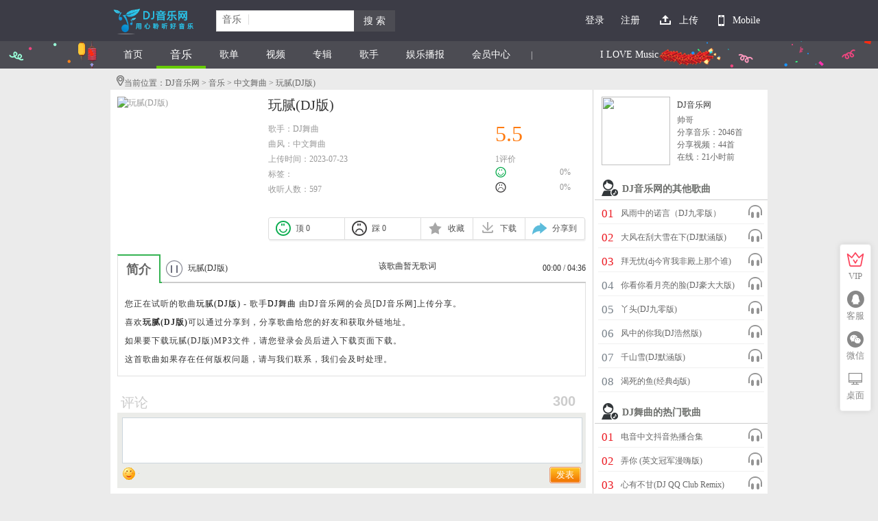

--- FILE ---
content_type: text/html; charset=utf-8
request_url: https://www.djyinyue.com/play/2264.html
body_size: 6502
content:
<!DOCTYPE html PUBLIC "-//W3C//DTD XHTML 1.0 Transitional//EN" "http://www.w3.org/TR/xhtml1/DTD/xhtml1-transitional.dtd">
<html xmlns="http://www.w3.org/1999/xhtml">
 <head> 
  <meta http-equiv="Content-Type" content="text/html; charset=utf-8" /> 
  <meta name="renderer" content="webkit" /> 
  <title>玩腻(DJ版)歌曲在线试听链接地址mp3外链下载_玩腻(DJ版)LRC动态歌词_DJ舞曲 - DJ音乐网</title> 
  <meta name="keywords" content="玩腻(DJ版),玩腻(DJ版)歌曲,玩腻(DJ版)mp3下载,玩腻(DJ版)外链,玩腻(DJ版)歌词,DJ舞曲" /> 
  <meta name="description" content="歌曲玩腻(DJ版)由DJ音乐网上传提供mp3在线播放下载，本站提供玩腻(DJ版)试听，玩腻(DJ版)歌曲介绍，LRC歌词，MP3下载，聆听好音乐，享受好生活。" /> 
  <link href="/skin/x5sing/css/global.css" rel="stylesheet" type="text/css" /> 
  <link href="/skin/x5sing/css/play.css" rel="stylesheet" type="text/css" /> 
  <script type="text/javascript" src="/skin/x5sing/js/jquery.min.js"></script>
  <script type="text/javascript" src="/skin/x5sing/js/jplayer.min.js"></script>  
  <script type="text/javascript" src="/skin/x5sing/js/common.js"></script> 
  <script type="text/javascript">var web_url="/";web_skin="/skin/x5sing/";</script> 
 </head> 
 <body>
  <div class="n_header"> 
   <div class="header_bg"> 
    <div class="header w1000"> 
     <div class="logo"> 
      <a href="/"><img src="/skin/x5sing/images/logo.png" width="125" height="40" alt="DJ音乐网-最新流行好听的网络伤感歌曲大全在线试听网站" /></a> 
     </div> 
     <div class="serach"> 
      <div class="seh_list"> 
       <strong><a href="javascript:;" class="seh_list_a"><span id="keytxt">音乐</span><b class="arrow"></b></a></strong> 
       <div class="seh_sort" id="seh_sort" style="display: none;"> 
        <a href="javascript:getsearch('play','音乐');">音乐</a> 
        <a href="javascript:getsearch('malbum','歌单');">歌单</a> 
        <a href="javascript:getsearch('video','视频');">视频</a> 
        <a href="javascript:getsearch('valbum','专辑');">专辑</a> 
        <a href="javascript:getsearch('singer','歌手');">歌手</a> 
       </div> 
      </div> 
      <div class="seh_m"> 
       <input type="hidden" value="play" id="keytype" /> 
       <input class="seh_v" type="text" name="key" x-webkit-speech="" x-webkit-grammar="builtin:translate" /> 
       <button onclick="search_ok();" class="seh_b">搜 索</button> 
      </div> 
      <script type="text/javascript">so.init();</script> 
     </div> 
    <div id="userinfo"></div> 
    <script type="text/javascript">getlogin();</script>
    </div> 
   </div>  
   <div class="nav_bg"> 
    <div class="nav w1000"> 
     <ul class="flx"> 
      <li><a href="/" title="首页">首页</a></li> 
      <li class="curr"><a href="/play" title="音乐">音乐</a> </li> 
      <li><a href="/malbum" title="歌单">歌单</a></li> 
      <li><a href="/video" title="视频">视频</a></li> 
      <li><a href="/valbum" title="专辑">专辑</a></li> 
      <li><a href="/artist" title="歌手">歌手</a></li> 
      <li><a href="/news" title="娱乐播报">娱乐播报</a></li> 
      <li><a href="/user" target="_blank" title="会员中心">会员中心</a></li> 
      <li class="bar">|</li> 
	  <li style="float: right;margin-right: 140px;"><a>I LOVE Music</a></li> 
     </ul> 
    </div> 
   </div> 
  </div>
  <div class="wrap mt110 auto"> 
   <div class="path-item mt10"> 
    <p><img src="/skin/x5sing/images/map.png" />当前位置：<a href="/" target="_blank" title="DJ音乐网">DJ音乐网</a> > <a href="/play" title="音乐">音乐</a> > <a href="/play/zhongwenwuqu/1.html" target="_blank" title="中文舞曲">中文舞曲</a> > 玩腻(DJ版)</p> 
   </div> 
   <div class="box play"> 
    <div class="play-left"> 
     <div class="info"> 
      <div class="pic"> <img src="/upload/magic/101.jpg" width="210" height="210" alt="玩腻(DJ版)" /> </div> 
      <div class="content"> 
       <h1>玩腻(DJ版)</h1> 
	   <p>歌手：<a href="/artist/959.html" target="_blank" title="DJ舞曲">DJ舞曲</a></p>
	   <p>曲风：<a href="/play/zhongwenwuqu/1.html" target="_blank" title="中文舞曲">中文舞曲</a></p>
	   <p>上传时间：2023-07-23</p>
	   <p>标签：</p>
	   <p>收听人数：597</p>
       <div class="like"> 
	   <div id="doHits"> <script type="text/javascript">getdoHits("2264","dj");</script> </div>
        <a href="javascript:;" class="btn_share" title="分享到" onclick="shareready();"><i class="icon_share"></i><span>分享到</span></a>
        <a href="/play/download_2264.html" class="btn_dow" target="_blank"><i class="icon_dow"></i><span>下载</span></a> 
        <a href="javascript:;" onclick="up_fav(2264,'dj')" class="btn_fav"><i class="icon_fav"></i><span>收藏</span></a> 
       </div> 
      </div> 
     </div> 
     <div class="lrc"> 
      <div class="lrc_tit"> 
        <h2>简介</h2>
		<div id="lei_player"> </div> 
        <div id="jp_container_1">
		    <div class="jp-controls">				
               <a href="javascript:void(0);" class="jp-play" title="播放">播放</a>
               <a href="javascript:void(0);" class="jp-pause" title="暂停">暂停</a>
            </div>
			<div id="player_title">玩腻(DJ版)</div>
            <div class="lei_geci" id="play_geci">
                <ul id="lrc_list"></ul>
	        </div>
			<div class="jp-time-holder">
				<span class="jp-current-time">00:00</span> / <span class="jp-duration">00:00</span> 
            </div>
			<div class="jp-progress"><div class="jp-seek-bar"> <div class="jp-play-bar"></div></div></div>			
        </div>
		<script type="text/javascript">lei_play("2264","dance");</script>		
       </ul> 
      </div> 
      <div class="lrc_box"> 
       <table cellpadding="0" cellspacing="0" class="lrc_info"> 
        <tbody> 
         <tr> 
          <td> 
           <div class="lrc_info_clip inspiration-tab-content" style="overflow: hidden; position: relative; outline: none;" tabindex="3"> 
            <div style="-webkit-transform: translate3d(0px, 0px, 0px);"> 
			 <div class="word"></div> 
             <ul class="directory"> 
              <li class="no">您正在试听的歌曲<a href="/play/2264.html">玩腻(DJ版)</a> - 歌手<a href="/artist/959.html" target="_blank" title="DJ舞曲">DJ舞曲</a> 由DJ音乐网的会员[DJ音乐网]上传分享。</li> 
              <li>喜欢<strong>玩腻(DJ版)</strong>可以通过分享到，分享歌曲给您的好友和获取外链地址。</li> 
              <li>如果要下载玩腻(DJ版)MP3文件，请您登录会员后进入下载页面下载。</li> 
              <li>这首歌曲如果存在任何版权问题，请与我们联系，我们会及时处理。</li> 
             </ul> 
            </div> 
           </div> </td> 
         </tr> 
        </tbody> 
        <tbody> 
        </tbody> 
       </table> 
      </div> 
     </div> 
     <div class="message"><script>message('dj','2264','2622','0');</script></div> 
    </div> 
    <div class="x5music-share-popover"> 
     <div class="x5music-share-poptit"> 
      <a href="javascript:;" title="关闭" class="close" onclick="shareclose();">×</a> 
      <h3>分享给好友</h3> 
     </div> 
     <div class="x5music-share-popbod"> 
      <div class="d-content">
       <h2>把音乐贴到Blog或BBS</h2> 
       <div class="item">
        <span class="label">页面地址</span> 
        <input type="text" onclick="select();" class="form_input form_input_s" value="http://www.djyinyue.com/play/2264.html" />
       </div> 
       <div class="item">
        <span class="label">MP3外链</span> 
        <input type="text" onclick="select();" class="form_input form_input_s" value="https://musicqiniu.djyinyue.com/dance/2023/07/23/2023072312001911260915.mp3" />
       </div> 
       <div class="item">
        <span class="label">flash地址</span> 
        <input type="text" onclick="select();" class="form_input form_input_s" value="http://www.djyinyue.com/plug/cmp/cmp.swf?context_menu=2&id=play&lists={song}2264&skin=/skin/x5sing/play/play.swf" />
       </div> 
       <div class="item">
        <span class="label">html代码</span> 
        <textarea onclick="select();" class="form_input form_input_s" style="height: 85px;"><embed src="http://www.djyinyue.com/plug/cmp/cmp.swf?context_menu=2&id=play&lists={song}2264&skin=/skin/x5sing/play/play.swf" allowFullScreen="true" quality="high" width="586" height="36" align="middle" allowScriptAccess="always" type="application/x-shockwave-flash"></embed></textarea>
       </div> 
      </div> 
     </div> 
    </div> 
    <div class="x5music-share-popover-mask"></div> 
    <div class="play-right"> 
	<div style="float:left;width:100%;">
     <div class="user"> <a href="/web/?id=2622" title="DJ音乐网" target="_blank"><img src="https://www.djyinyue.com/upload/userpic/2_200x200.jpg" width="100" height="100" /></a> </div> 
     <div class="user-info"> 
      <p><a href="/web/?id=2622">DJ音乐网</a></p> 
      <p>帅哥</p> 
      <p>分享音乐：2046首</p> 
      <p>分享视频：44首</p> 
      <p>在线：21小时前</p> 
     </div> 
	 </div>
     <div class="head"> <b class="bci"></b> <h2>DJ音乐网的其他歌曲</h2> </div> 
     <div class="border"></div> 
     <ul class="song-list">
     <li class="clearfix first"> <span class="num">01</span> <span class="song-info"> <span class="song-name"><a href="/play/4409.html" class="song top-song-hook" title="风雨中的诺言（DJ九零版）">风雨中的诺言（DJ九零版）</a></span></span> <span class="music-icon-hook"> <a class="list-micon icon-play" title="播放" href="/play/4409.html"></a> </span> </li> 
     <li class="clearfix first"> <span class="num">02</span> <span class="song-info"> <span class="song-name"><a href="/play/4408.html" class="song top-song-hook" title="大风在刮大雪在下(DJ默涵版)">大风在刮大雪在下(DJ默涵版)</a></span></span> <span class="music-icon-hook"> <a class="list-micon icon-play" title="播放" href="/play/4408.html"></a> </span> </li> 
     <li class="clearfix first"> <span class="num">03</span> <span class="song-info"> <span class="song-name"><a href="/play/4407.html" class="song top-song-hook" title="拜无忧(dj今宵我非殿上那个谁)">拜无忧(dj今宵我非殿上那个谁)</a></span></span> <span class="music-icon-hook"> <a class="list-micon icon-play" title="播放" href="/play/4407.html"></a> </span> </li> 
     <li class="clearfix "> <span class="num">04</span> <span class="song-info"> <span class="song-name"><a href="/play/4406.html" class="song top-song-hook" title="你看你看月亮的脸(DJ豪大大版)">你看你看月亮的脸(DJ豪大大版)</a></span></span> <span class="music-icon-hook"> <a class="list-micon icon-play" title="播放" href="/play/4406.html"></a> </span> </li> 
     <li class="clearfix "> <span class="num">05</span> <span class="song-info"> <span class="song-name"><a href="/play/4405.html" class="song top-song-hook" title="丫头(DJ九零版)">丫头(DJ九零版)</a></span></span> <span class="music-icon-hook"> <a class="list-micon icon-play" title="播放" href="/play/4405.html"></a> </span> </li> 
     <li class="clearfix "> <span class="num">06</span> <span class="song-info"> <span class="song-name"><a href="/play/4404.html" class="song top-song-hook" title="风中的你我(DJ浩然版)">风中的你我(DJ浩然版)</a></span></span> <span class="music-icon-hook"> <a class="list-micon icon-play" title="播放" href="/play/4404.html"></a> </span> </li> 
     <li class="clearfix "> <span class="num">07</span> <span class="song-info"> <span class="song-name"><a href="/play/4403.html" class="song top-song-hook" title="千山雪(DJ默涵版)">千山雪(DJ默涵版)</a></span></span> <span class="music-icon-hook"> <a class="list-micon icon-play" title="播放" href="/play/4403.html"></a> </span> </li> 
     <li class="clearfix "> <span class="num">08</span> <span class="song-info"> <span class="song-name"><a href="/play/4402.html" class="song top-song-hook" title="渴死的鱼(经典dj版)">渴死的鱼(经典dj版)</a></span></span> <span class="music-icon-hook"> <a class="list-micon icon-play" title="播放" href="/play/4402.html"></a> </span> </li>  
     </ul> 
     <div class="ad250"><div></div></div> 
     <div class="head"> <b class="bci"></b> <h2>DJ舞曲的热门歌曲</h2> </div> 
     <div class="border"></div> 
     <ul class="song-list">
     <li class="clearfix first"> <span class="num">01</span> <span class="song-info"> <span class="song-name"><a href="/play/2384.html" class="song top-song-hook" title="电音中文抖音热播合集">电音中文抖音热播合集</a></span></span> <span class="music-icon-hook"> <a class="list-micon icon-play" title="播放" href="/play/2384.html"></a> </span> </li> 
     <li class="clearfix first"> <span class="num">02</span> <span class="song-info"> <span class="song-name"><a href="/play/4346.html" class="song top-song-hook" title="弄你 (英文冠军漫嗨版)">弄你 (英文冠军漫嗨版)</a></span></span> <span class="music-icon-hook"> <a class="list-micon icon-play" title="播放" href="/play/4346.html"></a> </span> </li> 
     <li class="clearfix first"> <span class="num">03</span> <span class="song-info"> <span class="song-name"><a href="/play/2413.html" class="song top-song-hook" title="心有不甘(DJ QQ Club Remix)">心有不甘(DJ QQ Club Remix)</a></span></span> <span class="music-icon-hook"> <a class="list-micon icon-play" title="播放" href="/play/2413.html"></a> </span> </li> 
     <li class="clearfix "> <span class="num">04</span> <span class="song-info"> <span class="song-name"><a href="/play/2379.html" class="song top-song-hook" title="Far East Movement (典型的Rnb鼓点)">Far East Movement (典型的Rnb鼓点)</a></span></span> <span class="music-icon-hook"> <a class="list-micon icon-play" title="播放" href="/play/2379.html"></a> </span> </li> 
     <li class="clearfix "> <span class="num">05</span> <span class="song-info"> <span class="song-name"><a href="/play/2285.html" class="song top-song-hook" title="死了心(火爆 加快)">死了心(火爆 加快)</a></span></span> <span class="music-icon-hook"> <a class="list-micon icon-play" title="播放" href="/play/2285.html"></a> </span> </li> 
     <li class="clearfix "> <span class="num">06</span> <span class="song-info"> <span class="song-name"><a href="/play/2275.html" class="song top-song-hook" title="凤舞九天串烧_-_无喊麦版（沉默的羔羊）">凤舞九天串烧_-_无喊麦版（沉默的羔羊）</a></span></span> <span class="music-icon-hook"> <a class="list-micon icon-play" title="播放" href="/play/2275.html"></a> </span> </li> 
     <li class="clearfix "> <span class="num">07</span> <span class="song-info"> <span class="song-name"><a href="/play/2274.html" class="song top-song-hook" title="初恋情人 (DJ 吴金裕 Remix)">初恋情人 (DJ 吴金裕 Remix)</a></span></span> <span class="music-icon-hook"> <a class="list-micon icon-play" title="播放" href="/play/2274.html"></a> </span> </li> 
     <li class="clearfix "> <span class="num">08</span> <span class="song-info"> <span class="song-name"><a href="/play/2261.html" class="song top-song-hook" title="连锁反应(林珊珊 2008 林公子 Club)">连锁反应(林珊珊 2008 林公子 Club)</a></span></span> <span class="music-icon-hook"> <a class="list-micon icon-play" title="播放" href="/play/2261.html"></a> </span> </li>  
     </ul> 
     <div class="ad250">
      <textarea class="textinfo" disabled>DJ舞曲-玩腻(DJ版)歌词：
该歌曲暂无歌词！
LRC歌词由www.djyinyue.com提供。</textarea>
     </div> 
    </div> 
   </div> 
  </div> 
﻿  <link href="/plug/asynctips/asynctips.css" rel="stylesheet" type="text/css" /> 
  <script type="text/javascript" src="/plug/asynctips/asyncbox.v1.4.5.js"></script>
  <script type="text/javascript" src="/static/js/layer/layer.js"></script>
  <!--footer--> 
  <div class="footer"> 
      <!---Google Adsense自动代码开始--->
  <script async src="https://pagead2.googlesyndication.com/pagead/js/adsbygoogle.js?client=ca-pub-4497897624226344"
     crossorigin="anonymous"></script>
	     <!---Google Adsense自动代码结束--->
    <!---鼠标点击出现文字特效开始--->
<script type="text/javascript"> var a_idx = 0; jQuery(document).ready(function($) { $("body").click(function(e) { var a = new Array("?","富强","?","民主","?","文明","?","和谐","?","自由","?","平等","?","公正","?","法治","?","爱国","?","敬业","?","诚信","?","友善"); var $i = $("<span></span>").text(a[a_idx]); a_idx = (a_idx + 1) % a.length; var x = e.pageX, y = e.pageY; $i.css({ "z-index": 999999999999999999999999999999999999999999999999999999999999999999999, "top": y - 20, "left": x, "position": "absolute", "font-weight": "bold", "font-size": "10px", "animation": "heartbeat .25s infinite .1s", "color": "rgb("+~~(255*Math.random())+","+~~(255*Math.random())+","+~~(255*Math.random())+")" }); $("body").append($i); $i.animate({ "top": y - 180, "opacity": 0 }, 1000, function() { $i.remove(); }); }); }); </script>
<!---鼠标点击出现文字特效开始结束--->
<!--网站运行时间开始--> 
    <span id="runtime_span"></span>
<script type="text/javascript">function show_runtime(){window.setTimeout("show_runtime()",1000);X=new 
Date("9/24/2021 5:22:00");
Y=new Date();T=(Y.getTime()-X.getTime());M=24*60*60*1000;
a=T/M;A=Math.floor(a);b=(a-A)*24;B=Math.floor(b);c=(b-B)*60;C=Math.floor((b-B)*60);D=Math.floor((c-C)*60);
runtime_span.innerHTML="本站已勉强运行: "+A+"天"+B+"小时"+C+"分"+D+"秒"}show_runtime();</script>
<!--网站运行时间结束--> 
   <p><a href="#" target="_blank">RSS订阅</a> | <a href="http://www.djyinyue.com/sitemap.xml" target="_blank">sitemap</a> | <a href="/m/" target="_blank">手机版</a> | <script charset="UTF-8" id="LA_COLLECT" src="//sdk.51.la/js-sdk-pro.min.js"></script>
<script>LA.init({id:"Je0fIvbPLNLHUKG8",ck:"Je0fIvbPLNLHUKG8",autoTrack:true,hashMode:true})</script></p> 
   
   <!--Google Analytics-->
   <!-- Global site tag (gtag.js) - Google Analytics -->
<script async src="https://www.googletagmanager.com/gtag/js?id=G-HEBSW4XGJH"></script>
<script>
  window.dataLayer = window.dataLayer || [];
  function gtag(){dataLayer.push(arguments);}
  gtag('js', new Date());

  gtag('config', 'G-HEBSW4XGJH');
</script>
   <!--Google Analytics-->
   <p>Copyright © 2014 - 2026 www.djyinyue.com , All Rights Reserved <a href="http://www.djyinyue.com" target="_blank">DJ音乐网</a> 版权所有</p> 
   <a href="mailto:feedback@djyinyue.com">本站所有音乐均来自互联网搜集，版权为原作者所有，如有侵犯权益，请联系我们删除！</a><a href="https://beian.miit.gov.cn/" target="_blank">京ICP备2023027399号</a>       <a href="https://beian.mps.gov.cn/#/query/webSearch?code=11010502053707" rel="noreferrer" target="_blank"><img src="https://www.djyinyue.com/Files/Icon/Public network security.png" style="width:20px;height:20px;vertical-align:middle;">京公网安备11010502053707号</a>
  </div>
 <div class="suspension">
    <li>
	    <a href="/vip" target="_blank">
		    <div class="iconing iconing-vip"></div>
			<div class="text">VIP</div>
		</a>
	</li>
	<li>
	    <a href="javascript:;" data-url="http://wpa.qq.com/msgrd?v=3&uin=1064280715&site=qq&menu=yes" class="qqkefu" title="在线QQ客服">
		    <div class="iconing iconing-qq"></div>
			<div class="text">客服</div>
		</a>
	</li>
	<li>
	    <a href="javascript:void(0);">
		    <div class="iconing iconing-weixin"></div>
			<div class="text">微信</div>
			<div class="pic"><img src="/skin/x5sing/images/ewm.png" />微信扫一扫添加好友</div>
		</a>
	</li>
	<li>
	    <a href="javascript:;" data-url="/desk.php" id="desk">
		    <div class="iconing iconing-pc"></div>
			<div class="text">桌面</div>
		</a>
	</li>
	<li class="back-top">
	    <a href="javascript:void(0);">
		    <div class="iconing iconing-top"></div>
			<div class="text">置顶</div>
		</a>
	</li>
</div>
</body>
</html>

--- FILE ---
content_type: text/html; charset=utf-8
request_url: https://www.djyinyue.com/skin/x5sing/login.php?action=login
body_size: 1248
content:

     <div class="top_nav"> 
      <ul class="top_nav_login"> 
       <li><a href="javascript:void(0);" onclick="readylogin();">登录</a></li> 
       <li><a href="/user/reg.php">注册</a></li> 
      </ul> 
      <ul> 
       <li> <a href="javascript:void(0);"><i class="icon icon_upload"></i>上传</a> 
        <ul class="upload_box" style="display: none;"> 
         <li><a href="/user/space.php?do=upmusic" target="_blank">上传音乐</a></li> 
         <li><a href="/user/space.php?do=upvideo" target="_blank">上传视频</a></li> 
        </ul> </li> 
       <li> <a class="nav_app_til" href="javascript:;"><i class="icon icon_phone"></i>Mobile</a> 
        <ul class="app_box" style="display: none;"> 
         <li><img src="/skin/x5sing/images/code.png" width="100" height="100" /></li> 
        </ul> </li> 
      </ul> 
     </div>
    <div class="x5music-popover"> 
     <div class="x5music-poptit"> 
      <a href="javascript:;" title="关闭" class="close" onclick="closelogin();">&times;</a> 
      <h3>会员登录</h3> 
     </div> 
     <div class="x5music-popbod"> 
      <div class="d-content" style="padding: 20px 5px;">
       <div class="user_dialog_login">
        <div class="left">
         <div class="left_line">
          <div class="message">
           <span id="errMessage"></span>
          </div>
         </div>
         <div class="left_line">
          <div class="dl_loginName">
           <input type="text" name="cd_name" id="cd_name" class="input_normal" maxlength="70" onfocus="if(value==defaultValue){value='';}" onblur="if(!value){value=defaultValue;}" value="请输入登录帐号"/>
          </div>
         </div>
         <div class="left_line">
          <div class="dl_password">
           <input type="password" name="cd_pass" id="cd_pass" class="input_normal" maxlength="30" />
          </div>
         </div>
         <div class="left_line">
          <div class="input">
           <input class="input_normal" type="text" style="width:81px;" name="cd_code" id="cd_code" maxlength="4" onfocus="if(this.value=='请输入验证码') {this.value='';}" onblur="if(this.value=='') {this.value='请输入验证码';}" value="请输入验证码"/>
          </div>
          <div class="vcode">
           <div class="noleft">
            <img id="code" alt="" src="/skin/x5sing/loginseccode.php" />
           </div>
           <div class="reloadCode">
            <a href="javascript:changeimg()">看不清？换一张</a>
           </div>
          </div>
         </div>
         <div class="left_line">
          <div class="right">
           <a href="/user/lostpasswd.php" target="_blank">忘记密码?</a>
          </div>
          <label><input id="setCookieTime" class="check_box" type="checkbox" name="setCookieTime" />下次自动登录</label>
         </div>
         <div class="style">
          <input class="home_btn" type="submit" onclick="x5music_logadd();" value="登 陆" />
         </div>
        </div>
        <div class="right_line">
         <div class="title">
          还没有帐号？
         </div>
         <div class="reg">
          <p>赶快免费注册一个吧！</p>
          <a class="home_btn" href="/user/reg.php" target="_blank">立即注册</a>
         </div>
         <div class="partner">
          <p class="tit">或使用合作网站账号登陆</p>
          <div class="qq"><img src="/skin/x5sing/images/qqconnect.gif" /><a href="/plug/qqhl/index.php" target="_blank">用QQ账号登陆</a></div>
         </div>
        </div>
       </div>
      </div> 
     </div> 
    </div> 
	<div class="x5music-popover-mask"></div> 


--- FILE ---
content_type: text/html; charset=utf-8
request_url: https://www.djyinyue.com/skin/x5sing/ajax.php?action=goodbad&type=dj&id=2264
body_size: 221
content:

       <div class="album_assess" style="display: block;">
	   <strong class="score">5.5</strong>
	   <p>1评价</p>
        <div class="rate">
         <p><i class="icon_good"></i><span class="bar"><span style="width:0%;"></span></span><span class="rate_count">0%</span></p>
         <p><i class="icon_bad"></i><span class="bar"><span style="width:0%;"></span></span><span class="rate_count">0%</span></p>
        </div>
       </div> 
        <a href="javascript:;" onclick="up_down(2264, 'good', 'dj')" class="btn_good"><i class="icon_good"></i><span>顶&nbsp;0</span></a> 
        <a href="javascript:;" onclick="up_down(2264, 'bad', 'dj')" class="btn_bad"><i class="icon_bad"></i><span>踩&nbsp;0</span></a> 
	  

--- FILE ---
content_type: text/html; charset=utf-8
request_url: https://www.djyinyue.com/skin/x5sing/play/play.php?id=2264&type=dance
body_size: 82
content:
{"code":1,"type":"dj","play":"mp3","lrc":"[00:00]\u8be5\u6b4c\u66f2\u6682\u65e0\u6b4c\u8bcd","url":"https:\/\/musicqiniu.djyinyue.com\/dance\/2023\/07\/23\/2023072312001911260915.mp3","panurl":null}

--- FILE ---
content_type: text/html; charset=utf-8
request_url: https://www.djyinyue.com/skin/x5sing/message.php?ac=dj&id=2264&did=2622&pages=0
body_size: 5188
content:
<!DOCTYPE html PUBLIC "-//W3C//DTD XHTML 1.0 Transitional//EN" "http://www.w3.org/TR/xhtml1/DTD/xhtml1-transitional.dtd">
<html xmlns="http://www.w3.org/1999/xhtml">
 <head> 
  <meta http-equiv="Content-Type" content="text/html; charset=utf-8" /> 
  <title>玩腻(DJ版) - 音乐评论 - DJ音乐网|好听的歌|网络歌曲|伤感歌曲|MP3外链|dj舞曲|流行歌曲大全</title> 
  <script type="text/javascript">var web_url ="/";</script> 
  <script type="text/javascript">
var domIsReady=false,domReadyList=[],domReadyObject=[],$call=function(callback,obj){if(typeof obj!=='object'){obj=document}if(domIsReady){callback.call(obj)}else{domReadyList.push(callback);domReadyObject.push(obj)}};
var site_domain="/";zone_domain="/user/";
	function resize_frame(){
		try{
			var frames=parent.document.documentElement.getElementsByTagName('iframe');
			for(var i=0;i<frames.length;i++){
				if( 'comment' == frames[i].getAttribute('name')){
					frames[i].style.height=document.body.scrollHeight+'px';
					try{
						//parent.document.documentElement.scrollTop = 530;
						//parent.document.body.scrollTop = 530;
					}catch(e){
						return;
					}
					break;
				}
			}
		}catch(e){
			return;
		}
	};
//评论
var wallLib = {
	wallTimer: 0,
	commentTimer: 0,	
	//添加新评论init
	wallAddInit: function(uid, uidkey){
		var $wallContent = $("#wallContent");
		var type = $('#praise').attr('uid');
		//$wallContent.emotEditor("content");
		//$wallContent.emotEditor("focus");
		//alert($wallContent.html());
		
		//alert($wallContent.emotEditor("content"));
		//return false;
		var $currPage = $('#currPage');
		var $sW_message = $('#sW_message');
			var validCharLength = $wallContent.emotEditor("validCharLength");
			if(validCharLength<1){
				$sW_message.html('请输入您的评论内容！');
				
				clearTimeout(wallLib.wallTimer);
				wallLib.wallTimer = setTimeout(function(){$sW_message.html('');}, 2000);
				$wallContent.emotEditor("focus");
				return;
			}
			$("#wallSubmit").attr('disabled', 'disabled');
			setTimeout(function() {
				$("#wallSubmit").removeAttr('disabled');
				}, 5000);
			$.ajax({
				type: "POST",
				global: false,// 禁用全局Ajax事件.
				url: "ajax.php?action=comment&cd_channel=1&cd_dataid=2264&type=dj",
				data:{'id': uid, 'content': escape($wallContent.emotEditor("content"))},
				dataType: "text",
				success: function(data){
					//alert(data);
					if(data==10007){
						$sW_message.html('请输入您的评论内容！');
						$wallContent.emotEditor("focus");
						clearTimeout(wallLib.wallTimer);
						wallLib.wallTimer = setTimeout(function(){$sW_message.html('');}, 2000);
					}else if(data==10006){
						$sW_message.html('评论内容不能超过300个字！');
						$wallContent.emotEditor("focus");
						clearTimeout(wallLib.wallTimer);
						wallLib.wallTimer = setTimeout(function(){$sW_message.html('');}, 2000);
					}else if(data==30001){
						asyncbox.tips("参数错误！", "alert", 1500);
					}else if(data==50001){
						asyncbox.tips("您输入的内容包含敏感词汇,请修改!", "alert", 2500);
					}else if(data==20001){
						asyncbox.tips("请先登录！", "alert", 1500);
					}else if(data==10002){
						asyncbox.tips("您的操作太频繁了，休息一会吧！", "alert", 1500);
						$wallContent.emotEditor("focus");
						clearTimeout(wallLib.wallTimer);
						wallLib.wallTimer = setTimeout(function(){$sW_message.html('');}, 8000);
					}else if(data == 10011){
						location.href = location.href;
					}else{
						asyncbox.tips("评论成功!", "success", 3000);
						window.location.reload();
					}
				}
			});
	}
}
</script> 
  <script type="text/javascript" src="/user/static/js/jquery/jquery.min.js"></script> 
  <script type="text/javascript" src="/user/static/js/core.js"></script> 
  <script type="text/javascript" src="/user/static/js/card.js"></script> 
  <script type="text/javascript" src="/user/static/js/dialog.js"></script> 
  <script type="text/javascript" src="/user/static/js/jquery/jquery.plugins.js"></script> 
  <script type="text/javascript" src="/user/static/space/js/common.js"></script> 
  <link href="/plug/asynctips/asynctips.css" rel="stylesheet" type="text/css" /> 
  <script type="text/javascript" src="/plug/asynctips/asyncbox.v1.4.5.js"></script> 
  <style type="text/css">
*html{background-image:url(about:blank);background-attachment:fixed;}
body{color: #666666;margin:0;padding:0;font: 12px "微软雅黑","Lucida Grande",STHeiti,Verdana,Arial,Times,serif;}
body,div,ul,li,p,span,b,strong,input,a,form,hr,h1,h2,h3{margin:0;padding:0;}
a:link, a:visited{color: #333333;text-decoration: none;}
a:hover{color: #EE0000;text-decoration: underline;}
img{border:0;}
.write_bg{width:100%;background:#FFFFFF;}
/* 颜色 */
.spaceWall{display: inline;float: left;padding:0px;width: 100%;}
.spaceWall .sW_box{background: none repeat scroll 0 0 #EBECE9;display: inline;float: left;padding: 1%;width: 98%;margin-top:1px;}
.wallItem .wI_content{background-color: #ECECEC;height: auto !important;min-height: 62px;margin-left: 80px;}
.wallItem .arrow s{border-color: transparent #C0BCBC transparent transparent;border-style: dashed solid dashed dashed;border-width: 8px;display: inline;float: left;font-size: 0;left: 62px;line-height: 0;position: absolute;top: 37px;}
.wallItem .wI_text{color: #000;display: inline;float: left;font-size:14px;line-height: 24px;margin: 3px 10px 6px;overflow-x: hidden;white-space: normal;width: 99%;word-wrap: break-word;}
.page .pages em, .pages strong, .pages a, .pages input{border: 1px solid #D0D1D0;color: #707070;font-style: normal;line-height: 24px;margin:0 0 0 5px;padding: 0 7px;display: inline;float: left;}
.page .pages strong{background: #F2F8EE;border: 1px solid #D0D1D0;color: #707070;}
.page .pages input{border: 1px solid #D0D1D0;height: 24px;padding: 0 3px;width: 30px;}
.wallLine .info{color: #555555;display: inline;float: left;margin-left: 5px;}
.wallLine .others{color: #55555;display: inline;float: right;}
/*space wall start*/
.rankIcon{width:100%;position:absolute;left:0;}
.spaceWall .wallConsole{display: inline;float: left;width: 100%;z-index:22;position:relative;}
.spaceWall .wallConsole span{display: inline;float: left;font-family: "黑体";font-size: 20px;font-weight: 400;color: #ccc;}
.spaceWall .wallTitle{color: #555555;display: inline;float: left;font-size: 14px;font-weight: bold;padding: 5px 0px 0 5px;width: 100%;}
.spaceWall .sW_box .sW_input{display: inline;float: left;width: 100%;}
.spaceWall .sW_box .sW_input .wallContent{border: 1px solid #CCD6DD;display: inline;float: left;_height: 65px;max-height: 150px;max-width: 100%;min-height: 65px;padding: 0px;width: 100%;cursor:text;overflow: auto;background-color:#fff;word-wrap: break-word;outline:none;}
.spaceWall .sW_box .sW_input .wallContent br{margin:0;}
.spaceWall .sW_box .sW_input .countercss{font-family:"Microsoft YaHei","Lucida Grande",STHeiti,Verdana,Arial,Times,serif;color:#CCCCCC;font-weight:bold;}
.spaceWall .sW_box .counter{color: #CCCCCC;font-size: 20px;font-weight: bold;right: 10px;top: 3px;}
.spaceWall .sW_box .sW_button{display: inline;float: right;margin-top: 5px;padding-right: 0px;}
.spaceWall .sW_box #sW_message{color: #F00000;display: inline;float: right;height: 23px;line-height: 23px;margin-right: 10px;margin-top: 5px;text-align: right;width: 55%;}
.spaceWall .sW_box .emot{display:inline;float:left;width:25px;height:20px;margin-top:5px;cursor:pointer;background:url(/user/static/space/images/emot.gif) no-repeat;}
.spaceWall .sW_box .emotMenu{bottom:-95px;left:7px;}
.spaceWall .load{background:url("/user/static/space/images/load.gif") no-repeat scroll center center;display: inline;float: left;height: 100px;text-align: center;width: 840px;}
.stageBoxCenter .spaceWall .wallTitle{color: #555555;display: inline;float: left;font-size: 14px;font-weight: bold;padding: 5px;width: 830px;margin-top:20px;}
.spaceWall .countercss{position:absolute;right:15px;top:5px;}
.spaceWall1 .sW_box{background:#EFF5F8;display: inline;float: left;padding: 7px;width: 826px;margin-top:10px;}
.wall_index .page{padding-bottom:0;}
.wall_content{display: inline;float: left;width: 100%;}
.wallLine{border-bottom: 0 solid #E1E1E1;display: inline;float: left;width: 100%;}
.wallLine .nickname{display: inline;float: left;}
.wallLine .nickname a{color: #6DB823;font-weight: bold;display: inline;float: left;}
.wallLine .del{background: url("/user/static/space/images/spcomdes.gif");cursor: pointer;display: inline;float: right;font-size: 0;height: 9px;margin: 3px 0 0 12px;width: 9px;}
.wallLine .others span{margin-left: 10px;}
.wallLine .others span a{color: #999999;text-decoration: underline;}
.wallItem{display: inline;float: left;overflow: visible;padding: 15px 0 0;width: 100%;position:relative;margin-left: -1px;}
.wallItem .wI_avatar{display: inline;float: left;width: 61px;margin-right:12px;}
.wallItem .wI_avatar a{display:block;}
.wallItem .wI_avatar img{height: 57px;width: 57px;border:1px solid #F1F1F1;padding: 1px;}
.wallItem .wI_top{display: inline;float: left;margin: 8px 10px 0 10px;width: 97%;}
.wallItem .wI_text img{_width:expression(function(x){var w=x.width||x.offsetWidth;if(w>500)x.style.width=500;}
(this));max-width:500px;-ms-interpolation-mode:bicubic;vertical-align:text-bottom;}
.wallItem .arrow{display: inline;float: left;}
.wallComment{display: inline;float: left;}
.wallCommentItem{background-color: #444444;border-top: 0 dashed #E1E1E1;display: inline;float: left;margin: 5px 0 0 68px;padding: 8px;width: 886px;}
.wallCommentItem .wC_avatar{display: inline;float: left;width: 38px;margin-right: 15px;}
.wallCommentItem .wC_avatar a{display:block;}
.wallCommentItem .wC_top{display: inline;float: left;width: 832px;}
.wallCommentItem .wC_text{display: inline;float: left;line-height: 24px;margin: 0;overflow-x: hidden;white-space: normal;width: 805px;word-wrap: break-word;}
.wallCommentItem .wC_text a{color: #006699;}
.wallCommentItem .wC_text img{vertical-align:text-bottom;}
.wallCommentInputBox{background: #f2f5f8;float: right;margin-top: 1px;padding: 7px;width: 858px;position:relative;}
.wallCommentInputBox .replayUser{display: none;float: left;height: 16px;line-height: 16px;padding-bottom: 5px;}
.wallCommentInputBox .delReplayUser{background: url("/user/static/space/images/spcomdes.gif") repeat scroll 0 0 transparent;cursor: pointer;display: none;float: left;font-size: 0;height: 9px;margin: 3px 0 0 4px;width: 9px;}
.wallCommentInputBox .wCI_input{display: inline;float: left;}
.wallCommentInputBox .wCI_input .wallCommentInput{border: 1px solid #CCD6DD;display: inline;float: left;height: 56px;max-height: 56px;max-width: 546px;min-width: 546px;overflow-x: hidden;overflow-y: auto;padding: 5px;width: 546px;cursor:text;background-color:#fff;outline:none;word-wrap: break-word;}
.wallCommentInputBox .wCI_button{display: inline;float: left;margin-top: 5px;}
.wallCommentInputBox .wCI_cancel{display: inline;float: left;height: 23px;line-height: 23px;margin-top: 5px;padding: 0 10px;}
.wallCommentInputBox .wCI_cancel a{color: #F00000;text-decoration: underline;}
.wallCommentInputBox .wCI_message{color: #F00000;display: inline;float: left;height: 23px;line-height: 23px;margin-top: 5px;text-indent: 10px;width: 330px;}
.wallCommentInputBox .emot{display:inline;float:right;width:35px;height:20px;margin-top:5px;cursor:pointer;background:url(/user/static/space/images/emot.gif) no-repeat;}
.wallCommentInputBox .emotMenu{right:5px;bottom:5px;}
/*end*/
.button-main{background: url("/user/static/space/images/button-main.gif") no-repeat scroll 100% 0;display: inline;float: left;letter-spacing: 1px;margin: 0;padding: 0 10px 0 0;}
.button-main span{background: url("/user/static/space/images/button-main.gif") no-repeat;display: block;padding: 0 0 0 10px;}
.button-main span button{background: none repeat scroll 0 0 transparent;border: 0 none;color: #FFFFFF;cursor: pointer;height: 24px;line-height: 24px;margin: 0 -10px !important;overflow: visible;padding: 0 10px !important;text-decoration: none;white-space: nowrap;width: auto;}
.page{display: inline;float: left;width:100%;}
.page .pages{display: inline;float: right;padding:10px 0;}
.page .pages a:visited{color:#color: #707070;;}
.page .pages a:hover{border: 1px solid #D3CDCD;color: #201E1E;background: #F5F5F5;text-decoration: none;}
/* end */
/*emot*/
.emotMenu{position:absolute;display:block;z-index: 1;}
.emotMenu ul{display:inline;float:left;background:#FFFFFF;border:3px solid #CCCCCC;padding:5px;width:392px;-moz-user-select:none;-webkit-user-select: none;-ms-user-select: none;}
.emotMenu ul li{display:inline ;float:left;overflow:hidden;cursor:pointer;}
.emotMenu ul li img{display:inline ;float:left;cursor:pointer;width:24px;height:24px;padding:2px;}
/* end */
.nothing{display: inline;float: left;font-size: 14px;height: 150px;line-height: 130px;margin-top: 10px;text-align: center;width: inherit;}
.nickname .certify{background: url("/user/static/images/certify.gif") no-repeat -27px 0;}
.nickname .certify_mm{background: url("/user/static/images/mm.gif") no-repeat -27px 0;}
.nickname .certify{width:13px;height:13px;display: inline;float: left;margin:2px 0 0 3px;*margin:0 0 0 3px;}
.nickname .certify_mm{width:13px;height:13px;display: inline;float: left;margin:2px 0 0 3px;*margin:0 0 0 3px;}
html*~body .nickname .certify{margin:0 0 0 3px;}
html*~body .nickname .certify_mm{margin:0 0 0 3px;}
.nickname .vip_style{display: inline;float: left;vertical-align: top;height:13px;margin-top:2px;*margin-top:0;width:32px;}
html*~body .nickname .vip_style{margin-top:0;}
.vip101{background: url("/user/static/space/images/vip/mini_vip101.gif") no-repeat;}
.vip102{background: url("/user/static/space/images/vip/mini_vip102.gif") no-repeat;}
.vip103{background: url("/user/static/space/images/vip/mini_vip103.gif") no-repeat;}
.vip104{background: url("/user/static/space/images/vip/mini_vip104.gif") no-repeat;}
.vip105{background: url("/user/static/space/images/vip/mini_vip105.gif") no-repeat;}
.vip106{background: url("/user/static/space/images/vip/mini_vip106.gif") no-repeat;}
.vip107{background: url("/user/static/space/images/vip/mini_vip107.gif") no-repeat;}
.vip108{background: url("/user/static/space/images/vip/mini_vip108.gif") no-repeat;}
.vip109{background: url("/user/static/space/images/vip/mini_vip109.gif") no-repeat;}
#alert{display:block;padding-top:9px;width:250px;height:26px;font-weight:bold;font-size:14px;border:3px solid #f9d455;background:#fef8d9;}
</style> 
 </head> 
<body onload="resize_frame();" oncontextmenu="return false">
  <div class="write_bg"> 
   <div class="spaceWall"> 
    <div class="wallConsole"> 
     <div class="wallTitle"> 
      <span>评论</span> 
     </div> 
     <div class="title_per"> 
     </div> 
     <div class="sW_box"> 
      <div class="sW_input"> 
       <div contenteditable="true" id="wallContent" class="wallContent" name="wallContent"></div> 
      </div> 
      <div class="sW_button"> 
       <span class="button-main"> <span> <button type="button" id="wallSubmit" onclick="$call(function(){wallLib.wallAddInit(2622, 'd88eb702419ed442a8aa4bf9e1ee08972z3mE!WVA9KAhSmZMomdfIgTQtZzICn0tn9c1zq9@XpDwOpHwpu0nZQCRw')});">发表</button> </span> </span> 
      </div> 
      <div id="sW_message" class="wCI_message"></div> 
      <div id="emot_wallContent" class="emot" to="wallContent"></div> 
     </div> 
    </div> 
    <div id="wall_content" class="wall_content minHeight150">
<div class="nothing">囧啊```还木有人评论啊- -! 您来写点什么吧。</div>        </div>
   </div> 
  </div> 
  <script type="text/javascript">
	$("#wallContent").elastic({maxHeight:130});
	$("#wallContent").emotEditor({allowed:300, charCount:true, emot:true, newLine:true});
</script>   
 </body>
</html>


--- FILE ---
content_type: text/html; charset=utf-8
request_url: https://www.google.com/recaptcha/api2/aframe
body_size: 269
content:
<!DOCTYPE HTML><html><head><meta http-equiv="content-type" content="text/html; charset=UTF-8"></head><body><script nonce="hqUrOL9f9EPjn7p-5QBPXQ">/** Anti-fraud and anti-abuse applications only. See google.com/recaptcha */ try{var clients={'sodar':'https://pagead2.googlesyndication.com/pagead/sodar?'};window.addEventListener("message",function(a){try{if(a.source===window.parent){var b=JSON.parse(a.data);var c=clients[b['id']];if(c){var d=document.createElement('img');d.src=c+b['params']+'&rc='+(localStorage.getItem("rc::a")?sessionStorage.getItem("rc::b"):"");window.document.body.appendChild(d);sessionStorage.setItem("rc::e",parseInt(sessionStorage.getItem("rc::e")||0)+1);localStorage.setItem("rc::h",'1768644312666');}}}catch(b){}});window.parent.postMessage("_grecaptcha_ready", "*");}catch(b){}</script></body></html>

--- FILE ---
content_type: text/css
request_url: https://www.djyinyue.com/skin/x5sing/css/global.css
body_size: 18243
content:
/* CSS x5msuci*/
/* ============================ 重置css样式 ============================*/
@charset "utf-8";
@import "iconfont.css";
body{background-color: #ebebeb;color: #333;}
body, h1, h2, h3, h4, h5, h6, hr, p, dl, dt, dd, ul, ol, li, pre, fieldset, lengend, button, input, textarea, th, td{margin: 0;padding: 0;}
body, button, input, select, textarea{font: 12px/1.5 'Microsoft Yahei',Tahoma,Helvetica,Arial,sans-serif;font-family: Microsoft YaHei, Lucida Grande, "微软雅黑";}
*body {padding-top: 100px;}
h1{font-size: 18px;}
h2{font-size: 16px;}
h3{font-size: 14px;}
h4, h5, h6{font-size: 100%;}
em{font-style: normal;}
ul, ol{list-style: none;}
ul,li,p,form,h1,h2,dl,dt,dd{padding:0;margin:0}
li{list-style:none}
a{text-decoration: none;cursor:pointer;outline:0;}
a:hover{text-decoration:none ;color:#e00;}
/* 重置表单元素*/
legend{color: #000;}
fieldset, img{border: none;}
/* 重置表格元素*/
table{border-collapse: collapse;border-spacing: 0;}
button, input, select, textarea{font-size: 100%;}
/* ========================= 页面常用样式 CSS样式 ===========================*/
.clear{clear:both;}
.fl{float:left;}
.fr{float:right;}
.autoHeight{height:auto!important;min-height:0px;height:0px;}
.autoHeight:after{display:block;clear:both;content:".";visibility:hidden;height:0;}
/*头部*/
.n_header .header_bg .header, .n_header .nav_bg .nav{width: 960px;}
.whitebg{background:#fff;}
/* sprite*/
.icon{background-image:url(../images/indexsprite.png);}
.icon_arrow{background-position:0px -15px;width:10px;height:12px;}
.icon_date{background-position:0px -115px;width: 16px;height: 16px;}
.icon_fc{background-position:0px -381px;width: 82px;height: 80px;}
.icon_fc_s{background-position:0px -203px;width: 22px;height: 22px;}
.icon_jindou{background-position:0px -131px;width: 14px;height: 16px;}
.icon_msg{background-position:0px -4px;width: 14px;height: 11px;}
.icon_phone{background-position:0px -67px;width: 9px;height: 16px;}
.icon_play{background-position:0px -273px;width: 28px;height: 28px;}
.icon_play_s{background-position:0px -183px;width: 20px;height: 20px;}
.icon_play_s:hover{background-position:0px -163px;width: 20px;height: 20px;}
.icon_replay{background-position:0px -40px;width: 16px;height: 13px;}
.icon_replay_hover{background-position:0px -27px;width: 16px;height: 13px;}
.icon_tagbg{background-position:0px -247px;width:76px;height:26px;}
.icon_upload{background-position:0px -53px;width:16px;height:14px;}
.icon_weixin{background-position:0px -99px;width:20px;height:16px;}
.icon_xinlang{background-position:0px -83px;width:20px;height:16px;}
.icon_yc_s{background-position:0px -225px;width:22px;height:22px;}
.icon_yc{background-position:0px -301px;width:81px;height:80px;}
/* headboxsprite*/.top_nav .head_box ul li i{background-image:url(../images/headboxsprite.png);width:24px;height:24px}
.icon_bzzx{background-position:0px -24px;}
.top_nav .head_box ul li a:hover .icon_bzzx{background-position:0px -216px;}
.icon_gqgl{background-position:0px -48px;}
.top_nav .head_box ul li a:hover .icon_gqgl{background-position:0px -72px;}
.icon_grzx{background-position:0px -96px;}
.top_nav .head_box ul li a:hover .icon_grzx{background-position:0px -120px;}
.icon_tgdr{background-position:0px -144px;}
.top_nav .head_box ul li a:hover .icon_tgdr{background-position:0px -168px;}
.icon_wdcf{background-position:0px -192px;}
.top_nav .head_box ul li a:hover .icon_wdcf{background-position:0px 0px;}
.icon_wdhy{background-position:0px -240px;}
.top_nav .head_box ul li a:hover .icon_wdhy{background-position:0px -264px;}
.icon_wdzy{background-position:0px -288px;}
.top_nav .head_box ul li a:hover .icon_wdzy{background-position:0px -312px;}
.icon_yyr{background-position:0px -336px;}
.top_nav .head_box ul li a:hover .icon_yyr{background-position:0px -360px;}
.icon_zhsz{background-position:0px -384px;}
.top_nav .head_box ul li a:hover .icon_zhsz{background-position:0px -408px;}
/* common*/
.n_header{width:100%;top:0;left:0;z-index:9999;position: fixed;}
.header_bg{width:100%;min-width: 1000px;padding:10px 0;background:#3c3c46;}
.w1000{width:1000px;margin:0 auto;}
.n_header .header{width: 960px;height:40px;margin: 0 auto;position:relative;}
.header a:link,.header a:visited{font-size:14px;}
.header a:hover,.header a.h_nav_pull:link,.header a.h_nav_pull:visited{text-decoration:none;}
.logo{float:left;height:40px;overflow:hidden;margin-right:20px;}
.logo img{display:block;}
/*mub*/
.h_nav{float:left;}
.h_nav_box{position:relative;}
.nav_box{position:absolute;left:0;top:50px;width: 270px;padding: 18px 0 5px;background:#3c3c46;overflow:hidden;zoom:1;z-index:1}
.h_nav ul li .ctop_menu{padding-top:13px;height:27px;cursor:default;padding-right: 0px;}
.h_nav .ctop_menu{display:block;height: 40px;padding-right:12px;line-height:40px;}
.h_nav .ctop_menu span{display:block;width:22px;height:16px;text-indent:-9999px;overflow:hidden;background:url(../images/t_icon.png) no-repeat 0 0;}
.ctop_menu:hover span,.ctop_menu_clo span{background-position:0 -16px;}
.h_nav .nav_box dl{margin-bottom: 11px;}
.h_nav .nav_box dt, .nav_box dd{float:left;color: #DBDBDB;}
.h_nav .nav_box dt{width: 40px;text-align: right;font-size: 14px;}
.h_nav .nav_box .sline{width:20px;text-align: center;color:#999;}
.h_nav .nav_box dd{width: 210px;color:#fff;}
.h_nav .nav_box dd li{float:left;width: 70px;padding-bottom: 6px;}
.serach{width:265px;float: left;font-size:12px;margin: 5px 0 0 10px;}
.seh_list{float:left;}
.seh_m{float:left;}
.seh_v{border-top:1px solid #ddd;border-bottom:1px solid #ddd;border-left:0;border-right:0;height:25px;padding:2px 4px;line-height:25px;float:left;width:145px;outline:none;}
.seh_b{font-size:14px;background:#4c4c53;border:0;color:#fff;width:60px;height:31px;line-height:30px;float:left;text-align:center;padding:0;cursor:pointer;}
.seh_b:hover{background:#4c4c53;}
.arrow{padding-left:10px;border-right:1px solid #ddd;}
.seh_list{width:47px;height: 29px;border:1px solid #ddd;border-right:0;background:#fff;position:relative;z-index:10000;}
.seh_list_a{width:48px;position:relative;display:block;color:#666;height:16px;line-height:16px;_line-height:18px;padding:5px 0 3px;font-weight:400;text-indent:8px;background:#fff;border-right:2px solid #fff;}
.seh_list_a_clo{border-right:2px solid #ddd;}
.seh_list_a:link,.seh_list_a:visited{color:#666;}
.seh_list_a:hover{color:#e00;}
.seh_list_a .arrow{left:36px;top:13px;}
.seh_sort{position:absolute;background:#fff;left:-1px;top:24px;border:1px solid #ddd;border-top:none;padding:6px 0 2px;line-height:22px;}
.seh_sort a{display:block;width:46px;padding-top:5px;text-indent:8px;height:20px;line-height:20px;border-top:#ddd solid 1px;color: #666;}
.top_nav{float:right;}
.top_nav ul{float:left;}
.top_nav li{float:left;display:inline;}
.top_nav li a{display:block;line-height:40px;padding:0 12px;height:40px;color: #fff;}
.top_nav li a:hover{color:#66cc00;}
.top_nav li a i{float:left;margin:12px 12px 12px 5px;}
.top_nav ul ul{float: none;position: absolute;background: #fff;border:1px solid #ddd;top: 40px;z-index: 9999;display: none;margin-right: 30px;}
.top_nav ul ul li{float:none;display:block;vertical-align:middle;}
.app_box{right:-31px;}
.upload_box{width:70px;right:70px;}
.top_nav .head_box{width:290px;border:0 !important;background:url(../images/headbox_bg.png) no-repeat !important;background-size:cover;right:145px;top: 40px;padding:0 4px 6px;}
.top_nav ul ul a:link,.top_nav ul ul a:visited{color:#3c3c46;display:block;padding:0 10px;height:30px;line-height:30px;font-size:12px;}
.top_nav ul ul a:hover{background:#f1f1f1;}
.top_nav_join .icon_msg{margin-top:15px;position:relative;}
.msgcount,.count{font-style:normal;font-size:10px;background:#f00;color:#fff;border-radius:9px;padding:0px 5px;line-height:17px;position:absolute;}
.count{top:-14px;right:-23px;}
.msgcount{top: -15px;left: 6px;}
.top_nav .count{position:static;float:right;margin-top:6px;color:#fff;}
.headpic_s{margin-right:5px;}
.headpic_s img{vertical-align:middle;border-radius:100%;}
.top_nav .head_box ul{display:block;position:static;border:0;overflow:hidden;margin:0 10px 8px;background:#fff;}
.top_nav .head_box ul li{float:left;border-bottom:1px solid #f3f3f3;border-left:1px solid #f3f3f3;margin-left:-1px;width:33%;height:70px;text-align:center;}
.top_nav .head_box ul li a{padding:0;display:block;height:60px;padding-top:10px;color:#999;}
.top_nav .head_box ul li a:hover{color:#66cc00;}
.head_box_top{background:#313148;color:#999;overflow:hidden;}
.top_nav ul ul dl a:link,.top_nav ul ul dl a:visited{color:#fff;}
.top_nav ul ul dl a:hover{background:none;}
.head_box_top dt{float:left;padding:10px 0 10px 10px;}
.head_box_top dd{overflow:hidden;height:30px;line-height:30px;}
.head_box_top dd a{float:left;}
.head_box_top dd img{*margin-top:5px;}
.head_box_top dd span{float:left;margin-left:10px;}
.head_box_top dd span em{color:#fff;margin:0 3px;}
.head_box_top dd i{float:left;margin:6px 5px 0 0;}
.top_nav .head_box li ul i{float:none;display:block;margin:0 auto;}
.top_nav ul ul a.logout{text-align:center;background:#f3f3f3;font-size:14px;height:38px;line-height:38px;}
.top_nav ul ul a.logout:hover{color:#333;background:#e0e0e0;}
.note_tips_list{position:absolute;top:40px;right:100px;width:180px;background:#fff;font-size:12px;display:none;border:1px solid #f3f3f3;}
.note_tips_list ul{padding:15px 40px 15px 15px;line-height:30px;}
.note_tips_list ul b{margin-right:3px;}
.note_tips_list a:link,.note_tips_list a:visited{color:#66cc00;font-size:12px;float:right;}
.note_tips_list .close{position:absolute;top:15px;right:10px;cursor:pointer;font-size:0;display:block;height:12px;width:12px;background:url(../images/note_close.png) no-repeat;text-indent:-9999px;}
.note_tips_list .close:hover{background-position:top right;}
.head_box_top .head_pic_wrap{padding: 10px 0 10px 0px;}
.head_box_top .head_pic_wrap .headpic_s{margin-right:0;}
.head_box_top .head_pic_wrap .headpic_s a{display: inline;}
.head_box_top .head_nk_wrap .nickname{padding: 0;line-height: 36px;}
.head_box_top .head_sign_wrap .sign{margin-left: 0;}
.nav_msg_til, .nav_app_til{}
#msgshow{position: relative;}
#msgshow .msg_box{width:110px;left: -12px}
/* nav*/
.n_header .nav_bg{min-width: 1000px;height:40px;line-height:40px;background:#4c4c53;padding-top: 0;background: #4C4C53 url('../images/newyear_navbg.png') no-repeat center top;}
.n_header .nav li{height:36px;float:left;}
.n_header .nav .bar{color:#f3f3f3;font-weight:lighter;margin:0 10px;}
.n_header .nav .curr{border-bottom:4px solid #66cc00;}
.n_header .nav a{color:#fff;font-size:14px;padding:0 20px;text-decoration:none;}
.n_header .nav a:hover{color:#66cc00;}
.n_header .nav .curr a{font-size:16px;}
/*login*/
.x5music-popover-mask{z-index: 9998;position:fixed;top:0;left:0;width:100%;height:100%;opacity:0.4;filter:alpha(opacity=40);display:none}
.x5music-popover{z-index:99999;position:fixed;top:50%;left:50%;width:530px;height:336px;margin:-180px 0 0 -330px;border-radius:5px;border:solid 2px #FFFFFF;background-color:#FFFFFF;display:none;box-shadow: 0 0 10px #949494;border: 1px solid #949494;}
.x5music-poptit{border-bottom:1px solid #191919;padding:12px;position: relative;background-color: #4c4c53;border-radius: 4px 4px 0 0;color: #FFF;}
.x5music-popbod{}
.x5music-poptit .close{float:right;color:#999;padding:5px;margin:-2px -5px -5px;font:bold 14px/14px simsun;}
.user_dialog_login{display:inline;float:left;width:565px;height:262px;padding:0 10px;}
.user_dialog_login .left{display:inline;float:left;width:260px;height:260px;padding:0 24px;}
.user_dialog_login .left_line{display:inline;float:left;width:247px;margin: 0 0 10px;}
.user_dialog_login .left_line a{text-decoration:underline;}
.user_dialog_login .left_line .message{display:inline;float:left;width:180px;height:16px;padding-left:6px;}
.user_dialog_login .left_line .message span{color: #444444 !important;}
.user_dialog_login .left_line .dl_loginName{}
.user_dialog_login .left_line .dl_loginName .input_normal{background: #fff;border: medium none;font-size: 18px;line-height: 36px;padding: 0 5px;color: #666;width: 230px;border: #d9d9d9 solid 1px;}
.user_dialog_login .left_line .dl_password{}
.user_dialog_login .left_line .dl_password .input_normal{background: #fff;border: medium none;font-size: 18px;line-height: 36px;padding: 0 5px;color: #666;width: 230px;border: #d9d9d9 solid 1px;}
.user_dialog_login .left_line .input{display: inline;float: left;font-size: 14px;margin-top: 2px;}
.user_dialog_login .left_line .input .input_normal{border:1px solid #CCCCCC;color: #444444;height: 36px;padding-right: 5px;vertical-align: middle;background: #fff;font-size: 14px;line-height: 33px;outline-style: none;padding-left: 5px;font-family: Verdana,Arial,Helvetica,sans-serif;font-size: 12px;text-align: center;}
.user_dialog_login .left_line .input .input_size{font-size: 18px;}
.user_dialog_login .left_line .input .vcode{display: inline;float: left;}
.user_dialog_login .left_line .noleft{display:inline;float:left;height: auto !important;line-height:31px;min-height:31px;margin-left:9px;margin-top: 2px;}
.user_dialog_login .left_line .noleft #authCode{border: 1px solid #CCCCCC;width:84px;height:36px;cursor: pointer;}
.user_dialog_login .left_line .reloadCode{display: inline;float: left;height: 42px;line-height: 42px;margin-left: 9px;}
.user_dialog_login .left_line .reloadCode a{color: #444444;font-size: 12px;text-decoration: underline;width: 50px;display: inline;float: left;line-height: 20px;text-align: left;}
.user_dialog_login .left_line .right{float: right;}
.user_dialog_login .left_line .right a{color: #444444;}
.user_dialog_login .left_line label{cursor: pointer;display:inline;float:left;color: #000000;}
.user_dialog_login .left_line label .check_box{margin-right: 3px;vertical-align: -2px;}
.user_dialog_login .style{display: inline;float: left;}
.user_dialog_login .style .home_btn{background:#70c404;border:1px solid #70c404;color:#fff;cursor: pointer;display: inline-block;font-size: 14px;font-weight: bold;height: 34px;line-height: 30px;overflow: hidden;text-align: center;width:85px;}
.user_dialog_login .right_line{border-left: 1px solid #E6E6E6;display: inline;float: left;padding: 20px 0 40px 30px;width: 150px;}
.user_dialog_login .right_line .title{color: #444444;font-size: 14px;font-weight: bold;text-align: left;}
.user_dialog_login .right_line .reg{display: inline;float: left;width: 100%;}
.user_dialog_login .right_line .reg p{margin-top: 5px;padding-bottom: 12px;text-align: left;color: #000000;}
.user_dialog_login .right_line .reg .home_btn{background:#999999;border: 0 none;cursor: pointer;display: inline;float: left;height: 32px;width: 100px;color:#ffffff;line-height:30px;text-align: center;}
.user_dialog_login .right_line .partner{display: inline;float: left;padding-top:18px;border-top: 1px solid #E6E6E6;margin-top:25px;width:100%}
.user_dialog_login .right_line .partner p.tit{color: #444444;margin: 0 0 12px;text-align: left;}
.user_dialog_login .right_line .partner .qq{display: inline;float: left;}
.user_dialog_login .right_line .partner .qq a{color: #444444;font-size: 12px;}
/*link*/
#linkmain{color:#999;padding:5px 5px 0 5px;}
#linkmain span{font-size:14px;font-weight:bold;font-family:"宋体";color:#666;}
#linkmain a{font-family:"宋体";line-height:26px;margin-right:12px;font-size:12px;}
.linkmaine{color: #999999;border: 1px solid #ebebeb;background-color: #FFFFFF;width: 960px;padding: 5px;margin: auto;overflow: hidden;margin-top: 6px;}
.linkmaine ul{display:table;height:100%;}
.linkmaine li{display: inline;float: left;}
.linkmaine span{color: #666666;font-family: "宋体";font-size: 14px;font-weight: bold;}
.linkmaine a{font-family: "宋体";font-size: 12px;line-height: 26px;margin-right: 10px;color: #666;}
/*footer*/
.footer{border-top: #e1e1e1 solid 1px;height:70px;text-align:center;background:#ffffff;padding:30px 0;color:#888;line-height:22px;margin-top:16px;}
.footer a{color:#888;padding:0 10px;}
.minBox{width:1002px;margin:16px auto 0;}
.leftBox{width:700px;float:left;}
.rightBox{width:280px;float:right;overflow:hidden;}
/*AD960*/
.ad960{margin-left: auto;margin-right: auto;width:960px;background: #FFF;}
/*jc*/
.wrap{width:960px;}
.malbum,.auto{margin-left: auto;margin-right: auto;}
.box{overflow: hidden;}
.ads{border: 1px solid #D9D9D9;background: #FFF;text-align: center;}
.mt10{margin-top: 10px;}
.mt20{margin-top: 20px;}
.mt30{margin-top: 30px;}
.mt100{margin-top: 100px;}
.mt110{margin-top: 110px;}
.suspension{width:44px;padding:5px 0;position:fixed;right:10px;bottom:120px;background:#fff;border:1px #eaeaea solid;border-radius:4px;z-index:999;box-shadow:0 0 8px rgba(0,0,0,.1);}
.suspension .img{float:left;width:40px;height:34px;background:url(../images/vip.png) no-repeat;background-size:100%;margin:0 2px;}
.suspension .iconing{font-size:24px;line-height:24px;color:#888;}
.suspension a:hover .iconing{color:#fc455d;}
.suspension .iconing-vip{font-size:28px;color:#fc455d;}
.suspension .iconing-qq{font-size:28px;}
.suspension .iconing-pc{font-size:20px;}
.suspension .text{float:left;width:100%;height:24px;line-height:24px;font-size:13px;font-weight:500;}
.suspension li{float:left;width:100%;margin:5px 0;text-align:center;position:relative;}
.suspension li a{color:#888;}
.suspension li a:hover{color:#fc455d;}
.suspension li .pic{position:absolute;display:none;right:55px;top:-5px;width:160px;background:#fff;border:1px #eaeaea solid;font-size:15px;line-height:30px;text-align:center;box-shadow:0 0 8px rgba(0,0,0,.1);}
.suspension li .pic:after{content:"";display:inline-block;position:absolute;top:16px;right:-10px;border-top:10px solid transparent;border-bottom:10px solid transparent;border-left:10px solid #eaeaea;z-index:10;}
.suspension li .pic:before{content:"";display:inline-block;position:absolute;top:18px;right:-8px;border-top:8px solid transparent;border-bottom:8px solid transparent;border-left: 8px solid #fff;z-index:11;}
.suspension li .pic img{float:left;width:100%;border-bottom:1px #eaeaea solid;}
.suspension li:hover .pic{display:block;}
.textinfo{float:left;width:250px;height:300px;resize:none;border:none;}

--- FILE ---
content_type: text/css
request_url: https://www.djyinyue.com/skin/x5sing/css/play.css
body_size: 10541
content:
.path-item{margin-left: 10px;color: #666;}
.path-item a{color: #666;}
.path-item a:hover{color: #FF1238;}
.play-right .ad250{width: 250px;float: left;overflow: hidden;margin-left: 1px;margin-top: 5px;}
.play-left .ad683{width: 683px;margin-left: 10px;}
.play{border: 1px solid #ebebeb;background: #FFF;}
.play-left{width: 703px;border-right: 1px solid #d3d3d3;float: left;}
.play-left .info{padding: 10px;overflow: hidden;color: #999;}
.play-left .intro{padding: 10px;overflow: hidden;color: #525252;margin-top: -10px;}
.play-left .info .pic{float: left;width: 210px;height: 210px;margin-right: 10px;}
.play-left .info .content{float: left;width: 458px;}
.play-left .info .content .playplay{float: right;margin-right: 60px;margin-top: -20px;background: url(../images/icon_sprite.png) no-repeat -61px 0;display: block;width: 60px;height: 59px;overflow: hidden;}
.play-left .info .content .playplay:hover{background-position:-122px 0}
.play-left .info .content h1{line-height: 24px;font-size: 20px;font-weight: normal;color: #333;width: 465px;height: 24px;overflow: hidden;margin: 0 0 12px;}
.play-left .info .content p{line-height: 22px;width: 320px;height: 22px;overflow: hidden;}
.play-left .info .content p a{color: #999;margin-right: 10px;}
.play-left .info .content p a:hover{color: #333;}
.play-left .like{width: 460px;height: 31px;border: solid 1px #ddd;background: #fff;border-radius: 3px;box-shadow: 1px 2px 0 #F2F2F2;right: 0;bottom: 34px;margin-top: 30px;}
.play-left .like .btn_good {width: 110px;border-right: 0 none;border-right: solid 1px #ddd;}
.play-left .like .btn_good:hover .icon_good {background-position: -155px -160px;}
.play-left .like .btn_good .icon_good {background-position: -155px -138px;}
.play-left .like .btn_bad {width: 110px;border-right: 0 none;border-right: solid 1px #ddd;}
.play-left .like .btn_bad:hover .icon_bad {background-position: -177px -160px;}
.play-left .like .btn_bad .icon_bad {background-position: -177px -138px;}
.play-left .like .btn_fav{width: 75px;border-right: solid 1px #ddd;float: right;}
.play-left .like .btn_fav:hover .icon_fav {background-position: -177px -182px;}
.play-left .like .btn_fav .icon_fav{background-position: -155px -182px;}
.play-left .like .btn_dow {width: 75px;border-right: 0 none;border-right: solid 1px #ddd;float: right;}
.play-left .like .btn_dow:hover .icon_dow {background-position: -80px -320px;}
.play-left .like .btn_dow .icon_dow {background-position: -60px -320px;}
.play-left .like .btn_share {width: 86px;border-right: 0 none;float: right;}
.play-left .like .btn_share:hover .icon_share {background-position: -133px -160px;}
.play-left .like .btn_share .icon_share {background-position: -133px -138px;}
.play-left .like a{float: left;height: 31px;border-right: solid 1px #ddd;color: #515151;}
.play-left .like a:hover {background: #0dad51;}
.play-left .like a i{float: left;margin: 4px 7px 0 10px;background-image: url(../images/icon_sprite.png);background-repeat: no-repeat;width: 22px;height: 22px;cursor: pointer;}
.play-left .like a span{height: 31px;line-height: 31px;text-decoration: none;}
.play-left .like a:hover span {color: #fff;}
.play-left .album_assess{width: 110px;float: right;margin-top: -140px;margin-right: 20px;}
.play-left .album_assess .rate p{overflow: hidden;height: 16px;margin: 0 0 6px;width: 110px;}
.play-left .album_assess p{width: 110px;line-height: 24px;}
.play-left .album_assess .rate .icon_good{background-position: -132px -89px;}
.play-left .album_assess .rate .bar{float: left;width: 50px;height: 9px;margin: 4px 0 0;overflow: hidden;font-size: 0;}
.play-left .album_assess .rate .bar span{display: block;height: 9px;overflow: hidden;font-size: 0;background: #e8e8e8;}
.play-left .album_assess .rate .rate_count{float: right;line-height: 16px;}
.play-left .album_assess .rate .icon_bad{background-position: -148px -89px;}
.play-left .album_assess .rate i{float: left;width: 16px;height: 16px;margin: 0 5px 0 0;background-image: url(../images/icon_sprite.png);background-repeat: no-repeat;}
.play-left .album_assess strong {display: block;font-size: 32px;height: 35px;line-height: 35px;color: #ff7b10;font-weight: normal;margin: 0 0 8px;}
.play-left .message{margin-top: 10px;padding: 10px;}
.play-left .lrc{margin-top: 10px;margin-left: 10px;margin-right: 10px;}
.play-left .lrc_tit{width:100%;height:40px;border-bottom:2px #e0e0e0 solid;}
.play-left .lrc_tit h2{float:left;width:60px;height:40px;font-size:18px;line-height:40px;text-align:center;color:#666;background:#fff;border-left:1px #e0e0e0 solid;border-top:2px #35b352 solid;border-right:2px #35b352 solid;overflow:hidden;}
#jp_container_1{float:right;width:calc(100% - 63px);height:42px;overflow:hidden;}
#player_title{float:left;width:150px;height:30px;font-size:12px;line-height:30px;overflow:hidden;margin:5px 0;}
.jp-controls{float:left;width:30px;height:30px;margin:5px;overflow:hidden;}
.jp-controls a{display:block;width:30px;height:30px;background:url(../images/jplayer.jpg) no-repeat;text-indent:-9999px;}
.jp-controls a.jp-play{background-position:-5px -4px;}
.jp-controls a:hover.jp-play{background-position:-46px -4px;}
.jp-controls a.jp-pause{background-position:-5px -46px;}
.jp-controls a:hover.jp-pause{background-position:-46px -46px;}
.jp-progress, .jp-play-bar{width:100%;height:2px;line-height:2px;font-size:0;cursor:pointer;}
.jp-progress{float:left;width:100%;background:#ccc;}
.jp-play-bar{width:3px;background:#35b352;}
.jp-time-holder{float:right;height:30px;font-size:12px;line-height:30px;margin:5px 0;}
.lei_geci,#lrc_content{float:left;width:340px;height:30px;margin-top:8px;overflow:hidden;}
#lrc_content{display:none;}
#lrc_list li{float:left;width:100%;font-size:12px;height:30px;text-align:center;}
#lrc_list li.hover{color:#35b352;font-weight:bold;}
.play-left .lrc_box{border:1px #e0e0e0 solid;border-top:none;}
.play-left .lrc_info a:link,.lrc_info a:visited{color:#74b532;}
.play-left .word{font-size:12px;margin:10px;}
.play-left .directory{display:inline;float:left;width:670px;margin:0 10px 10px;padding:7px 0 0;font-size: 12px;}
.play-left .directory li{width:667px;display:inline;float:left;height:27px;line-height:27px;letter-spacing:1px;overflow:hidden;}
.play-left .directory li.no a{color: #000000;}
.x5music-share-popover-mask{z-index: 998;position:fixed;top:0;left:0;width:100%;height:100%;opacity:0.4;filter:alpha(opacity=40);display:none}
.x5music-share-popover{z-index:999;position:fixed;top:50%;left:50%;width:530px;height:380px;margin:-180px 0 0 -330px;border-radius:5px;border:solid 2px #FFFFFF;background-color:#FFFFFF;display:none;box-shadow: 0 0 10px #949494;border: 1px solid #949494;}
.x5music-share-poptit{border-bottom:1px solid #191919;padding:12px;position: relative;background-color: #4c4c53;border-radius: 4px 4px 0 0;color: #FFF;}
.x5music-share-popbod{}
.x5music-share-poptit .close{float:right;color:#999;padding:5px;margin:-2px -5px -5px;font:bold 14px/14px simsun;}
.x5music-share-popbod .d-content{padding: 5px 15px;}
.x5music-share-popbod .d-content .bdsharebuttonbox {border-bottom: 1px solid #d3d3d3;height: 50px;}
.x5music-share-popbod .d-content h2{line-height: 30px;}
.x5music-share-popbod .d-content .item {margin-top: 13px;color: #909090;}
.x5music-share-popbod .d-content .item .label{display: block;float: left;width: 60px;margin-top: 6px;}
.x5music-share-popbod .d-content .item .form_input{width: 420px;vertical-align: middle;padding: 4px 8px;margin: 0;font-size: 14px;color: #555;background: #fff;outline: none;border: 1px solid #999;-webkit-box-shadow: inset 1px 1px 3px #c3c3c3;box-shadow: inset 1px 1px 3px #c3c3c3;}
.play-right{float: right;width: 252px;overflow: hidden;}
.play-right .user{padding: 10px;float: left;}
.play-right .user a{display: block;}
.play-right .user img{width: 100px;height: 100px;border-radius: 2px 2px 2px 2px;}
.play-right .user-info{padding: 10px;color:#666666;}
.play-right .user-info a{color:#3b3b3b;line-height: 25px;}
.play-right .guanzhu{width: 225px;height: 31px;border: solid 1px #ddd;background: #fff;overflow: hidden;border-radius: 3px;box-shadow: 1px 2px 0 #F2F2F2;right: 0;bottom: 34px;margin-left: 10px;}
.play-right .guanzhu .btn_like{width: 129px;background-position: -14px -169px;}
.play-right .guanzhu .btn_like:hover .icon_like {background-position: -111px -160px;}
.play-right .guanzhu .btn_like .icon_like{background-position: -111px -138px;}
.play-right .guanzhu .btn_share {width: 95px;border-right: 0 none;}
.play-right .guanzhu .btn_share:hover .icon_share {background-position: -133px -160px;}
.play-right .guanzhu .btn_share .icon_share {background-position: -133px -138px;}
.play-right .guanzhu a{float: left;height: 31px;border-right: solid 1px #ddd;color: #515151;}
.play-right .guanzhu a:hover {background: #0dad51;}
.play-right .guanzhu a i{float: left;margin: 4px 7px 0 10px;background-image: url(../images/icon_sprite.png);background-repeat: no-repeat;width: 22px;height: 22px;cursor: pointer;}
.play-right .guanzhu a span{height: 31px;line-height: 31px;text-decoration: none;}
.play-right .guanzhu a:hover span {color: #fff;}
.play-right .head{padding: 10px;overflow: hidden;}
.play-right .head h2{float: left;color: #6D6F6C;line-height: 30px;font-size: 14px;}
.play-right .border{border-bottom: 1px solid #ccc;margin-top: -10px;}
.play-right .bci{float: left;overflow: hidden;display: inline-block;width: 25px;height: 25px;margin-right: 5px;background: url(../images/singer_icon.png) no-repeat;background-position: -25px -13px;}
.play-right .song-list{padding:0 5px}
.play-right .song-list h2{position:relative;line-height:30px;padding-top:20px;padding-bottom:12px;font-size:18px}
.play-right .song-list{padding:0 5px}
.play-right .song-list li{position:relative;height:22px;padding: 7px 0 5px 5px;border-bottom:1px solid #F0F0F0;overflow:hidden}
.play-right .song-list .first .num{color:#ec1b23}
.play-right .song-list .num{width:25px;color:#7a838b;font-size:17px}
.play-right .song-list .num,.song-list .album-cover,.song-list .song-info{display:inline-block;vertical-align:top}
.play-right .song-list .song-info{width:170px}
.play-right .song-list .song-info .song-name {color:#666}
.play-right .song-list .song-info .song-name a{color:#666;display: block;overflow: hidden;line-height: 25px;height: 25px;}
.play-right .song-list .song-info .singer-name {color:#666}
.play-right .song-list .icon-play{position:absolute;display:inline-block;right: 3px;width:20px;height:20px;background:url("../images/index_nav_icon_new.png") no-repeat;background-position: -84px -36px;}

--- FILE ---
content_type: text/css
request_url: https://www.djyinyue.com/skin/x5sing/css/iconfont.css
body_size: 2011
content:
@font-face {
  font-family: "iconfont";
  src: url('../fonts/iconfont.woff2') format('woff2'),
       url('../fonts/iconfont.woff') format('woff'),
       url('../fonts/iconfont.ttf') format('truetype');
}
.iconing {
  font-family: "iconfont" !important;
  font-size: 16px;
  font-style: normal;
  -webkit-font-smoothing: antialiased;
  -moz-osx-font-smoothing: grayscale;
}
.iconing-video:before {
  content: "\e61d";
}
.iconing-fenlei:before {
  content: "\e601";
}
.iconing-home:before {
  content: "\e623";
}
.iconing-valbum:before {
  content: "\e9f0";
}
.iconing-mv:before {
  content: "\e62c";
}
.iconing-kefu:before {
  content: "\e658";
}
.iconing-help:before {
  content: "\e8ac";
}
.iconing-top:before {
  content: "\e625";
}
.iconing-here:before {
  content: "\e60b";
}
.iconing-resources:before {
  content: "\e639";
}
.iconing-qq:before {
  content: "\e887";
}
.iconing-original:before {
  content: "\e60f";
}
.iconing-cdn:before {
  content: "\e605";
}
.iconing-play:before {
  content: "\e87e";
}
.iconing-time:before {
  content: "\e638";
}
.iconing-user-o:before {
  content: "\e7ae";
}
.iconing-vip:before {
  content: "\e70a";
}
.iconing-pc:before {
  content: "\e63d";
}
.iconing-ph:before {
  content: "\e7fe";
}
.iconing-laba:before {
  content: "\e60a";
}
.iconing-change:before {
  content: "\e648";
}
.iconing-down:before {
  content: "\e603";
}
.iconing-up:before {
  content: "\e604";
}
.iconing-jinggao:before {
  content: "\e606";
}
.iconing-right:before {
  content: "\e608";
}
.iconing-left:before {
  content: "\e609";
}
.iconing-vip-o:before {
  content: "\e68e";
}
.iconing-upan:before {
  content: "\e640";
}
.iconing-hot-o:before {
  content: "\e602";
}
.iconing-fav:before {
  content: "\e86d";
}
.iconing-look:before {
  content: "\e63e";
}
.iconing-user:before {
  content: "\e624";
}
.iconing-close:before {
  content: "\eaf2";
}
.iconing-download:before {
  content: "\e600";
}
.iconing-fav-o:before {
  content: "\e643";
}
.iconing-good:before {
  content: "\e62a";
}
.iconing-weixin:before {
  content: "\e607";
}
.iconing-points:before {
  content: "\e622";
}

--- FILE ---
content_type: text/css
request_url: https://www.djyinyue.com/plug/asynctips/asynctips.css
body_size: 924
content:
.asynctips{position:absolute;top:0;left:0;z-index:99999999;height:38px;overflow:hidden}
.asynctips table{margin:0;padding:0}
.asynctips_left,.asynctips_middle,.asynctips_right,
.asynctips_alert,.asynctips_success,.asynctips_error,.asynctips_wait{height:38px;background:url(asynctips_bg.gif) no-repeat}
.asynctips_left{width:5px;background-position:0 -26px}
.asynctips_middle{color:#555;padding:0 4px;background-repeat:repeat-x;background-position:0 -64px;font:bold 14px Tahoma,sans-serif}
.asynctips_right{width:5px;background-position:-73px -26px}
.asynctips_alert,.asynctips_success,.asynctips_error,.asynctips_wait{width:26px;background-repeat:repeat-x;background-position:0 -64px}
.asynctips_alert span,.asynctips_success span,.asynctips_error span,.asynctips_wait span{display:block;width:26px;height:26px;background:url(asynctips_bg.gif) no-repeat}
.asynctips_success span{background-position:-26px 0}
.asynctips_error span{background-position:-52px 0}
.asynctips_wait span{background-position:0px 0}

--- FILE ---
content_type: text/css
request_url: https://www.djyinyue.com/plug/asynctips/asynctips.css
body_size: 924
content:
.asynctips{position:absolute;top:0;left:0;z-index:99999999;height:38px;overflow:hidden}
.asynctips table{margin:0;padding:0}
.asynctips_left,.asynctips_middle,.asynctips_right,
.asynctips_alert,.asynctips_success,.asynctips_error,.asynctips_wait{height:38px;background:url(asynctips_bg.gif) no-repeat}
.asynctips_left{width:5px;background-position:0 -26px}
.asynctips_middle{color:#555;padding:0 4px;background-repeat:repeat-x;background-position:0 -64px;font:bold 14px Tahoma,sans-serif}
.asynctips_right{width:5px;background-position:-73px -26px}
.asynctips_alert,.asynctips_success,.asynctips_error,.asynctips_wait{width:26px;background-repeat:repeat-x;background-position:0 -64px}
.asynctips_alert span,.asynctips_success span,.asynctips_error span,.asynctips_wait span{display:block;width:26px;height:26px;background:url(asynctips_bg.gif) no-repeat}
.asynctips_success span{background-position:-26px 0}
.asynctips_error span{background-position:-52px 0}
.asynctips_wait span{background-position:0px 0}

--- FILE ---
content_type: application/javascript
request_url: https://www.djyinyue.com/user/static/js/card.js
body_size: 11615
content:
$(function() {
	if ($(".sp_card").length <= 0) {
		var html = '<div class="sp_card" style="display:none; height:180px;">' + '<div class="sp_card_content">' + '<div class="sp_card_loading" style="display:none;"><img src="' + zone_domain + 'static/images/loading.gif" width="32" height="32" alt="正在加载中..." /></div>' + '<dl class="sp_card_view">' + '<dt><a href="javascript:;" target="_blank"><img src="' + zone_domain + 'static/images/none.gif" border="0" width="48" height="48" /></a></dt>' + '<dd></dd>' + '</dl>' + '<div class="sp_card_intro"></div>' + '<div class="sp_card_medal">' + '<ul class="medal">' + '</ul>' + '</div>' + '<div class="sp_card_follow"><a href="javascript:;" class="sp_follow_bnt" style="display:none;">+&nbsp;关注</a><a href="javascript:;" class="sp_follow_bnt sp_unfollow_bnt" style="display:none;">已关注&nbsp;|&nbsp;取消</a><a href="javascript:;" class="sp_follow_bnt sp_unfollow_bnt" style="display:none;">相互关注&nbsp;|&nbsp;取消</a></div>' + '<b class="sp_caret sp_caret_out"></b>' + '<b class="sp_caret sp_caret_in"></b>' + '</div>' + '</div>';
		$(html).appendTo("body");
	}
	var $card = $(".sp_card");
	var v = $(".sp_card .sp_card_view"),
	uci = $(".sp_card .sp_card_intro");
	var w = $(".sp_card .sp_card_medal"),
	ucf = $(".sp_card .sp_card_follow"),
	ucl = $(".sp_card .sp_card_loading");
	var $sp_caret = $card.find(".sp_caret");
	var closeCardTimer = null;
	var loadTimer = null;
	function bindCardInfo(res) {
		if (res.success) {
			v.find("dt > a").attr("href", zone_domain + 'do.php?p=space&uid=' + res.uid).children("img").attr("src", res.avatar);
			var siteHtml = '<a target="_blank" href="' + zone_domain + 'do.php?p=space&uid=' + res.uid + '" style="display:inline;float:left;font-weight: bold;">' + res.nickname + '</a>' + res.producer + res.vip_str + '<br />关注&nbsp;' + '<a target="_blank" href="' + zone_domain + 'do.php?p=space&a=following&uid=' + res.uid + '">' + res.following_num + '</a>&nbsp;&nbsp;|&nbsp;&nbsp;粉丝&nbsp;<a target="_blank" href="' + zone_domain + 'do.php?p=space&a=fans&uid=' + res.uid + '">' + res.fans_num + '</a>&nbsp;&nbsp;|&nbsp;&nbsp;';
			if (res.medal['share']['role'] > 0) {
				siteHtml += '分享&nbsp;<a target="_blank" href="' + zone_domain + 'do.php?p=space&a=dance&uid=' + res.uid + '">' + res.dance_num + '</a>';
			} else {
				siteHtml += '推荐&nbsp;<a target="_blank" href="' + zone_domain + 'do.php?p=space&a=favorites&uid=' + res.uid + '">' + res.recommend_num + '</a>';
			}
			v.find("dd").html(siteHtml);
			uci.html(res.describes != null && res.describes.length > 0 ? res.describes: "暂无介绍...");
			var medalHtml = "";
			for (var n in res.medal)
			 {
				medalHtml += "<li><a href='javascript:;' title='" + res.medal[n]['title'] + "' onclick=\"openWebsite.openTo(\'" + n + "\');\">";
				if (res.medal[n]['display'] != 0) {
					medalHtml += "<em class='" + n + "'></em>";
				} else {
					medalHtml += "<em class='" + n + "_none'></em>";
				}
				if (res.medal[n]['role'] != 0) {
					if (n == "sign") {
						if (res.medal[n]['role'] > 9) {
							medalHtml += "<b class='num n9n'></b>";
						} else {
							medalHtml += "<b class='num n" + res.medal[n]['role'] + "'></b>";
						}
					} else {
						medalHtml += "<b class='num n" + res.medal[n]['role'] + "'></b>";
					}
				}
				medalHtml += "</a></li>";
			}
			w.find("ul").html(medalHtml);
			if (res.follow[res.uid] == 1 || res.follow[res.uid] == 2) {
				ucf.find("a").hide().eq(res.follow[res.uid]).show();
			} else {
				ucf.find("a").hide().eq(0).show();
			}
			ucf.find("span").html("");
			ucl.hide();
			v.show();
			uci.show();
			w.show();
			ucf.show().find("a").attr("uid", res.uid).attr("nickname", res.nickname);
		}
		 else {
			$card.hide();
		}
	}
	$card.hover(function() {
		if (closeCardTimer != null) {
			clearTimeout(closeCardTimer);
			closeCardTimer = null;
		}
	},
	function() {
		closeCardTimer = setTimeout(function() {
			$card.hide();
			if (loadTimer != null) {
				clearTimeout(loadTimer);
				loadTimer = null;
			}
		},
		400)
	});
	ucf.find("a").each(function(i, k) {
		var command = "";
		var callback = function() {};
		switch (i) {
		case 0:
			command = "fansAddDialog";
			callback = function(data) {
				var uid = $(k).attr("uid");
				var $fans = $('#fans');
				var nickname = $(k).attr("nickname");
				if (data["error"] == 20001) {
					user.userNotLogin('您未登录无法执行此操作！');
				} else {
					var makeHtml = '';
					makeHtml += "<div id=\"addFollowing\" class=\"following_dialog_add\"><div class=\"box\"><div class=\"check\"><span><input type=\"checkbox\" name=\"checkbox\" value=\"1\"  id=\"is_quietly\"";
					if (data["data"]["is_quietly"] == 1) {
						makeHtml += "checked=\"checked\"";
					}
					makeHtml += "/></span><label for=\"is_quietly\">悄悄关注&nbsp;&nbsp;(对方和其他人不会知道您关注了他。)</label></div></div><div class=\"selection\">为“<a href=\"" + zone_domain + "do.php?p=space&uid=" + data["data"]["uid"] + "\" target=\"_blank\">" + nickname + "</a>”选择分组：</div><div class=\"box\"><div class=\"group\"><ul class=\"radio\" id=\"aa\">";
					if (data["error"]) {
						for (var n in data['error'])
						 {
							makeHtml += "<li id=\"followingGroupLine1_" + data["error"][n]["fgid"] + "\" onclick=\"$(\'#addfgName1\').attr(\'value\', \'" + data["error"][n]["fg_name"] + "\');$(\'#edit\').attr(\'fgid\', \'" + data["error"][n]["fgid"] + "\');\"><span><input type=\"radio\" name=\"fgid\" value=\"" + data["error"][n]["fgid"] + "\"";
							if (data["data"]["fgid"] == data["error"][n]["fgid"]) {
								makeHtml += "checked=\"checked\"";
							}
							makeHtml += "id=\"radio_" + data["error"][n]["fgid"] + "\"/> </span><label for=\"radio_" + data["error"][n]["fgid"] + "\">" + data["error"][n]["fg_name"] + "</label><span class=\"option\"><a class=\"icon edit\" title=\"编辑\" onclick=\"$(\'#editGroup\').show();$(\'#addfgName1\').attr(\'value\', \'" + data["error"][n]["fg_name"] + "\'); $(\'#radio_" + data["error"][n]["fgid"] + "\').attr(\'checked\', \'checked\');$(\'#addGroup\').hide(); $(\'#edit\').attr(\'fgid\', \'" + data["error"][n]["fgid"] + "\')\"; href=\"javascript:;\"></a><a class=\"icon del\" title=\"删除\" onclick=\"fans.followingGroupDel(" + data["error"][n]["fgid"] + ", 1,  \'" + data["error"][n]["fg_name"] + "\');\" href=\"javascript:;\"></a></span></li>";
						}
					}
					makeHtml += "<li onclick=\"$(\'#editGroup\').hide();$(\'#addGroup\').hide();$(\'#foundGroup\').html(\'+创建分组\');\"><span><input type=\"radio\" name=\"fgid\" value=\"\"";
					if (data["data"]["fgid"] == 0) {
						makeHtml += "checked=\"checked\"";
					}
					makeHtml += "id=\"radio_93\"/></span><label for=\"radio_93\">未分组</label></li></ul>";
					makeHtml += "<div class=\"create_group\"><a herf=\"javascript:;\" id=\"foundGroup\">+创建分组</a></div><div id=\"addGroup\" style=\"display:none;\"><input type=\"text\" maxlength=\"7\" style=\"width:121px;\" class=\"input_normal\" id=\"addfgName2\"><span class=\"button-main\"><span><button type=\"button\" uid=\"" + data["data"]["uid"] + "\" id=\"adds\">添加</button></span></span><span class=\"cancel button2-main\"><span><a href=\"#\" id=\"cancel1\">取消</a></span></span></div><div id=\"editGroup\" style=\"display:none;\"><div class=\"create_group\">编辑分组</div><input type=\"text\" maxlength=\"7\" style=\"width:121px;\" class=\"input_normal\" id=\"addfgName1\"><span class=\"button-main\"><span><button type=\"button\" uid=\"" + data["data"]["uid"] + "\" id=\"edit\">编辑</button></span></span><span class=\"cancel button2-main\"><span><a href=\"#\" id=\"cancel2\">取消</a></span></span></div></div></div></div><script type=\"text/javascript\">fans.submit();</script>";
					$.dialog({
						id: 'friendAdd',
						title: '添加关注好友',
						width: '340px',
						lock: true,
						content: makeHtml,
						okValue: '确认',
						ok: function() {
							var dialogObj = $.dialog.get('delGroup');
							if (typeof dialogObj === 'object') {
								dialogObj.close();
							}
							var fgid = $("input[type=radio]:checked").val();
							var is_quietly = $("#is_quietly:checked").val();
							$.getJSON(zone_domain + "do.php?p=relation&a=doFansAdd&callback=?", "uid=" + escape(uid) + "&fgid=" + escape(fgid) + "&is_quietly=" + escape(is_quietly),
							function(data) {
								if (data['error'] == 20001) {
									user.userNotLogin('您未登录无法执行此操作！');
								}
								 else if (data['error'] == 10013) {
									$.tipMessage('您只能关注别人，不能关注自己哦！', 1, 3000);
								}
								 else if (data['error'] == 10003) {
									$.tipMessage('您已经关注过了 <strong>' + nickname + '</strong> ！', 1, 3000);
									$fans.html('<a class="attention already" href="javascript:;" onClick="$call(function(){fans.fansDel(' + uid + ',\'' + nickname + '\')});"> </a>');
								}
								 else if (data['error'] == 10004) {
									$.tipMessage('该用户不存在！', 1, 3000);
								} else if (data['error'] == 10007) {
									$.tipMessage('该分组不存在！', 1, 3000);
								}
								 else if (data['error'] == 10006) {
									$.tipMessage('关注数量已经是最大值', 1, 3000);
								}
								 else {
									$("body").data("userCard" + uid, 0);
									$.tipMessage('您成功关注了 <strong>' + nickname + '</strong> ！', 0, 3000);
								}
							});
						},
						cancelValue: '取消',
						cancel: function() {
							var dialogObj = $.dialog.get('delGroup');
							if (typeof dialogObj === 'object') {
								dialogObj.close();
							}
						}
					});
				}
			};
			break;
		case 1:
		case 2:
			{
				command = "doFansDel";
				callback = function(data) {
					var uid = $(k).attr("uid");
					var nickname = $(k).attr("nickname");
					if (data['error'] == 20001) {
						user.userNotLogin('您未登录无法执行此操作！');
					} else if (data['error'] == 10004) {
						$.tipMessage('您不是 <strong>' + nickname + '</strong> 的歌迷!', 1, 3000);
					} else if (data['error'] == 10013) {
						$.tipMessage('您只能关注别人，不能关注自己哦！', 1, 3000);
					} else {
						$("body").data("userCard" + uid, 0);
						$.tipMessage('您成功取消了对 <strong>' + nickname + '</strong> 的关注!', 0, 3000);
					}
				};
				break;
			}
		default:
			break;
		}
		if (command == "fansAddDialog") {
			$(k).click(function() {
				var uid = $(this).attr("uid");
				if (uid && uid.length > 0) {
					$.getJSON(zone_domain + "do.php?p=relation&a=" + command + "&callback=?", {
						uid: uid
					},
					callback)
				}
				return false;
			})
		} else if (command == "doFansDel") {
			$(k).click(function() {
				var nickname = $(this).attr("nickname");
				var uid = $(this).attr("uid");
				$.dialog({
					id: 'friendDel12',
					title: '取消关注',
					width: '340px',
					lock: true,
					content: '<br/>你确定取消对 <strong>' + nickname + '</strong>的关注吗？<br/><br/><span style="color: #999999;">提示：取消关注后您将再也不能收到他的新鲜事。</span><br/><br/>',
					okValue: '确认',
					ok: function() {
						if (uid && uid.length > 0) {
							$.getJSON(zone_domain + "do.php?p=relation&a=" + command + "&callback=?", {
								uid: uid
							},
							callback)
						}
					},
					cancelValue: '取消',
					cancel: function() {}
				});
			})
		}
	})
});

--- FILE ---
content_type: application/javascript
request_url: https://www.djyinyue.com/user/static/js/core.js
body_size: 37945
content:
var baseDomain = window.location.host.match(/[0-9a-zA-Z]+\.(com|net|cn|in)+/g);
var browser = {};
var ua = navigator.userAgent.toLowerCase();
var browserStr; (browserStr = ua.match(/msie ([\d]+)/)) ? browser.ie = browserStr[1] : (browserStr = ua.match(/firefox\/([\d]+)/)) ? browser.firefox = browserStr[1] : (browserStr = ua.match(/chrome\/([\d]+)/)) ? browser.chrome = browserStr[1] : (browserStr = ua.match(/opera.([\d]+)/)) ? browser.opera = browserStr[1] : (browserStr = ua.match(/version\/([\d]+).*safari/)) ? browser.safari = browserStr[1] : 0;
var isPad = navigator.userAgent.match(/iPad|iPhone|iPod|Android/i) != null;
if (browser.ie == 6) {
	window.attachEvent("onunload",
	function() {
		for (var id in jQuery.cache) {
			if (jQuery.cache[id].handle) {
				try {
					jQuery.event.remove(jQuery.cache[id].handle.elem);
				} catch(e) {}
			}
		}
	});
}
 (function($) {
	jQuery.cookie = function(key, value, options) {
		if (arguments.length > 1 && (value === null || typeof value !== "object")) {
			options = jQuery.extend({},
			options);
			if (value === null) {
				options.expires = -1;
			}
			if (typeof options.expires === 'number') {
				var days = options.expires,
				t = options.expires = new Date();
				t.setDate(t.getDate() + days);
			}
			return (document.cookie = [encodeURIComponent(key), '=', options.raw ? String(value) : encodeURIComponent(String(value)), options.expires ? '; expires=' + options.expires.toUTCString() : '', options.path ? '; path=' + options.path: '', options.domain ? '; domain=' + options.domain: '', options.secure ? '; secure': ''].join(''));
		}
		options = value || {};
		var result,
		decode = options.raw ?
		function(s) {
			return s;
		}: decodeURIComponent;
		return (result = new RegExp('(?:^|; )' + encodeURIComponent(key) + '=([^;]*)').exec(document.cookie)) ? decode(result[1]) : null;
	};
})(jQuery); (function($) {
	jQuery.tipMessage = function(msg, type, time, zIndex, callback) {
		if (typeof tipMessageTimeoutId !== 'number') {
			tipMessageTimeoutId = 0;
		}
		if (typeof time !== 'number') {
			time = 2000;
		}
		if (typeof zIndex !== 'number' || zIndex == 0) {
			zIndex = 65500;
		}
		var $doc = $(document);
		var $win = $(window);
		var $tipMessage = $('#tipMessage');
		var _typeTag = '';
		var _newTop = 0;
		var _newLeft = 0;
		var _width = 0;
		var _NumCount = 1;
		var _mask = "";
		if ($tipMessage.length <= 0) {
			$("body").append('<div id="tipMessage" class="tip_message" ></div>');
			$tipMessage = $('#tipMessage');
		}
		 else {
			if (browser.ie == 6 || browser.ie == 7) {
				$tipMessage.css({
					width: '99%'
				});
			}
			 else {
				$tipMessage.css({
					width: 'auto'
				});
			}
		}
		$tipMessage.css({
			opacity: 0,
			zIndex: zIndex
		});
		clearTimeout(tipMessageTimeoutId);
		if (type == 1) {
			_typeTag = 'hits';
		}
		 else if (type == 2) {
			_typeTag = 'fail';
		}
		 else {
			_typeTag = 'succ';
		}
		if (browser.ie == 6) {
			_mask = '<iframe frameborder="0" scrolling="no" class="ie6_mask"></iframe>';
		}
		$tipMessage.html(_mask + '<div class="tip_message_content"><span class="tip_ico_' + _typeTag + '"></span><span class="tip_content" id="tip_content">' + msg + '</span><span class="tip_end"></span></div>').show();
		function _calculate() {
			_width = $('#tip_content').width() + 86;
			if ($doc.scrollTop() + $win.height() > $doc.height()) {
				_newTop = $doc.height() - $win.height() / 2 - 40;
			}
			 else {
				_newTop = $doc.scrollTop() + $win.height() / 2 - 40;
			}
			if ($win.width() >= $doc.width()) {
				_newLeft = $doc.width() / 2 - _width / 2;
			}
			 else {
				if ($win.width() <= _width) {
					if ($doc.scrollLeft() + $win.width() + (_width - $win.width()) / 2 > $doc.width()) {
						_newLeft = $doc.width() - _width;
					}
					 else {
						_newLeft = $doc.scrollLeft() + $win.width() / 2 - _width / 2;
					}
				}
				 else {
					_newLeft = $doc.scrollLeft() + $win.width() / 2 - _width / 2;
				}
			}
			if (_newLeft < 0) {
				_newLeft = 0;
			}
		}
		_calculate();
		$tipMessage.css({
			top: _newTop,
			left: _newLeft,
			width: _width,
			opacity: 10
		});
		function _reSet() {
			_calculate();
			$tipMessage.css({
				top: _newTop,
				left: _newLeft,
				width: _width
			});
		}
		function _resize() {
			if (_NumCount % 2 == 0) {
				_reSet();
				_NumCount = 1;
			}
			 else {++_NumCount;
			}
		}
		if (!isPad) {
			$win.bind({
				"scroll": _reSet,
				"resize": _resize
			});
		}
		tipMessageTimeoutId = setTimeout(function() {
			$tipMessage.remove();
			if (typeof callback == 'function') {
				callback.call();
			}
		},
		time);
	};
})(jQuery);
var core = {
	getPage: function(maxpage, path) {
		var pageNum = parseInt($("#pageNum").val());
		if (pageNum == "") {
			$.tipMessage("请输入要转向的页数！", 2, 3000);
		} else if (parseInt(maxpage) < pageNum) {
			$.tipMessage("本类最大页数为" + maxpage + "！", 2, 3000);
		} else if (pageNum < 1 || !pageNum) {
			$.tipMessage("请输入正确的页数！", 2, 3000);
		} else {
			if (path == undefined) {
				window.location.href = "../" + pageNum + "/";
			} else {
				window.location.href = path.replace("!!PageNum!!", pageNum);
			}
		}
	}
}
var user = {
	userNotLogin: function(msg) {
		$.tipMessage(msg, 1, 3000, 0,
		function() {
			libs.login();
		});
	},
	loginInit: function(tid) {
		$('#vCode').focus(function() {
			$(this).addClass('input_size');
			$(this).val("");
		});
		$("#authCode").click(function() {
			libs.changeAuthCode();
			return false;
		});
		$('#changeAuthCode').click(function() {
			libs.changeAuthCode();
			return false;
		});
		var $url = $("#refer").val();
		var $loginName = $("#loginName");
		var $password = $("#password");
		var $vCode = $('#vCode');
		var $errMessage = $('#errMessage');
		$("#submit2").click(function() {
			if ($loginName.val() == '' || $loginName.val() == '登录账号') {
				$errMessage.html('请输入正确的账号！').show();
				$loginName.val('').focus();
				return false;
			} else if ($loginName.val().length < 3) {
				$errMessage.html('账号长度应大于3位！').show();
				$loginName.focus();
				return false;
			} else if ($password.val() == '') {
				$errMessage.html('登录密码不能为空！').show();
				$password.val('').focus();
				return false;
			} else if ($password.val().length < 6) {
				$errMessage.html('密码长度应大于6位！').show();
				$password.focus();
				return false;
			} else if ($vCode.val() == '') {
				$errMessage.html('请输入验证码。').show();
				$vCode.focus();
				return false;
			} else if ($vCode.val().length != 4) {
				$errMessage.html('请正确输入四位验证码。').show();
				$vCode.focus();
				return false;
			}
			$errMessage.html('登录中，请稍后...').show();
			$.getJSON(zone_domain + "do.php?p=user&a=ajax&ac=dologin&callback=?", "loginName=" + escape($loginName.val()) + "&password=" + escape($password.val()) + "&vCode=" + escape($vCode.val()),
			function(data) {
				if (data['error'] == 002) {
					$errMessage.html('验证码不正确！').show();
					$vCode.val('').focus();
					$('#vCode').val("");
					libs.changeAuthCode();
					return false;
				} else if (data['error'] == 003) {
					$errMessage.html('账号已被锁定！').show();
					$('#vCode').val("");
					libs.changeAuthCode();
					return false;
				} else if (data['error'] == 004) {
					$errMessage.html('此账号尚未通过审核验证！').show();
					$('#vCode').val("");
					libs.changeAuthCode();
					return false;
				} else if (data['error'] == 005) {
					$.dialog.get('login').close();
					parent.location.reload();
				} else if (data['error'] == 006) {
					$errMessage.html('账号或密码错误！').show();
					$('#vCode').val("");
					libs.changeAuthCode();
					return false;
				} else if (data['error'] == 10000) {
					if (tid != undefined) {
						if ($url != undefined) {
							location.href = $url;
						} else {
							location.href = zone_domain + 'space.php?do=home';
						}
					} else {
						$("#welcome").hide();
						$("#userLogin").show();
						$("#siteLink").attr({
							'href': zone_domain + 'do.php?p=space&uid=' + data["uid"],
							'vip': data["vip"]
						});
						$("#userInfo").attr('src', site_domain + 'upload/userpic/' + data["avatar"]);
						var dialogObj = $.dialog.get('login');
						if (typeof dialogObj == 'object') {
							dialogObj.close();
						}
					}
				}
			});
			return false;
		});
	},
	praiseUser: function(uid, nickname, rvip, mvip, num, id) {
		$praise = $('.praise_num');
		$praiseCount = $("#praiseCount");
		if (id == 1) {
			var mvip = $("#siteLink").attr('vip');
			if (typeof mvip == 'undefined') {
				mvip = 0;
			}
		}
		$.getJSON(zone_domain + "do.php?p=user&a=doUserPraiseUpdate&callback=?", "uid=" + uid,
		function(data) {
			if (data['error'] == 20001) {
				user.userNotLogin('您未登录无法执行此操作！');
			} else if (data['error'] == 10002) {
				$.tipMessage('您最近刚刚赞过 <strong>' + nickname + '</strong>！', 1, 3000);
			} else if (data['error'] == 10013) {
				$.tipMessage('您只能赞别人，不能赞自己哦!', 1, 3000);
			} else if (data['error'] == 10004) {
				$.tipMessage('该用户不存在', 2, 3000);
			} else {
				if (id == 1) {
					$("#love").remove();
					var $doc = $(document);
					if (rvip == 0 && mvip == 0) {
						$("body").append("<div id='love' class='charm'></div>");
					} else {
						$("body").append("<div id='love' class='charm2'></div>");
					}
					var $love = $("#love");
					$love.css({
						top: $doc.scrollTop() + 200
					});
					$love.animate({
						top: $doc.scrollTop() + 100,
						opacity: "show"
					},
					500);
					setTimeout(function() {
						$love.animate({
							top: $doc.scrollTop(),
							opacity: 'hide'
						},
						600,
						function() {
							$praiseCount.animate({
								paddingTop: "25px",
								height: 'toggle'
							},
							400,
							function() {
								$praiseCount.css({
									paddingTop: "0px"
								}).html(data['right']).slideDown();
								$praise.unbind('mouseover mouseout');
							});
						});
					},
					1000);
				} else {
					$praiseCount.html(num);
					if (rvip == 0 && mvip == 0) {
						$("body").append("<div id='love' class='charm'></div>");
					} else {
						$("body").append("<div id='love' class='charm2'></div>");
					}
					var $love = $("#love");
					$love.animate({
						top: "300px",
						opacity: "show"
					},
					500);
					setTimeout(function() {
						$love.animate({
							top: '100px',
							opacity: 'hide'
						},
						600,
						function() {
							$praiseCount.animate({
								paddingTop: "25px",
								height: 'toggle'
							},
							400,
							function() {
								$praiseCount.css({
									paddingTop: "0px"
								}).html(data['right']).slideDown();
								$praise.unbind('mouseover mouseout');
							});
						});
					},
					1000);
				}
			}
		});
		return false;
	},
	loginCss: function() {
		$("#loginName").focus(function() {
			$(".username").addClass('input_focus');
		}).blur(function() {
			$(".username").removeClass('input_focus');
		});
		$("#password").focus(function() {
			$(".password").addClass('input_focus');
		}).blur(function() {
			$(".password").removeClass('input_focus');
		});
	}
};
var listenMsg = {
	id: 0,
	sleepTime: 10 * 1000,
	titleCount: 0,
	oldTitle: '',
	sound: 0,
	start: function() {
		listenMsg.doListen();
	},
	stop: function() {
		clearTimeout(listenMsg.id);
		listenMsg.id = 0;
	},
	title: function() {
		listenMsg.titleCount++;
		if (listenMsg.titleCount > 20) {
			document.title = listenMsg.oldTitle;
			return false;
		}
		 else if (listenMsg.titleCount % 2 == 0) {
			document.title = '【新通知】 - ' + listenMsg.oldTitle;
		}
		 else {
			document.title = '【　　　】 - ' + listenMsg.oldTitle;
		}
		setTimeout("listenMsg.title()", 1000);
	},
	doListen: function() {
		$.getJSON(zone_domain + "do.php?p=message&a=checkNewNotification&callback=?&rand=" + Math.random(),
		function(data) {
			if (data['error'] == 20001) {
				listenMsg.stop();
				$("#msgTips").hide();
				$("#x5tips_box").hide();
			} else {
				if (data['mnew'] > 0) {
					var player = '';
					if (listenMsg.sound == 0) {
						if (data['sound'] == 1) {
							listenMsg.oldTitle = document.title;
							listenMsg.title();
							player = '<embed style="position:absolute;top:-100000px" width="0" height="0" type="application/x-shockwave-flash" swliveconnect="true" allowscriptaccess="sameDomain" menu="false" flashvars="sFile=' + zone_domain + 'static/swf/notification.mp3" src="' + zone_domain + 'static/swf/soundPlayer.swf" />';
						}
					}
					$("#msgTips").html('<b>' + data['mnew'] + '</b>' + player).show();
					$("#x5tips_box").show();
					listenMsg.sound = 1;
				} else {
					$("#msgTips").hide();
					$("#x5tips_box").hide();
				}
				if (data['fnew'] > 0) {
					$("#feedTips").html('<b>' + data['fnew'] + '</b>').show();
				} else {
					$("#feedTips").hide();
				}
				listenMsg.id = setTimeout(listenMsg.doListen, listenMsg.sleepTime);
			}
		});
		return false;
	}
};
var dancePlayer = {
	addDance: function(didStr) {
		didStr += "";
		var cookieInfo = $.cookie("playerTemporaryList");
		var infos = "";
		var didInfo = new Array();
		var currentStr = "";
		var currentStrL = "";
		var currentStrR = "";
		if (cookieInfo != null && cookieInfo != '') {
			cookieInfo = cookieInfo.split(",");
			didInfo = didStr.split(",");
			var N = cookieInfo.length - 1;
			for (var i = 0; i < N; i++) {
				var exist = $.inArray(cookieInfo[i], didInfo);
				if (exist >= 0) {
					currentStrR += cookieInfo[i] + ",";
					delete didInfo[exist];
				} else {
					currentStrR += cookieInfo[i] + ",";
				}
			}
			for (index in didInfo) {
				currentStrL += didInfo[index] + ",";
			}
			currentStr = currentStrL + currentStrR;
		} else {
			didInfo = didStr.split(",");
			didInfo.reverse();
			for (index in didInfo) {
				currentStr += didInfo[index] + ",";
			}
		}
		$.cookie('playerTemporaryList', currentStr, {
			path: '/',
			expires: 24 * 3600,
			domain: baseDomain
		});
		var cookieInfo = $.cookie("playerTemporaryList");
	},
	addPlayer: function(did) {
		dancePlayer.addDance(did);
		if (1 != $.cookie('openPlayer')) {
			window.open(site_domain + 'include/lplayer.php?id=' + did + '', 'p');
		}
		 else {
			setTimeout(function() {
				$.tipMessage('音乐已添加到列表！', 0, 1000);
			},
			500);
		}
	},
	addPlayerMore: function(didStr) {
		dancePlayer.addDance(didStr);
		if (1 != $.cookie('openPlayer')) {
			var didInfo = new Array();
			didInfo = didStr.split(",");
			window.open(site_domain + 'include/lplayer.php?id=' + didInfo[0] + '', 'p');
		} else {
			setTimeout(function() {
				$.tipMessage('音乐已添加到列表！', 0, 1000);
			},
			500);
		}
	},
	selectAllDance: function(list, ButtonId) {
		var $buttons = $("#selectAll" + ButtonId);
		var className = $buttons.attr('class');
		if (className == "select_all") {
			$('#' + list + ' :checkbox').each(function() {
				$(this).attr('checked', 'checked');
			});
			$buttons.removeAttr("class");
			$buttons.attr("class", "on_select_all");
		} else {
			$('#' + list + ' :checkbox').each(function() {
				$(this).removeAttr('checked');
			});
			$buttons.removeAttr("class");
			$buttons.attr("class", "select_all");
		}
	},
	playDance: function(list) {
		var didStr = '';
		$('#' + list + ' input:checked').each(function() {
			if ($(this).val() != '') {
				didStr += '' + $(this).val() + ',';
			}
		});
		if (didStr != '') {
			window.open(site_domain + 'include/lplayer.php?id=' + didStr.substr(0, didStr.length - 1), 'p');
		} else {
			$.tipMessage('请选择要播放的音乐！', 1, 2000);
		}
	},
	addInList: function(list) {
		var didStr = '';
		$('#' + list + ' input:checked').each(function() {
			if ($(this).val() != '') {
				didStr += '' + $(this).val() + ',';
			}
		});
		if (didStr != '') {
			window.open(site_domain + 'include/lplayer.php?id=' + didStr.substr(0, didStr.length - 1), 'p');
		} else {
			$.tipMessage('请选择要添加的音乐！', 1, 2000);
		}
	},
	AKeyPlayer: function(list) {
		var didStr = "";
		$("#" + list + " input:checkbox").each(function() {
			if ($(this).val() != "") {
				didStr += $(this).val() + ",";
			}
		});
		if (didStr != "") {
			$.cookie('playerList', "", {
				path: '/',
				expires: 24 * 3600,
				domain: baseDomain
			});
			didStr = didStr.substr(0, didStr.length - 1);
			dancePlayer.addDance(didStr);
			var didInfo = new Array();
			didInfo = didStr.split(",");
			if (1 != $.cookie('openPlayer')) {
				window.open(site_domain + 'include/lplayer.php?id=' + didInfo[0] + '', 'p');
			} else {
				window.open(site_domain + 'include/lplayer.php?id=' + didInfo[0] + '', 'p');
			}
		}
	},
	openDown: function(did, uid) {
		var url = site_domain + 'include/download.php?id=' + did + '';
		window.open(url, '_blank');
	},
	playOneDance: function(did) {
		window.open(site_domain + 'include/lplayer.php?id=' + did + '', 'p');
	},
	getPage: function(maxpage, path) {
		var pageNum = parseInt($("#pageNum").val());
		if (pageNum == "") {
			$.tipMessage("请输入要转向的页数！", 2, 3000);
		} else if (parseInt(maxpage) < pageNum) {
			$.tipMessage("本类最大页数为" + maxpage + "！", 2, 3000);
		} else if (pageNum < 1 || !pageNum) {
			$.tipMessage("请输入正确的页数！", 2, 3000);
		} else {
			if (path == undefined) {
				window.location.href = "../" + pageNum + "/";
			} else {
				window.location.href = path.replace("!!PageNum!!", pageNum);
			}
		}
	}
};
var nav = {
	init: function() {
		$(function() {
			var closeCardTimer = null;
			var loadTimer = null;
			var $slidingMenu = $(".sliding_menu");
			var $menuList = $(".m_nav_list");
			$slidingMenu.mouseover(function() {
				var $this = $(this);
				if (closeCardTimer != null) {
					clearTimeout(closeCardTimer);
					closeCardTimer = null
				}
				if (loadTimer != null) {
					clearTimeout(loadTimer);
					loadTimer = null
				}
				loadTimer = setTimeout(function() {
					$menuList.hide();
					$this.next("div").show();
				},
				20);
			}).mouseout(function() {
				var $this = $(this);
				closeCardTimer = setTimeout(function() {
					$this.next("div").hide();
					if (loadTimer != null) {
						clearTimeout(loadTimer);
						loadTimer = null
					}
				},
				20);
			});
			$menuList.hover(function() {
				var $this = $(this);
				if (closeCardTimer != null) {
					clearTimeout(closeCardTimer);
					closeCardTimer = null
				}
			},
			function() {
				closeCardTimer = setTimeout(function() {
					$menuList.hide();
					if (loadTimer != null) {
						clearTimeout(loadTimer);
						loadTimer = null
					}
				},
				200)
			});
			$(".list", $menuList).hover(function() {
				$(this).addClass("hover");
			},
			function() {
				$(this).removeClass("hover");
			});
		});
		select.init("searchType");
	},
	userMenu: function() {
		$(function() {
			var closeSetTimer = null;
			var loadSetTimer = null;
			var $set = $(".set_menu");
			var $setList = $(".m_set_list");
			$set.mouseover(function() {
				var $this = $(this);
				if (closeSetTimer != null) {
					clearTimeout(closeSetTimer);
					closeSetTimer = null
				}
				if (loadSetTimer != null) {
					clearTimeout(loadSetTimer);
					loadSetTimer = null
				}
				loadSetTimer = setTimeout(function() {
					$setList.hide();
					$this.next("div").show();
				},
				20);
			}).mouseout(function() {
				var $this = $(this);
				closeSetTimer = setTimeout(function() {
					$this.next("div").hide();
					if (loadSetTimer != null) {
						clearTimeout(loadSetTimer);
						loadSetTimer = null
					}
				},
				20);
			});
			$setList.hover(function() {
				var $this = $(this);
				if (closeSetTimer != null) {
					clearTimeout(closeSetTimer);
					closeSetTimer = null
				}
			},
			function() {
				closeSetTimer = setTimeout(function() {
					$setList.hide();
					if (loadSetTimer != null) {
						clearTimeout(loadSetTimer);
						loadSetTimer = null
					}
				},
				200)
			});
		});
	},
	helpNoticeInit: function() {
		helpNoticeTimer = setTimeout(function() {
			clearInterval(helpNoticeTimer);
			var _wrap = $('#helpNotice');
			var _field = _wrap.find('li:first');
			var _h = _field.height();
			_field.appendTo(_wrap);
			nav.helpNoticeInit();
		},
		5000);
	}
};
var searchDance = {
	init: function() {
		var $search = $("#searchType");
		var sid = $search.attr("sid");
		var key = $("#txtKey").val();
		if (sid == 1) {
			if (key != "") {
				window.open(site_domain + "include/search.php?ac=play&key=" + key, '_blank');
			} else {
				$.tipMessage('音乐关键词不能为空！', 1, 1000);
			}
		} else if (sid == 2) {
			if (key != "") {
				window.open(site_domain + "include/search.php?ac=video&key=" + key, '_blank');
			} else {
				$.tipMessage('视频关键词不能为空！', 1, 1000);
			}
		} else if (sid == 3) {
			if (key != "") {
				window.open(site_domain + "include/search.php?ac=malbum&key=" + key, '_blank');
			} else {
				$.tipMessage('歌单关键词不能为空！', 1, 1000);
			}
		} else if (sid == 4) {
			if (key != "") {
				window.open(site_domain + "include/search.php?ac=valbum&key=" + key, '_blank');
			} else {
				$.tipMessage('视频专辑关键词不能为空！', 1, 1000);
			}
		} else if (sid == 5) {
			if (key != "") {
				window.open(site_domain + "include/search.php?ac=singer&key=" + key, '_blank');
			} else {
				$.tipMessage('歌手关键词不能为空！', 1, 1000);
			}
		}
	}
};
var select = {
	init: function(key) {
		$(function() {
			var loadTimer = null;
			var closeCardTimer = null;
			var $Box = $("#" + key);
			var $BoxNext = $Box.next("div");
			$Box.parent().hover(function() {
				$BoxNext.show();
				if (closeCardTimer != null) {
					clearTimeout(closeCardTimer);
					closeCardTimer = null
				}
			},
			function() {
				closeCardTimer = setTimeout(function() {
					$BoxNext.hide();
					if (loadTimer != null) {
						clearTimeout(loadTimer);
						loadTimer = null
					}
				},
				200)
			});
			$("a", $BoxNext).click(function() {
				var note = $(this).html();
				$Box.html(note + '<b class="arrow"></b>');
				$BoxNext.hide();
				if (note == "音乐") {
					$("#searchType").removeAttr("sid");
					$("#searchType").attr("sid", 1);
				}
				if (note == "视频") {
					$("#searchType").removeAttr("sid");
					$("#searchType").attr("sid", 2);
				}
				if (note == "歌单") {
					$("#searchType").removeAttr("sid");
					$("#searchType").attr("sid", 3);
				}
				if (note == "专辑") {
					$("#searchType").removeAttr("sid");
					$("#searchType").attr("sid", 4);
				}
				if (note == "歌手") {
					$("#searchType").removeAttr("sid");
					$("#searchType").attr("sid", 5);
				}
			});
		});
	}
}
var openWebsite = {
	openTo: function() {
		location.href = location.href;
	}
}
var fans = {
	fansAdd: function(uid, nickname, fid) {
		var $fans = $('#fans');
		$.getJSON(zone_domain + "do.php?p=relation&a=fansAddDialog&callback=?", "uid=" + escape(uid),
		function(data) {
			if (data["error"] == 20001) {
				user.userNotLogin('您未登录无法执行此操作！');
			} else {
				var makeHtml = '';
				makeHtml += "<div id=\"addFollowing\" class=\"following_dialog_add\"><div class=\"box\"><div class=\"check\"><span><input type=\"checkbox\" name=\"checkbox\" value=\"1\"  id=\"is_quietly\"";
				if (data["data"]["is_quietly"] == 1) {
					makeHtml += "checked=\"checked\"";
				}
				makeHtml += "/></span><label for=\"is_quietly\">悄悄关注&nbsp;&nbsp;(对方和其他人不会知道您关注了他。)</label></div></div><div class=\"selection\">为“<a href=\"" + zone_domain + "do.php?p=space&uid=" + data["data"]["uid"] + "\" target=\"_blank\">" + nickname + "</a>”选择分组：</div><div class=\"box\"><div class=\"group\"><ul class=\"radio\" id=\"aa\">";
				if (data["error"]) {
					for (var n in data['error'])
					 {
						makeHtml += "<li id=\"followingGroupLine1_" + data["error"][n]["fgid"] + "\" onclick=\"$(\'#addfgName1\').attr(\'value\', \'" + unescape(data["error"][n]["fg_name"]) + "\');$(\'#edit\').attr(\'fgid\', \'" + data["error"][n]["fgid"] + "\');\"><span><input type=\"radio\" name=\"fgid\" value=\"" + data["error"][n]["fgid"] + "\"";
						if (data["data"]["fgid"] == data["error"][n]["fgid"]) {
							makeHtml += "checked=\"checked\"";
						}
						makeHtml += "id=\"radio_" + data["error"][n]["fgid"] + "\"/> </span><label for=\"radio_" + data["error"][n]["fgid"] + "\">" + unescape(data["error"][n]["fg_name"]) + "</label><span class=\"option\"><a class=\"icon edit\" title=\"编辑\" onclick=\"$(\'#editGroup\').show();$(\'#addfgName1\').attr(\'value\', \'" + unescape(data["error"][n]["fg_name"]) + "\'); $(\'#radio_" + data["error"][n]["fgid"] + "\').attr(\'checked\', \'checked\');$(\'#addGroup\').hide(); $(\'#edit\').attr(\'fgid\', \'" + data["error"][n]["fgid"] + "\')\"; href=\"javascript:;\"></a><a class=\"icon del\" title=\"删除\" onclick=\"fans.followingGroupDel(" + data["error"][n]["fgid"] + ", 1,  \'" + unescape(data["error"][n]["fg_name"]) + "\');\" href=\"javascript:;\"></a></span></li>";
					}
				}
				makeHtml += "<li onclick=\"$(\'#editGroup\').hide();$(\'#addGroup\').hide();$(\'#foundGroup\').html(\'+创建分组\');\"><span><input type=\"radio\" name=\"fgid\" value=\"\"";
				if (data["data"]["fgid"] == 0) {
					makeHtml += "checked=\"checked\"";
				}
				makeHtml += "id=\"radio_0\"/></span><label for=\"radio_0\">未分组</label></li></ul>";
				makeHtml += "<div class=\"create_group\"><a herf=\"javascript:;\" id=\"foundGroup\">+创建分组</a></div><div id=\"addGroup\" style=\"display:none;\"><input type=\"text\" maxlength=\"7\" style=\"width:121px;\" class=\"input_normal\" id=\"addfgName2\"><span class=\"button-main\"><span><button type=\"button\" uid=\"" + data["data"]["uid"] + "\" id=\"adds\">添加</button></span></span><span class=\"cancel button2-main\"><span><a href=\"#\" id=\"cancel1\">取消</a></span></span></div><div id=\"editGroup\" style=\"display:none;\"><div class=\"create_group\">编辑分组</div><input type=\"text\" maxlength=\"7\" style=\"width:121px;\" class=\"input_normal\" id=\"addfgName1\"><span class=\"button-main\"><span><button type=\"button\" uid=\"" + data["data"]["uid"] + "\" id=\"edit\">编辑</button></span></span><span class=\"cancel button2-main\"><span><a href=\"#\" id=\"cancel2\">取消</a></span></span></div></div></div></div><script type=\"text/javascript\">fans.submit();</script>";
				$.dialog({
					id: 'friendAdd',
					title: '添加关注好友',
					width: '340px',
					lock: true,
					content: makeHtml,
					okValue: '确认',
					ok: function() {
						var dialogObj = $.dialog.get('delGroup');
						if (typeof dialogObj === 'object') {
							dialogObj.close();
						}
						var fgid = $("input[type=radio]:checked").val();
						var is_quietly = $("#is_quietly:checked").val();
						$.getJSON(zone_domain + "do.php?p=relation&a=doFansAdd&callback=?", "uid=" + escape(uid) + "&fgid=" + escape(fgid) + "&is_quietly=" + escape(is_quietly),
						function(data) {
							if (data['error'] == 20001) {
								user.userNotLogin('您未登录无法执行此操作！');
							} else if (data['error'] == 10013) {
								$.tipMessage('您只能关注别人，不能关注自己哦！', 1, 3000);
							} else if (data['error'] == 10003) {
								$.tipMessage('您已经关注过了 <strong>' + nickname + '</strong> ！', 1, 3000);
								$fans.html('<a class="attention already" href="javascript:;" onClick="$call(function(){fans.fansDel(' + uid + ',\'' + nickname + '\')});"> </a>');
							} else if (data['error'] == 10004) {
								$.tipMessage('该用户不存在！', 1, 3000);
							} else if (data['error'] == 10007) {
								$.tipMessage('该分组不存在！', 1, 3000);
							} else if (data['error'] == 10006) {
								$.tipMessage('关注数量已经是最大值', 1, 3000);
							} else if (data['error'] == 1) {
								if (fid == 1) {
									location.href = location.href;
									$fans.html('<a class="attention already" href="javascript:;" onClick="$call(function(){fans.fansDel(' + uid + ',\'' + nickname + '\')});"></a>');
								} else {
									$.tipMessage('您成功关注了 <strong>' + nickname + '</strong> ！', 0, 3000);
									$fans.html('<a class="attention already" href="javascript:;" onClick="$call(function(){fans.fansDel(' + uid + ',\'' + nickname + '\')});"></a>');
								}
							} else if (data['error'] == 2) {
								if (fid == 1) {
									location.href = location.href;
								} else {
									$.tipMessage('您成功关注了 <strong>' + nickname + '</strong> ！', 0, 3000);
									$fans.html('<a onclick="$call(function(){fans.fansDel(' + uid + ', \'' + nickname + '\')});" class="attention mutual" href="javascript:;">');
								}
							}
						});
					},
					cancelValue: '取消',
					cancel: function() {
						var dialogObj = $.dialog.get('delGroup');
						if (typeof dialogObj === 'object') {
							dialogObj.close();
						}
					}
				});
			}
		});
	},
	fansDel: function(uid, nickname, fid) {
		$.dialog({
			id: 'friendDel12',
			title: '取消关注',
			width: '340px',
			lock: true,
			content: '<br/>你确定取消对 <strong>' + nickname + '</strong>的关注吗？<br/><br/><span style="color: #999999;">提示：取消关注后您将再也不能收到他的新鲜事。</span><br/><br/>',
			okValue: '确认',
			ok: function() {
				var $fans = $('#fans');
				$.getJSON(zone_domain + "do.php?p=relation&a=doFansDel&callback=?", "uid=" + escape(uid),
				function(data) {
					if (data['error'] == 20001) {
						user.userNotLogin('您未登录无法执行此操作！');
					} else if (data['error'] == 10004) {
						$.tipMessage('您不是 <strong>' + nickname + '</strong> 的歌迷!', 1, 3000);
					} else if (data['error'] == 10013) {
						$.tipMessage('您只能关注别人，不能关注自己哦！', 1, 3000);
					} else {
						if (fid == 1) {
							location.href = location.href;
						} else {
							$.tipMessage('您成功取消了对 <strong>' + nickname + '</strong> 的关注!', 0, 3000);
							$fans.html('<a class="attention" href="javascript:;" onClick="$call(function(){fans.fansAdd(' + uid + ',\'' + nickname + '\')});"></a>');
						}
					}
				});
			},
			cancelValue: '取消',
			cancel: function() {}
		});
	},
	submit: function() {
		$("#foundGroup").click(function() {
			$("#editGroup").hide();
			$("#addGroup").show();
		});
		$("#cancel1").click(function() {
			$("#addGroup").hide();
		});
		$("#cancel2").click(function() {
			$("#editGroup").hide();
			$("#foundGroup").html("+创建分组");
		});
		$("#edit").click(function() {
			if (!/^([^<>'"\/\\])*$/.test($('#addfgName1').val())) {
				$.tipMessage("名字中不能有 < > \' \" / \\ 等非法字符！", 1, 2000);
				return false;
			}
			var fgid = $(this).attr('fgid');
			var uid = $(this).attr("uid");
			$.getJSON(zone_domain + "do.php?p=relation&a=doFansGroupModify&callback=?", "fgid=" + escape(fgid) + "&fg_name=" + escape($('#addfgName1').val()) + "&uid=" + escape(uid),
			function(data) {
				if (data['error'] == 20001) {
					user.userNotLogin('您未登录无法执行此操作！');
				} else if (data['error'] == 20002) {
					$.tipMessage("您没有权限修改！", 1, 2000);
				} else if (data['error'] == 10007) {
					$.tipMessage("分组名称不能为空！", 1, 2000);
				} else if (data['error'] == 10006) {
					$.tipMessage("分组名超过不能超过七个字！", 1, 2000);
				} else {
					var makeHtml = '';
					for (var n in data['error'])
					 {
						makeHtml += "<li id='followingGroupLine1_" + data["error"][n]["fgid"] + "' onclick=\"$('#addfgName1').attr('value', '" + unescape(data["error"][n]["fg_name"]) + "');$('#edit').attr('fgid', '" + data["error"][n]["fgid"] + "');\"><span><input type='radio' name='fgid' value='" + data["error"][n]["fgid"] + "'";
						if (data["error"][n]["fgid"] == data["data"]["fgid"]) {
							makeHtml += "checked='checked'";
						}
						makeHtml += " id='radio_" + data["error"][n]["fgid"] + "'/></span><label for='radio_" + data["error"][n]["fgid"] + "'>" + unescape(data["error"][n]["fg_name"]) + "</label><span class='option'><a class='icon edit' title='编辑' onclick=\"$('#editGroup').show();$('#addfgName1').attr('value', '" + unescape(data["error"][n]["fg_name"]) + "'); $('#radio_" + data["error"][n]["fgid"] + "').attr('checked', 'checked');$('#addGroup').hide(); $('#edit').attr('fgid', '" + data["error"][n]["fgid"] + "')\"; href='javascript:;'></a><a class='icon del' title='删除' onclick=\"fans.followingGroupDel(" + data["error"][n]["fgid"] + ", 1, \'" + unescape(data["error"][n]["fg_name"]) + "\');\"href='javascript:;'></a></span></li>";
					}
					makeHtml += "<li onclick=\"$(\'#editGroup\').hide();$(\'#addGroup\').hide();$(\'#foundGroup\').html(\'+创建分组\');\"><span><input type=\"radio\" name=\"fgid\" value=\"\"";
					if (data["data"]["fgid"] == 0) {
						makeHtml += "checked=\"checked\""
					}
					makeHtml += "id=\"radio_0\"/></span><label for=\"radio_0\">未分组</label></li>";
					$("#aa").html(makeHtml);
				}
			});
		});
		$("#adds").click(function() {
			if (!/^([^<>'"\/\\])*$/.test($('#addfgName2').val())) {
				$.tipMessage("名字中不能有 < > \' \" / \\ 等非法字符！", 1, 2000);
				return false;
			}
			var uid = $(this).attr("uid");
			var fg_name = $("#addfgName2").val();
			$.getJSON(zone_domain + "do.php?p=relation&a=doFansGroupAdd&callback=?", "fg_name=" + escape(fg_name) + "&uid=" + escape(uid),
			function(data) {
				if (data['error'] == 20001) {
					user.userNotLogin('您未登录无法执行此操作！');
				} else if (data['error'] == 20002) {
					$.tipMessage("您没有权限添加！", 1, 2000);
				} else if (data['error'] == 10007) {
					$.tipMessage("分组名称不能为空！", 1, 2000);
				} else if (data['error'] == 10006) {
					$.tipMessage("分组名不能超过七个字！", 1, 2000);
				} else if (data['error'] == 100061) {
					$.tipMessage("分组数量不能超过8个！", 1, 2000);
				} else if (data['error'] == 10004) {
					$.tipMessage("你不是对方的歌迷", 1, 2000);
				} else {
					var makeHtml = '';
					for (var n in data['error'])
					 {
						makeHtml += "<li id='followingGroupLine1_" + data["error"][n]["fgid"] + "' onclick=\"$('#addfgName1').attr('value', '" + unescape(data["error"][n]["fg_name"]) + "');$('#edit').attr('fgid', '" + data["error"][n]["fgid"] + "');\"><span><input type='radio' name='fgid' value='" + data["error"][n]["fgid"] + "'";
						if (data["error"][n]["fgid"] == data["data"]["fgid"]) {
							makeHtml += "checked='checked'";
						}
						makeHtml += " id='radio_" + data["error"][n]["fgid"] + "'/></span><label for='radio_" + data["error"][n]["fgid"] + "'>" + unescape(data["error"][n]["fg_name"]) + "</label><span class='option'><a class='icon edit' title='编辑' onclick=\"$('#editGroup').show();$('#addfgName1').attr('value', '" + unescape(data["error"][n]["fg_name"]) + "'); $('#radio_" + data["error"][n]["fgid"] + "').attr('checked', 'checked');$('#addGroup').hide(); $('#edit').attr('fgid', '" + data["error"][n]["fgid"] + "')\"; href='javascript:;'></a><a class='icon del' title='删除' onclick=\"fans.followingGroupDel(" + data["error"][n]["fgid"] + ", 1, \'" + unescape(data["error"][n]["fg_name"]) + "\');\"href='javascript:;'></a></span></li>";
					}
					makeHtml += "<li onclick=\"$(\'#editGroup\').hide();$(\'#addGroup\').hide();$(\'#foundGroup\').html(\'+创建分组\');\"><span><input type=\"radio\" name=\"fgid\" value=\"\"";
					if (data["data"]["fgid"] == 0) {
						makeHtml += "checked=\"checked\""
					}
					makeHtml += "id=\"radio_0\"/></span><label for=\"radio_0\">未分组</label></li>";
					$("#aa").html(makeHtml);
				}
			});
		})
	},
	followingGroupDel: function(fgid, type, fgName) {
		var dialogObj = $.dialog.get('delGroup');
		if (typeof dialogObj === 'object') {
			dialogObj.close();
		}
		if (type == 1) {
			follow = $('#followingGroupLine1_' + fgid)[0];
		} else {
			follow = $('#followingGroupLine_' + fgid)[0];
		}
		$.dialog({
			id: 'delGroup',
			title: false,
			border: false,
			follow: follow,
			content: '确认删除分组"' + fgName + '"么？',
			okValue: '确认',
			ok: function() {
				$.getJSON(zone_domain + "do.php?p=relation&a=doFollowingGroupDel&callback=?", "fgid=" + escape(fgid),
				function(data) {
					if (data['error'] == 20001) {
						user.userNotLogin('您未登录无法执行此操作！');
					} else if (data['error'] == 20002) {
						$.tipMessage("您没有权限添加！", 1, 2000);
					} else {
						if (type == 1) {
							$("#followingGroupLine1_" + fgid).remove();
						} else {
							location.href = zone_domain + "space.php?do=friend";
						}
					}
				});
			},
			cancelValue: '取消',
			cancel: function() {}
		});
	}
};

--- FILE ---
content_type: application/javascript
request_url: https://www.djyinyue.com/user/static/space/js/common.js
body_size: 17088
content:
var libs = {
	praise: function(rvip, mvip, num) {
		$praise = $('.praise_num');
		$praiseCount = $("#praiseCount");
		$praise.mouseover(function() {
			if (rvip == 0 && mvip == 0) {
				$praiseCount.html("+1");
			} else {
				$praiseCount.html("+2");
			}
		}).mouseout(function() {
			$praiseCount.html(num);
		});
	},
	allSelect: function(objName) {
		$('#' + objName + ' :checkbox').each(function() {
			if (!$(this).attr('disabled')) {
				$(this).attr('checked', 'checked');
			}
		});
	},
	otherSelect: function(objName) {
		$('#' + objName + ' :checkbox').each(function() {
			if ($(this).attr('checked')) {
				$(this).removeAttr('checked');
			}
			 else {
				if (!$(this).attr('disabled')) {
					$(this).attr('checked', 'checked');
				}
			}
		});
	},
	login: function() {
		$.ajax({
			type: "POST",
			global: false,
			url: zone_domain + 'do.php?p=user&a=loginDialog',
			dataType: "text",
			success: function(data) {
				$.dialog({
					id: 'login',
					title: '会员登录',
					content: data,
					lock: true
				});
			}
		});
	},
	spaceInit: function() {
		upTop.init();
	},
	spaceHomeInit: function() {
		$("#wallContent").elastic({
			maxHeight: 130
		}).emotEditor({
			allowed: 300,
			charCount: true,
			emot: true,
			newLine: true
		});
		upTop.init();
		$('#selectAllaa').click(function() {
			$('#list :checkbox').each(function() {
				if (!$(this).attr('disabled')) {
					$(this).attr('checked', 'checked');
				}
			});
		});
		$('#selectOtheraa').click(function() {
			$('#list :checkbox').each(function() {
				if ($(this).attr('checked')) {
					$(this).removeAttr('checked');
				} else {
					if (!$(this).attr('disabled')) {
						$(this).attr('checked', 'checked');
					}
				}
			});
		});
	},
	player: function(objName) {
		var isiPad = navigator.userAgent.match(/iPad|iPhone|iPod/i) != null;
		if (isiPad) {
			$.tipMessage('iPad、iPhone、iPod设备的连播功能即将开放，敬请期待！', 1, 3000);
			return;
		}
		var mIdSrt = '';
		$('#' + objName + ' :checkbox').each(function() {
			if ($(this).attr('checked')) {
				mIdSrt += '{song}' + $(this).val() + ',';
			}
		});
		if (mIdSrt) {
			window.open(site_domain + 'include/lplayer.php?id=' + mIdSrt.substr(0, mIdSrt.length - 1), 'p');
		}
		 else {
			$.tipMessage('您没有选择要连放的音乐！', 1, 3000);
		}
	},
	changeAuthCode: function() {
		var num = new Date().getTime();
		var rand = Math.round(Math.random() * 10000);
		var num = num + rand;
		$("#authCode").attr('src', zone_domain + "source/ajax.php?ac=loginseccode&rand=" + num);
	},
	cityPopup: function(objName) {
		$("#" + objName).cityPopup({
			popupDistance: "-160",
			popupLeft: "2",
			popupWidth: "680",
			level: "3"
		});
	},
	reloadcode: function(_id) {
		if (_id != '') {
			$('#' + _id).attr('src', zone_domain + 'source/ajax.php?ac=loginseccode&rand=' + Math.random());
		}
	},
	redirect: function(url) {
		location.href = url;
	},
	imageError: function(obj) {
		obj.onerror = null;
		obj.src = zone_domain + "static/images/none.gif";
	},
	feed: function() {
		var cid = 0;
		$.ajax({
			type: "POST",
			global: false,
			url: zone_domain + "do.php?p=feed&a=fetchFeed",
			data: {
				cid: cid
			},
			dataType: "text",
			success: function(data) {
				if (data == 20001) {
					$.tipMessage('您没有登录或已经退出，请登录后再进行操作！', 1, 3000);
					location.href = zone_domain + 'login.php';
				} else {
					$("#feed").html(data);
					cid = $("#feedItem").attr('cid');
					$(".current").removeClass('current');
					if (typeof cid == "undefined" || cid == 0) {
						$('#a1').show();
						$("#a2").hide();
						$("#a3").hide();
						$("#feed_all").removeClass('on');
						$("#friend_feed").addClass('on');
						$("#feed_me").removeClass('on');
						var $targetLink = $('#feed_' + 0)
					} else if (cid == 2) {
						$('#a1').hide();
						$("#a2").show();
						$("#a3").hide();
						$("#friend_feed").removeClass('on');
						$("#feed_me").removeClass('on');
						$("#feed_all").addClass('on');
						var $targetLink = $('#feedA_' + 0)
					}
					$targetLink.addClass('current');
				}
			}
		});
	},
	feedNew: function(cid) {
		$(".current").removeClass('current');
		if (typeof cid == "undefined" || cid == 0) {
			$('#a1').show();
			$("#a2").hide();
			$("#a3").hide();
			$("#feed_all").removeClass('on');
			$("#friend_feed").addClass('on');
			$("#feed_me").removeClass('on');
			var $targetLink = $('#feed_' + 0)
		} else if (cid == 2) {
			$('#a1').hide();
			$("#a2").show();
			$("#a3").hide();
			$("#friend_feed").removeClass('on');
			$("#feed_me").removeClass('on');
			$("#feed_all").addClass('on');
			var $targetLink = $('#feedA_' + 0)
		} else if (cid == 3) {
			$('#a1').hide();
			$("#a2").hide();
			$("#a3").show();
			$("#feed_all").removeClass('on');
			$("#friend_feed").removeClass('on');
			$("#feed_me").addClass('on');
			var $targetLink = $('#feedM_' + 0)
		}
		$targetLink.addClass('current');
		$.ajax({
			type: "POST",
			global: false,
			url: zone_domain + "do.php?p=feed&a=fetchFeed",
			data: {
				cid: cid
			},
			dataType: "text",
			success: function(data) {
				$("#feed").html(data);
			}
		});
	},
	currItem: 0,
	showFeedMenu: function(type, cid) {
		var $feed = $("#feed");
		if (cid == 0) {
			var $currLink = $('#feed_' + libs.currItem);
			var $targetLink = $('#feed_' + type);
		} else if (cid == 2) {
			var $currLink = $('#feedA_' + libs.currItem);
			var $targetLink = $('#feedA_' + type);
		} else if (cid == 3) {
			var $currLink = $('#feedM_' + libs.currItem);
			var $targetLink = $('#feedM_' + type);
		}
		$(".current").removeClass('current');
		$targetLink.addClass('current');
		libs.currItem = type;
		$.ajax({
			type: "POST",
			global: false,
			url: zone_domain + "do.php?p=feed&a=fetchFeed",
			data: {
				'type': type,
				cid: cid
			},
			dataType: "text",
			success: function(data) {
				if (data == 20001) {
					$.tipMessage('您没有登录或已经退出，请登录后再进行操作！', 1, 3000);
					location.href = zone_domain + 'login.php';
				} else {
					$feed.html(data);
				}
			}
		});
	},
	showFeedMenu1: function() {
		$("#refresh").click(function() {
			var cid = $(this).attr("cid");
			var type = $(this).attr("type");
			var $feed = $("#feed");
			$.ajax({
				type: "POST",
				global: false,
				url: zone_domain + "do.php?p=feed&a=fetchFeed",
				data: {
					'type': type,
					cid: cid
				},
				dataType: "text",
				success: function(data) {
					if (data == 20001) {
						$.tipMessage('您没有登录或已经退出，请登录后再进行操作！', 1, 3000);
						location.href = zone_domain + 'login.php';
					} else {
						$feed.html(data);
					}
				}
			});
		});
	},
	userSign1: function() {
		$.ajax({
			type: "POST",
			global: false,
			url: zone_domain + "do.php?p=user&a=userSign",
			dataType: "text",
			success: function(data) {
				if (data == 20001) {
					user.userNotLogin('您未登录无法执行此操作！');
				} else if (data == 10002) {
					$.tipMessage('今天已经签过到了！', 1, 3000);
					return false;
				} else {
					$("#time").html(data);
					var num = 0;
					if (data >= 3) {
						num = 50;
						if (data >= 10) {
							num = 100;
						}
					} else {
						num = 30;
					}
					$.tipMessage('签到成功，已领取' + num + '金币。', 0, 3000);
				}
			}
		});
	},
	userSign: function() {
		$("#user_sign_but").attr('disabled', "disabled");
		$.getJSON(zone_domain + "do.php?p=user&a=userSign&callback=?",
		function(data) {
			if (data['error'] == 20001) {
				user.userNotLogin('您未登录无法执行此操作！');
				$("#user_sign_but").removeAttr('disabled');
			} else if (data['error'] == 10002) {
				$.tipMessage('今天已经签过到了！', 1, 3000);
				$("#user_sign_but").removeAttr('disabled');
				return false;
			} else if (data['error'] == 20007) {
				$.ajax({
					type: "POST",
					global: false,
					url: zone_domain + "do.php?p=user&a=userLast",
					dataType: "text",
					success: function(data) {
						$.dialog({
							id: 'userlast',
							title: '会员签到',
							content: ' ' + data + '',
							lock: true
						});
						$("#user_sign_but").removeAttr('disabled');
					}
				});
			} else {
				var num = $("#user_sign").attr('num');
				if (num != 0) {
					var num1 = ++num;
				} else {
					var num1 = 1;
				}
				$("#time").html(data["sign_num"]);
				$("#user_sign").attr({
					'title': "已经连续签到" + data["sign_num"] + "天, 累计签到" + num1 + "天"
				});
				$.tipMessage('签到成功，已领取' + data['score'] + '金币。', 0, 3000);
				$("#user_sign_but").removeAttr('disabled');
			}
		});
		return false;
	},
	rand: function() {
		$.ajax({
			type: "POST",
			global: false,
			url: zone_domain + "do.php?p=user&a=userSlot",
			dataType: "text",
			success: function(data) {
				$("#rand").show();
				$("#rand").html(data);
			}
		});
	},
	homeguest: function(uid) {
		$.ajax({
			type: "POST",
			global: false,
			url: zone_domain + "do.php?p=space&a=doGuest",
			data: {
				uid: uid
			},
			dataType: "text",
			success: function(data) {
				$("#ListGuest").html(unescape(data));
			}
		});
	}
};
var upTop = {
	defaults: {
		right: 20,
		bottom: 30
	},
	isIe6: ($.browser.msie && parseInt($.browser.version) == 6) ? true: false,
	isPad: navigator.userAgent.match(/iPad|iPhone|iPod|Android/i) != null,
	mask: '',
	$this: '',
	$doc: '',
	$win: '',
	init: function() {
		if (! (this.isIe6 && screen.width < 1000) && !this.isPad) {
			if (this.isIe6) {
				this.mask = '<iframe frameborder="0" scrolling="no" class="ie6_mask"></iframe>';
			}
			$("body").append('<div id="top_control" class="top_control" title="返回顶部">' + this.mask + '<span></span></div>');
			this.$this = $('#top_control');
			this.$doc = $(document);
			this.$win = $(window);
			if (this.isIe6) {
				this.$this.css('position', 'absolute').click(function() {
					$("html, body").animate({
						scrollTop: 0
					},
					120);
				});
				this.resize();
				this.show();
				this.$win.bind({
					"scroll": this.scroll,
					"resize": this.resize
				});
			}
			 else {
				this.$this.css({
					position: 'fixed',
					right: this.defaults.right,
					bottom: this.defaults.bottom
				}).click(function() {
					$("html, body").animate({
						scrollTop: 0
					},
					120);
				});
				this.show();
				this.$win.bind({
					"scroll": this.scroll
				});
			}
		}
	},
	scroll: function() {
		upTop.show();
		if (upTop.isIe6) {
			var topTemp = upTop.$doc.scrollTop() + upTop.$win.height() - upTop.$this.height() - upTop.defaults.bottom;
			var leftTemp = upTop.$doc.scrollLeft() + upTop.$win.width() - upTop.$this.width() - upTop.defaults.right;
			upTop.$this.css({
				top: topTemp,
				left: leftTemp
			});
		}
	},
	show: function() { (upTop.$doc.scrollTop() > 100) ? upTop.$this.show() : upTop.$this.hide();
	},
	resize: function() {
		if (upTop.$doc.scrollTop() + upTop.$win.height() > upTop.$doc.height()) {
			var topTemp = upTop.$doc.height() - upTop.$this.height() - upTop.defaults.bottom;
		}
		 else {
			var topTemp = upTop.$doc.scrollTop() + upTop.$win.height() - upTop.$this.height() - upTop.defaults.bottom;
		}
		if (upTop.$win.width() == upTop.$doc.width()) {
			var leftTemp = upTop.$doc.width() - upTop.$this.width() - upTop.defaults.right;
		}
		 else {
			if (upTop.$doc.width() > screen.width) {
				var leftTemp = upTop.$win.width() - upTop.$this.width() - upTop.defaults.right;
			}
			 else {
				var leftTemp = upTop.$doc.scrollLeft() + upTop.$win.width() - upTop.$this.width() - upTop.defaults.right;
			}
		}
		upTop.$this.css({
			top: topTemp,
			left: leftTemp
		});
	}
};
var appSendMoney = {
	money: function(val) {
		if (val <= 30) {
			text = "恭喜您获得本时段空间奖励" + val + "金币";
		} else if (val <= 60) {
			text = "嗯，还不错哦！您获得了本时段空间奖励" + val + "金币";
		} else if (val <= 90) {
			text = "哇塞，您的人品不错哦！本次获得了" + val + "金币";
		} else if (val <= 100) {
			text = "您的人品大爆发啦，本次获得了" + val + "金币";
		}
		$(document).ready(function() {
			setTimeout(function() {
				$.dialog({
					id: 'money',
					title: '奖励',
					content: text,
					okValue: '领取奖励',
					ok: function() {}
				});
			},
			1000);
		});
	}
};
var message = {
	msgSendInit: function(uid, uidKey, sessionUid) {
		if (uid != sessionUid) {
			$.ajax({
				type: "POST",
				global: false,
				url: zone_domain + "do.php?p=message&a=msgSendDialog",
				data: {
					'uidKey': uidKey
				},
				dataType: "text",
				success: function(data) {
					if (data == 20001) {
						user.userNotLogin('您未登录无法执行此操作！');
						return false;
					} else if (data == 10004) {
						$.tipMessage('用户不存在！', 1, 3000);
						return false;
					} else {
						$.dialog({
							id: 'sendMsg',
							title: '发送私信',
							width: '340px',
							lock: true,
							content: data,
							okValue: '确认',
							ok: function() {
								var $fnote = $("#fnote");
								var validCharLength = $fnote.emotEditor("validCharLength");
								if (validCharLength < 1 || $fnote.emotEditor("content") == "") {
									$.tipMessage('请输入消息内容', 1, 3000);
									$fnote.emotEditor("focus");
									return false;
								}
								if ($fnote.html().length < 501) {
									var uid = $("#uid").attr("uid");
									$.ajax({
										type: "POST",
										global: false,
										url: zone_domain + "do.php?p=message&a=doMsgAdd",
										data: {
											'uid': uid,
											'note': escape($fnote.emotEditor("content"))
										},
										dataType: "text",
										success: function(data) {
											if (data == 20001) {
												user.userNotLogin('您未登录无法执行此操作！');
											} else if (data == 10013) {
												$.tipMessage('您不能给自己发私信！', 1, 3000);
												return false;
											} else if (data == 50001) {
												$.tipMessage('您输入的内容包含敏感词汇,请修改!', 1, 3000);
												return false;
											} else if (data == 10007) {
												$.tipMessage('请先写点什么吧！', 1, 3000);
												return false;
											} else if (data == 10004) {
												$.tipMessage('对不起，用户不存在！', 1, 3000);
												return false;
											} else if (data == 20002) {
												$.tipMessage('五级以上用户才可以发私信！', 1, 2500);
												return false;
											} else {
												$.tipMessage('私信已发出！', 0, 3000);
											}
										}
									});
								} else {
									$.tipMessage('您写的太多了，我装不下了！', 1, 3000);
									$fnote.focus();
									return false;
								}
							},
							cancelValue: '取消',
							cancel: function() {}
						});
					}
				}
			});
		} else {
			$.tipMessage('对不起，您不能给自己发私信！', 1, 2000);
			return false;
		}
	}
};
var spaceDance = {
	spaceDanceStatus: function(status) {
		if (didStr != "") {
			if (status == "love" || status == "past") {
				var didArr = new Array();
				didArr = didStr.split(",");
				if (status == "love") {
					for (i = 0; i < didArr.length; i++) {
						$("#d" + didArr[i]).html("<b class='love' title='我喜欢的'> </b>");
					}
				} else {
					for (i = 0; i < didArr.length; i++) {
						$("#d" + didArr[i]).html("<b class='past' title='我最近听过'> </b>");
					}
				}
			} else {
				$.getJSON(zone_domain + "do.php?p=dance&a=doSpaceStatus&callback=?", "pageType=&page=0&didStr=" + escape(didStr),
				function(data) {
					if (data['favorite'].length != 0) {
						for (i = 0; i < data['favorite'].length; i++) {
							$("#d" + data['favorite'][i]).html("<b class='love' title='我喜欢的'> </b>");
						}
					}
					if (data['dislike'].length != 0) {
						for (i = 0; i < data['dislike'].length; i++) {
							$("#d" + data['dislike'][i]).html("<b class='dislike' title='我讨厌的'> </b>");
						}
					}
					if (data['past'].length != 0) {
						for (i = 0; i < data['past'].length; i++) {
							$("#d" + data['past'][i]).html("<b class='past' title='我最近听过'> </b>");
						}
					}
				});
				return false;
			}
		}
	}
};
$(document).ready(function() {
    $(".menu_center .accordion").click(function() {
		 var index = $(".menu_center .accordion").index(this);
		$(this).next().slideToggle(0);
		$(".menu_center .accordion:eq("+index+")").toggleClass("on");
    });
});

--- FILE ---
content_type: application/javascript
request_url: https://www.djyinyue.com/plug/asynctips/asyncbox.v1.4.5.js
body_size: 11302
content:
var asyncbox = {
	//动画效果
	Flash:false,
	//遮挡 select (ie6)
	inFrame:false,
	//初始索引值
	zIndex :1988,
	//自适应最小宽度
	minWidth:330,
	//自适应最大宽度
	maxWidth:700,
	//遮罩层
	Cover:{
		//透明度
		opacity :0.1,
		//背景颜色
		background:'#000'
	},
	//加载器
	Wait:{
		//启用
		Enable:true,
		//提示文本
		text:'加载中...'
	},
	//按钮文本
	Language:{
		//action 值 ok
		OK:'确　定',
		//action 值 no
		NO: '否',
		//action 值 yes
		YES: '是',
		//action 值 cancel
		CANCEL:'取　消',
		//action 值 close
		CLOSE:'关闭'
	}
};
eval(function(p,a,c,k,e,r){e=function(c){return(c<a?'':e(parseInt(c/a)))+((c=c%a)>35?String.fromCharCode(c+29):c.toString(36))};if(!''.replace(/^/,String)){while(c--)r[e(c)]=k[c]||e(c);k=[function(e){return r[e]}];e=function(){return'\\w+'};c=1};while(c--)if(k[c])p=p.replace(new RegExp('\\b'+e(c)+'\\b','g'),k[c]);return p}('(4(a){4 W(b,c,d){9 e=q("1z"+c);e?q("1z"+c+"1e").27=b:(a("2b").2r([\'<8 3="1z\',c,\'" 7="4C">\',\'<1H 37="0" 3u="0" 2X="0">\',"<1b>",\'<6 7="4c"></6>\',\'<6 7="1z\',c,\'"><1g></1g></6>\',\'<6 7="45" 3="1z\'+c+\'1e">\',b,"</6>",\'<6 7="41"></6>\',"</1b>","</1H>","</8>"].29("")),e=q("1z"+c)),V(e),3U(4(){a(e).3N({X:r().X,1y:0},4(){a(1O).1Q()})},d||4F)}4 V(a){9 b=r(),c=b.11*.2W-a.1i/2,d=b.Y+(b.12-a.1p)/2;a.Z.X=b.X+c+"13",a.Z.Y=d+"13"}4 U(b,c,d,e){9 g=f+e,h={3:g,2c:!1,3z:g,1o:c,1S:!0,26:!0,1r:b,1W:f+"1h",1u:d};18(e=="28"||"2S"||"2R")h.1l=a.16.1V;4f(e){2V"2Q":h.1l=a.16.2P;3K;2V"2M":h.1l=a.16.39}v(h)}4 T(b,c,d){15 a.4G(b,4(a){15 d?a[d]!=c:a!=c})}4 S(a){n.17(a,r())}4 O(b){9 c=47 48;c.3=b.3,c.X=b.X,c.1j=b.1j,c.1k=b.1k,c.Y=b.Y,c.1U=b.1U,l.1N(c),l.1v>0&&!g&&(a(d).1Y("38",R),g=!0)}4 N(a){M(a,25,!1),a.1S&&O(a),p&&a.17&&S(q(a.3))}4 M(a,b,c){9 d=b||r();18(d.x>d.12||d.y>d.11)d=r();9 e=a.3,f=q(e),g=f.Z,h=f.1i>d.11/2?(d.11-f.1i)/2:d.11*.2W-f.1i/2,i=4K=!p&&a.17?h:d.X+h,j=d.12-f.1p,k=46=!p&&a.17?j/2:d.Y+j/2;!p&&a.17?(a.X>=0&&(i=a.X),a.1j>=0&&(k=j-a.1j),a.1k>=0&&(i=d.11-f.1i-a.1k),a.Y>=0&&(k=a.Y)):(a.X>=0&&(i=d.X+a.X),a.1j>=0&&(k=d.Y+j-a.1j),a.1k>=0&&(i=d.X+d.11-f.1i-a.1k),a.Y>=0&&(k=d.Y+a.Y)),i=i<=d.X?d.X:i,k=k<=d.Y?d.Y:k,c?E(f,{X:i,Y:k}):(g.X=i+"13",g.Y=k+"13")}4 L(b){9 d=b.3,e=q(d),g=e.Z,h=r();18(b.1a||b.1m){b.12!="1h"&&(g.12=b.12+"13"),b.11!="1h"&&(g.11=b.11+"13");9 i=a("#"+d+"1e");b.12>0&&b.1m&&i.12(b.12-a("#"+d+"30").32()-a("#"+d+"33").32()),b.11>0&&i.11(b.11-a("#"+d+"2d").2e()-a("#"+d+"3a").2e()-a("#"+d+"3b").2e()-a("#"+d+"3e").2e()),K(b)}4b e.1p<c.3p&&!b.1d?(e.3v=f+"2G",g.12=c.3p+"13"):e.1p>c.3E&&(e.3v=f+"2G",g.12=c.3E+"13"),e.1i>h.11&&a.2T(b.3,e.1p,h.11);g.12=e.1p+"13",g.11=e.1i+"13"}4 K(b){c.2E.3L&&b.1a&&a("#"+b.3+"1e").1Y("3M",4(){2C{a("#"+b.3+"3R").1Q();9 d=1O.3S;d.2B=c,d.$=a}2A(e){}})}4 J(a){L(a),N(a),a.17&&S(q(a.3))}4 I(b){9 c=q(b),d=a.1R(b);18(c){c.1A="4Z:5e";2C{d.2z.42(""),d.2z.44(),d.2z.1B()}2A(e){}}}4 H(b){9 d,e=a.16.1I.1P(b.1l);a.1E(e,4(e,f){a("#"+b.3+"36"+f.1c).4g(4(e){9 g=a(1O);g.4j("2y","2y"),b.1d?d=b.1u(f.1c,q(b.3+"1K").1C):b.1a?d=b.1u(f.1c,a.20(b.3),a.3d):b.1m?d=b.1u(f.1c,a.3d):d=b.1u(f.1c);18(2x d=="5f"||d)b.1a&&I(b.3+"1e"),c.1B(b.3);g.3Z("2y"),e.3f();15!1})})}4 G(b){b.1d?a("#"+b.3+"1K").22().3g():a("#"+b.3+"3h").22().1Q()}4 F(b){18(b.1l){9 c=[];a.1E(b.1l,4(a,d){c.1N(\'<a 3="\',b.3,"36",d.1c,\'"7="\',f,\'16"\',p?\'1F="3q:3r(0)"\':"","><1g>&2v;",d.1s,"&2v;</1g></a>")});15 c.29("")}}4 E(b,c){a(b).3N(c,3w,4(){p&&c.17&&S(b)})}4 D(b){b.1n&&(a(b.1n.3C).2u(b.1n.1C),b.1n=!1)}4 C(b){9 c=b.2u;18(2x c=="4N"&&c){18(a.4R(c.27)){b.1n={3C:c,1C:c.27},c.27="";15 b.1n.1C}15""}15 c}4 B(a){9 b=a.1a||a.1m?"51":"52",d=a.1a||a.1m?"53":"56";15[c.3J&&o?\'<1x 7="\'+f+\'3g"></1x>\':"",a.1d?"":\'<2t 3="\'+a.3+\'3h" 2s="43" Z="1L:1M;z-3V:-5">\',\'<1H 7="\'+f+\'1H" 37="0" 3u="0" 2X="0">\',"<3W>","<1b>",\'<6 7="49" 3="\'+a.3+\'30"></6>\',\'<6 7="4a" 3="\'+a.3+\'2d">\',\'<8 7="\'+f+\'1o">\',"<1w>",a.2c?\'<19 7="\'+f+\'4d"></19>\':"",\'<19 7="\'+f+\'4e"><2U>\',a.1o,"&2v;</2U></19>",\'<19 Z="5A-Y:4h">\',\'<a 3="\'+a.3+\'4i" 7="\'+f+\'1B" 1F="3q:3r(0)" 1o="\'+c.1t.1I+\'">\'+c.1t.1I+"</a>","</19>","</1w>","</8>","</6>",\'<6 7="4k" 3="\'+a.3+\'33"></6>\',"</1b>",a.2j?\'<1b><6 7="4m"></6><6 7="4q" 3="\'+a.3+\'3a" 4r="X">\'+\'<8 7="4u"><1w><19 7="4v">\'+a.2j.1o+"</19>"+\'<19 7="4w">\'+a.2j.1r+\'</19></1w></8></6><6 7="4x"></6></1b>\':"","<1b>",\'<6 7="4B"></6>\',\'<6 7="\'+b+\'">\',a.1a?"":a.1d?\'<8 7="\'+f+\'2p">\'+"<1w>"+"<19>"+a.1d.2n+"</19>"+"<19>"+(a.2l=="1s"?\'<2t 2s="1s" 3="\'+a.3+\'1K" 1C="\'+a.1d.1r+\'" 2Y="2Z" />\':"")+(a.2l=="2F"?\'<2F 4U="2Z" 4V="10" 3="\'+a.3+\'1K">\'+a.1d.1r+"</2F>":"")+(a.2l=="31"?\'<2t 2s="31" 3="\'+a.3+\'1K" 1C="\'+a.1d.1r+\'" 2Y="40" />\':"")+"</19>"+"</1w>"+"</8>":a.1m?\'<8 3="\'+a.3+\'1e" Z="2o:\'+(a.2k=="34"||a.2k=="1h"?"1h":"35")+\'">\'+C(a)+"</8>":\'<8 3="\'+a.3+\'1e" Z="2o:35;2o-y:1h"><8 7="\'+a.3z+\'"><1g></1g>\'+a.1r+"</8</8>",a.1a?\'<1x 57="0" 3="\'+a.3+\'1e" 5d="\'+a.3+\'1e" 12="2q%" 1A="\'+t(a)+\'" 5g="\'+a.2k+\'"></1x>\':"","</6>",\'<6 7="5h"></6>\',"</1b>",a.1l?\'<1b><6 7="5i"></6><6 7="\'+d+\'" 3="\'+a.3+\'3b">\'+\'<8 7="\'+f+\'5k">\'+F(a)+\'</8></6><6 7="5m"></6></1b>\':"","<1b>",\'<6 7="5n"></6>\',\'<6 3="\'+a.3+\'3e" 7="5u"></6>\',\'<6 7="5w"></6>\',"</1b>","</3W>","</1H>",c.2E.3L&&a.1a?\'<8 7="\'+f+\'5y" 3="\'+a.3+\'3R"><1g></1g>\'+c.2E.1s+"</8>":""].29("")}4 A(b){b.26&&(i.1N(c.1f),j.1N(b.3),a.1q(!0,c.1f))}4 z(a,b){9 c=q(f+"22"),d=c.Z;a?b&&(d.1G="3c"):d.1G="2w"}4 y(b){4 B(){z(!1),b.21.1X&&(c.1T?E(g,{X:14.2i,Y:14.2h,17:b.17}):(h.X=14.2i+"13",h.Y=14.2h+"13"),y.1G="2w"),p&&b.17&&S(g),o&&14.3i?(14.3i(),14.3j=25,14.3k=25):a(e).2D("3l",A).2D("3m",B)}4 A(a){v=a.3n-t,w=a.3o-u,v<l?v=l:v>s&&(v=s),w<k?w=k:w>n&&(w=n),1J.X=w+"13",1J.Y=v+"13";15!1}9 d=b.3,g=14=q(d),h=1J=14.Z,i,j,k,l,n,s,t,u,v,w,k,l,n,s,x=q(f+"1X"),y=x.Z;a("#"+d+"2d").4n({4o:"4p"}),a("#"+d+"2d").3s(4(c){c.3t==1&&c.4s.4t!="A"&&(i=r(),z(b,!0),14=g,1J=g.Z,j={X:14.2i,Y:14.2h,12:14.1p,11:14.1i},b.21.1X&&(!p&&b.17&&(y.1L="17"),y.X=j.X+"13",y.Y=j.Y+"13",y.12=j.12-2+"13",y.11=j.11-2+"13",y.1G="3c",14=x,1J=x.Z),t=c.3n-j.Y,u=c.3o-j.X,k=-u,n=m.2H-u,l=-t,s=m.2I-t,o&&14.3x?(14.3x(),14.3j=4(a){A(a||4y)},14.3k=B):a(e).1Y("3l",A).1Y("3m",B)),c.3f()})}4 x(b){18(w()){9 d=b.3,e=q(d);A(b),e?(e.Z.1f=c.1f++,e.Z.4z="4A"):(k.1N(b),a("2b").2r("<8 3="+d+" 7="+b.1W+\' Z="X:-3y;Y:-3y;z-3V:\'+c.1f++ +\'">\'+B(b)+"</8>"),J(b),G(b),H(b),a("#"+d).3s(4(a){a.3t==1&&(1O.Z.1f=c.1f++)}),b.21&&y(b))}}4 w(){9 a=2J.4D("4E"),b=!1;3A(s 3B a){9 c,d=a[s].1A;18(d){c=d.4H().4I(d.4J("/")+1);18(b=c.1D("2B")>=0?!0:!1)3K}}15 b}4 v(b){x(a.4L({1o:"4M",1r:"",2c:!0,X:-1,1j:-1,1k:-1,Y:-1,12:"1h",11:"1h",1W:f+"1h",1n:!1,2j:!1,1l:!1,1a:!1,1m:!1,1d:!1,21:!0,3D:!1,17:!1,1S:!1,1U:!1,26:!1,2k:"1h",1u:a.4O},b))}4 u(){a("2b").2r([\'<8 3="\'+f+\'1q" 4P="4Q" Z="1y:\',c.2a.1y,";4S:4T(1y=",c.2a.1y*2q,");3F:",c.2a.3F,\'">\',c.3J&&o?"<8><1x></1x></8><8></8>":"","</8>",\'<8 3="\'+f+\'1X"></8>\',\'<8 3="\'+f+\'22"></8>\',\'<8 3="\'+f+\'3M"><8><1g></1g></8></8>\'].29(""))}4 t(b){18(b.23){9 c=e.4W("a"),d="",f="";c.1F=b.2K,f=c.1F,d=2x b.23=="4X"?b.23:a.4Y(b.23),f.1D("#")>=0&&(f=f.3H(0,f.1D("#"))),f.1D("?")>=0&&(f=f.3H(0,f.1D("?")));15 f+c.3I+(c.3I?"&"+d:"?"+d)+c.50}15 b.2K}4 r(){9 a=e.2b,b=e.2L;15{x:1Z.24(a.54,b.2I),y:1Z.24(a.55,b.2H),X:1Z.24(b.2N,a.2N),Y:1Z.24(b.2O,a.2O),12:b.2I,11:b.2H}}4 q(a){15 e.58(a)}9 c=2B,d=59,e=2J,f="5a",g=!1,h=!1,i=[],j=[],k=[],l=[],m=e.2L,n,o=!!d.5b,p=o&&!d.5c;a(4(){u(),n=n}),n={17:p?4(a,b){9 c=a.Z,d="2J.2L",e=a.2i-b.X,f=a.2h-b.Y;1O.1M(a),c.3O("X","3P("+d+".2N + "+e+\') + "13"\'),c.3O("Y","3P("+d+".2O + "+f+\') + "13"\')}:4(a){a.Z.1L="17"},1M:p?4(a){9 b=a.Z;b.1L="1M",b.3Q("Y"),b.3Q("X")}:4(a){a.Z.1L="1M"}};9 P,Q,R=4(){P&&3T(P),g&&(Q=r(),P=3U(4(){a.1E(l,4(a){9 b={},d=l[a];b.3=d.3,b.X=d.X,b.Y=d.Y,b.1j=d.1j,b.1k=d.1k,c.1T&&d.1U?M(b,Q,!0):M(b,Q,!1)}),3T(P)},2q))};a.16={1V:[{1s:c.1t.1V,1c:"5j"}],2g:[{1s:c.1t.2g,1c:"5l"}],2f:[{1s:c.1t.2f,1c:"34"}],1I:[{1o:c.1t.1I,1c:"1B"}],2m:[{1s:c.1t.2m,1c:"5o"}]},a.16.2P=a.16.1V.1P(a.16.2m),a.16.5p=a.16.2f.1P(a.16.2g),a.16.39=a.16.2f.1P(a.16.2g).1P(a.16.2m),a.1q=c.1q=4(b,d){9 e=a("#"+f+"1q"),g=q(f+"1q").Z;b?(h=b,g.1f=d||c.1f,c.1T?e.5q(5r,c.2a.1y):e.5s()):(h=b,c.1T?e.5t(3w):e.3X(),i=[])},a.1B=c.1B=4(e){9 f=q(e);18(f){l.1v>0&&(l=T(l,e,"3")),a.1E(k,4(b,c){c.3==e&&(c.1n&&D(c),c.3D?a(f).3X():(k.1v>0&&(k=T(k,e,"3")),a(f).1Q()))}),g&&l.1v==0&&(a(d).2D("38",R),g=!1,l=[]);18(h)3A(b 3B j)j[b]==e&&(j=T(j,e),i.1v>1&&j.1v!=0?(i.5v(),c.1q(!0,i[i.1v-1])):c.1q(!1))}},a.2T=c.2T=4(b,c,d){9 e=q(b);18(e&&e.1p!=c||e.1i!=d){9 f={3:e.3,12:c,11:d,1a:!0,1m:!0};L(f),N(f),M(f,25,!1),a.1E(k,4(a,c){c.3==b&&c.17&&S(e)})}},a.1R=c.1R=4(a){15 q(a).3S},a.20=c.20=4(b){15 a.1R(b+"1e")},a.3Y=c.3Y=4(b,c){9 d=q(b+"1e");2C{d.1A=c||a.20(b).5x.1F}2A(e){d.1A=d.1A}},a.3G=c.3G=4(a){9 b=q(a);15 b&&b.Z.1G!="2w"?!0:!1},c.28=4(a,b,c){U(a,b,c,"28")},c.2Q=4(a,b,c){U(a,b,c,"2Q")},c.2p=4(b,c,d,e,g){9 h={3:f+"2p",1o:b,2c:!1,1S:!0,26:!0,1d:{2n:c||"",1r:d||""},2l:e,1l:a.16.2P,1u:g};v(h)},c.5z=4(a){a.3=a.3||f+c.1f,a.2K?a.1a=!0:a.2u&&(a.1m=!0),a.12&&(a.1W=f+"2G"),v(a)},c.2S=4(a,b,c){U(a,b,c,"2S")},c.2M=4(a,b,c){U(a,b,c,"2M")},c.2R=4(a,b,c){U(a,b,c,"2R")},c.2n=4(a,b,c){W(a,b||"28",c)}})(4l)',62,347,'|||id|function||td|class|div|var||||||||||||||||||||||||||||||||||||||||||||||||||top|left|style||height|width|px|el|return|btn|fixed|if|li|pageMode|tr|action|inputMode|_content|zIndex|span|auto|offsetHeight|right|bottom|btnsbar|htmlMode|memory|title|offsetWidth|cover|content|text|Language|callback|length|ul|iframe|opacity|asynctips_|src|close|value|indexOf|each|href|display|table|CLOSE|els|_Text|position|absolute|push|this|concat|remove|framer|reset|Flash|flash|OK|layout|clone|bind|Math|opener|drag|focus|data|max|null|modal|innerHTML|alert|join|Cover|body|logo|_header|outerHeight|YES|NO|offsetLeft|offsetTop|tipsbar|scroll|textType|CANCEL|tips|overflow|prompt|100|append|type|input|html|nbsp|none|typeof|disabled|doc|catch|asyncbox|try|unbind|Wait|textarea|normal|clientHeight|clientWidth|document|url|documentElement|warning|scrollTop|scrollLeft|OKCANCEL|confirm|error|success|resizeTo|strong|case|382|cellpadding|size|60|_left|password|outerWidth|_right|yes|hidden|_|border|resize|YESNOCANCEL|_tipsbar|_btnsbar|block|returnValue|_bottom|preventDefault|select|_Focus|releaseCapture|onmousemove|onmouseup|mousemove|mouseup|clientX|clientY|minWidth|javascript|void|mousedown|which|cellspacing|className|300|setCapture|5000px|icon|for|in|key|cache|maxWidth|background|exist|substr|search|inFrame|break|Enable|load|animate|setExpression|eval|removeExpression|_wait|contentWindow|clearTimeout|setTimeout|index|tbody|hide|reload|removeAttr||asynctips_right|write|button|clear|asynctips_middle|pl|new|Object|b_t_l|b_t_m|else|asynctips_left|title_icon|title_tips|switch|click|30px|_close|attr|b_t_r|jQuery|b_tipsbar_l|css|cursor|move|b_tipsbar_m|valign|target|tagName|b_tipsbar_layout|b_tipsbar_title|b_tipsbar_content|b_tipsbar_r|event|visibility|visible|b_m_l|asynctips|getElementsByTagName|script|1500|grep|toLowerCase|substring|lastIndexOf|pt|extend|AsyncBox|object|noop|unselectable|on|trim|filter|alpha|cols|rows|createElement|string|param|about|hash|b_m_m|a_m_m|b_btnsbar_m|scrollWidth|scrollHeight|a_btnsbar_m|frameborder|getElementById|window|asyncbox_|ActiveXObject|XMLHttpRequest|name|blank|undefined|scrolling|b_m_r|b_btnsbar_l|ok|btn_layout|no|b_btnsbar_r|b_b_l|cancel|YESNO|fadeTo|500|show|fadeOut|b_b_m|pop|b_b_r|location|wait|open|padding'.split('|'),0,{}));

--- FILE ---
content_type: application/javascript
request_url: https://www.djyinyue.com/skin/x5sing/js/common.js
body_size: 15923
content:
function playsong(n) {
	var v = [];
	var nums = $('.tab_div #song-' + n).length;
	for (var i = 0; i < nums; i++) {
		var did = $('.tab_div #song-' + n + ':eq(' + i + ')').attr('did');
		v.push(did);
	}
	window.open(web_url + 'include/lplayer.php?id=' + v.join(','), 'play');
}
var so = {
	init : function () {
		$('.seh_list strong').hover(function () {
			$("#seh_sort").show();
		}, function () {
			$("#seh_sort").hide();
		});
		$('.seh_sort').hover(function () {
			$("#seh_sort").show();
		}, function () {
			$("#seh_sort").hide();
		});
	}
}
function getsearch(type, text) {
	$("#keytype").val(type);
	$("#keytxt").html(text);
	$("#seh_sort").hide();
}
function search_ok() {
	var key = $(".seh_v").val();
	var type = $("#keytype").val();
	if (key == '') {
		asyncbox.tips("请输入您要搜索的内容！", "alert", 1500);
	} else {
		var url = web_url + "include/search.php?ac=" + type + "&key=" + key;
		window.open(url);
	}
}
$(document).ready(function(){$(".seh_v").keydown(function(e){var curKey = e.which;if(curKey == 13){search_ok();return false;}});});
$(document).ready(function() {
	$('#desk').click(function () {
		var url = $(this).attr("data-url");
		layer.confirm('<font color="#666">把本站网址www.djyinyue.com放在电脑桌面？<br>下次直接点击电脑桌面的【DJ音乐网】进行访问</font>',{title:'站长提醒',btn:['确定','取消']},function(index){window.location.href=url;layer.close(index);});
	});
	$(".back-top").hide();
	$(".back-top").on("click",function(){
		$("html, body").animate({scrollTop:0},400);
		return false
	});
	$(window).bind("scroll resize",function(){
		if($(window).scrollTop()<=400){
			$(".back-top").hide()
		}else{
			$(".back-top").show()
		}
	})
	$('.qqkefu').click(function () {
		var url = $(this).attr("data-url");
		layer.confirm('<span style="color:#666;">请尽量直接描述你所遇到的问题！<br>不要使用<font color="red">“你好”、“在吗”、“免费”、“你是”</font>之类的话语，以免浪费双方时间！<br>如果无法发起临时会话请手动添加<font color="red">站长QQ：1064280715</font><br>感谢您对本站的支持！</span>',{title:'站长提示',btn:['我已知晓']},function(index){window.open(url,"_blank");layer.close(index);});
	});
});
function message(type, id, did, pages) {
	document.writeln("<div id=\"frame_comment\"><div id=\"d_comment\"><iframe name=\"comment\" id=\"f_comment\" src=\"" + web_skin + "message.php?ac=" + type + "&id=" + id + "&did=" + did + "&pages=" + pages + "\" frameborder=\"0\" scrolling=\"no\" width=\"100%\" height=\"0\" style=\"height: 451px;\"></iframe></div></div>");
}
function sHits(_id, _type) {
document.writeln("<script src=\""+web_url+"include/hits.php?ac="+_type+"&id="+_id+"\"></script>");
}
function freedown(_id, _type){
	$.getJSON(web_skin + "play/play.php?id="+_id+"&type="+_type, function (data) {
		if(data.panurl==null){
			layer.msg('暂无免费资源，敬请期待！',{icon:2});
		} else {
			window.open(data.panurl,"_blank");
		}
	});
}
var old = "";
function quanxuan(obj) {
	if (old != obj.toString()) {
		document.form.reset();
		old = obj.toString();
	}
	with (document.getElementById(obj)) {
		var ins = getElementsByTagName("input");
		for (var i = 0; i < ins.length; i++) {
			ins[i].checked = !ins[i].checked;
		}
	}
}
(function(a){a.lrc={handle:null,list:[],regex:/^[^\[]*((?:\s*\[\d+\:\d+(?:\.\d+)?\])+)([\s\S]*)$/,regex_time:/\[(\d+)\:((?:\d+)(?:\.\d+)?)\]/g,regex_trim:/^\s+|\s+$/,callback:null,interval:0.3,format:"<li>{html}</li>",prefixid:"lrc",hoverClass:"hover",hoverTop:30,duration:0,__duration:-1,start:function(b,g){if(typeof(b)!="string"||b.length<1||typeof(g)!="function"){return}this.stop();this.callback=g;var f=null,e=null,d="";b=b.split("\n");for(var c=0;c<b.length;c++){f=b[c].replace(this.regex_trim,"");if(f.length<1||!(f=this.regex.exec(f))){continue}while(e=this.regex_time.exec(f[1])){this.list.push([parseFloat(e[1])*60+parseFloat(e[2]),f[2]])}this.regex_time.lastIndex=0}if(this.list.length>0){this.list.sort(function(i,h){return i[0]-h[0]});if(this.list[0][0]>=0.1){this.list.unshift([this.list[0][0]-0.1,""])}this.list.push([this.list[this.list.length-1][0]+1,""]);for(var c=0;c<this.list.length;c++){d+=this.format.replace(/\{html\}/gi,this.list[c][1])}a("#"+this.prefixid+"_list").html(d).animate({marginTop:0},100).show();a("#"+this.prefixid+"_nofound").hide();this.handle=setInterval("$.lrc.jump($.lrc.callback());",this.interval*1000)}else{a("#"+this.prefixid+"_list").hide();a("#"+this.prefixid+"_nofound").show();a("#play_geci").hide();a("#lrc_content").show()}},jump:function(e){if(typeof(this.handle)!="number"||typeof(e)!="number"||!a.isArray(this.list)||this.list.length<1){return this.stop()}if(e<0){e=0}if(this.__duration==e){return}e+=0.2;this.__duration=e;e+=this.interval;var d=0,b=this.list.length-1,c=b;pivot=Math.floor(b/2),tmpobj=null,tmp=0,thisobj=this;while(d<=pivot&&pivot<=b){if(this.list[pivot][0]<=e&&(pivot==b||e<this.list[pivot+1][0])){break}else{if(this.list[pivot][0]>e){b=pivot}else{d=pivot}}tmp=d+Math.floor((b-d)/2);if(tmp==pivot){break}pivot=tmp}if(pivot==this.pivot){return}this.pivot=pivot;tmpobj=a("#"+this.prefixid+"_list").children().removeClass(this.hoverClass).eq(pivot).addClass(thisobj.hoverClass);tmp=tmpobj.next().offset().top-tmpobj.parent().offset().top-this.hoverTop;tmp=tmp>0?tmp*-1:0;this.animata(tmpobj.parent()[0]).animate({marginTop:tmp+"px"},this.interval*1000)},stop:function(){if(typeof(this.handle)=="number"){clearInterval(this.handle)}this.handle=this.callback=null;this.__duration=-1;this.regex_time.lastIndex=0;this.list=[]},animata:function(c){var d=j=0,g,e={},b=function(h,f,k,i){return-k*(h/=i)*(h-2)+f};e.execution=function(i,m,h){var k=(new Date()).getTime(),l=h||500,f=parseInt(c.style[i])||0,n=m-f;(function(){var o=(new Date()).getTime()-k;if(o>l){o=l;c.style[i]=b(o,f,n,l)+"px";++d==j&&g&&g.apply(c);return true}c.style[i]=b(o,f,n,l)+"px";setTimeout(arguments.callee,10)})()};e.animate=function(f,k,l){g=l;for(var h in f){j++;e.execution(h,parseInt(f[h]),k)}};return e}}})(jQuery);
function lbplay() {
	var newx = "",
	firstid = "";
	var ok = false;
	var lens = eval("document.form.Url").length;
	if (lens == undefined) {
		lens = 1
	}
	if (lens > 1) {
		for (var i = 0; i < lens; i++) {
			var temp = eval("document.form.Url[" + i + "]");
			if (temp.checked) {
				if (temp.value.replace("@", "") != "" && temp.value.replace("@", "") != "0") {
					if (firstid == "")
						firstid = temp.value.replace("@", "");
					newx = newx + temp.value.replace("@", "") + ",";
					ok = true;
				}
			}
		}
	} else {
		ok = true;
		if (document.form.Url.value.replace("@", "") != "" && document.form.Url.value.replace("@", "") != "0") {
			newx = document.form.Url.value.replace("@", "") + ",";
		}
	}
	if (ok) {
		if (newx.length > 2009) {
			asyncbox.tips("您选择的太多，请保持在60首以内，以便达到最佳效果！", "wait", 1000);
		} else {
			var newx = newx.replace(/{song}/g, "");
			if (newx.split(",").length - 1 > 1)
				window.open(web_url + "include/lplayer.php?id=" + newx + "");
			else
				window.open(web_url + "include/lplayer.php?id=" + newx + "");
		}
	} else {
		asyncbox.tips("请选择后再播放！", "wait", 1000);
	}
}
function nTabs(thisObj,Num){
if(thisObj.className == "on")return;
var tabObj = thisObj.parentNode.id;
var tabList = document.getElementById(tabObj).getElementsByTagName("li");
for(i=0; i <tabList.length; i++)
{
  if (i == Num)
  {
   thisObj.className = "on"; 
      document.getElementById(tabObj+"_Content"+i).style.display = "block";
  }else{
   tabList[i].className = "normal"; 
   document.getElementById(tabObj+"_Content"+i).style.display = "none";
  }
} 
}
function readylogin() {$('.x5music-popover-mask').fadeIn(100);$('.x5music-popover').slideDown(200);}
function closelogin() {$('.x5music-popover-mask').fadeOut(10);$('.x5music-popover').slideUp(20);}
function shareready() {$('.x5music-share-popover-mask').fadeIn(100);$('.x5music-share-popover').slideDown(200);}
function shareclose() {$('.x5music-share-popover-mask').fadeOut(10);$('.x5music-share-popover').slideUp(20);}
function changeimg(){var myimg = document.getElementById("code"); now = new Date(); myimg.src=web_skin+'loginseccode.php?rand='+Math.random();}
function lei_play(id,type){
    $.get(web_skin+"play/play.php", {"id": ""+id+"","type": ""+type+""},
    function(data){
    if(type == "dance"){
		$("#lei_player").jPlayer({
			ready: function() {
				$(this).jPlayer("setMedia", {
					mp3: data.url
				});
				$(this).jPlayer("play");
				$(this).jPlayer("volume", 25);
			},
			timeupdate: function(event) {
				if (event.jPlayer.status.currentTime == 0) {
					time = "";
				} else {
					time = event.jPlayer.status.currentTime;
				}
			},
			play: function(event) {
				setTimeout(function() {$.lrc.start(data.lrc,function(){return time})},3000);
			},
			ended: function() {
				$(this).jPlayer("play")
			},
			swfPath: web_skin + "js",
			solution: "html, flash",
			supplied: "m4a,mp3",
			wmode: "window"
		});
	}else{
		const dp = new DPlayer({
            element: document.getElementById("lei_player"),
		    autoplay: true, 
            video: {url:data.url,}
        });
	}
},"json");
}
function list(id){
   document.writeln("<script type=\"text/javascript\" src=\"" + web_skin + "play/list.php?id="+id+"\"></script>");
}
function createXMLHttpRequest() {
	if (window.XMLHttpRequest) { //x5mp3.com
		XMLHttpReq = new XMLHttpRequest();
	} else if (window.ActiveXObject) { //IE 浏览器
		try {
			XMLHttpReq = new ActiveXObject("Msxml2.XMLHTTP");
		} catch (e) {
			try {
				XMLHttpReq = new ActiveXObject("Micrsost.XMLHTTP");
			} catch (e) {}
		}
	}
}
var cache = new Array();
function getHttpObject() {
	var objType = false;
	try {
		objType = new ActiveXObject('Msxml2.XMLHTTP');
	} catch (e) {
		try {
			objType = new ActiveXObject('Microsoft.XMLHTTP');
		} catch (e) {
			objType = new XMLHttpRequest();
		}
	}
	return objType;
}
//未登录状态
function getlogin() {
	var theHttpRequest = getHttpObject();
	theHttpRequest.onreadystatechange = function () {
		processAJAX();
	};
	theHttpRequest.open("GET", web_skin + "login.php?action=login", true);
	theHttpRequest.send(null);
	function processAJAX() {
		if (theHttpRequest.readyState == 4) {
			if (theHttpRequest.status == 200) {
				document.getElementById("userinfo").innerHTML = unescape(theHttpRequest.responseText);
				$(function() {$(".top_nav ul li").hover(function() {$(this).find(".upload_box").show(10);},function() {$(this).find(".upload_box").hide(30);});});
				$(function() {$(".top_nav ul li").hover(function() {$(this).find(".app_box").show(10);},function() {$(this).find(".app_box").hide(30);});});
				$(function() {$(".top_nav .top_nav_uinfo li").hover(function() {$(this).find(".head_box").show(0);},function() {$(this).find(".head_box").hide(0);});});
			} else {
				document.getElementById("userinfo").innerHTML = "您请求的页面出现异常错误";
			}
		}
	}
}
//登录
function x5music_logadd() {
	var name = $("#cd_name").val();
	var pass = $("#cd_pass").val();
	var code = $("#cd_code").val();
	if (name == '') {
		document.getElementById("errMessage").innerHTML = "请输入正确的登录账号！";
	}else if(pass==''){
		document.getElementById("errMessage").innerHTML = "请输入登录密码！";
	}else if(code==''){
		document.getElementById("errMessage").innerHTML = "请正确输入四位验证码！";
	} else {
		$.getJSON(web_skin + "login.php?action=dologin&name=" + name + "&pass=" + pass + "&code=" + code + "&random=" + Math.random() + "&callback=?", function (data) {
			if (data['error'] == '10001') { 
				document.getElementById("errMessage").innerHTML = "帐号不能为空!";
			} else if (data['error'] == '10002') { 
				document.getElementById("errMessage").innerHTML = "密码不能为空!";
			} else if (data['error'] == '10003') { 
				document.getElementById("errMessage").innerHTML = "帐号或密码错误!";
			} else if (data['error'] == '10004') { 
				document.getElementById("errMessage").innerHTML = "密码错误!";
			} else if (data['error'] == '10005') { 
				document.getElementById("errMessage").innerHTML = "对不起，该帐号已经被锁定!";
			} else if (data['error'] == '10007') { 
				document.getElementById("errMessage").innerHTML = "您的帐号未通过审核!";
			} else if (data['error'] == '10008') { 
				closelogin();
				getlogin();
				asyncbox.tips("登录成功!", "success", 1500);
			} else if (data['error'] == '10009') { 
				document.getElementById("errMessage").innerHTML = "本站已关闭帐号登录！";
			} else if (data['error'] == '10010') { 
				changeimg();
				document.getElementById("errMessage").innerHTML = "验证码错误,请重新输入！";
			} else {
				document.getElementById("errMessage").innerHTML = "您请求的页面出现异常错误！";
			}
		});
	}
}
//退出登录
function x5music_logout() {
	$.getJSON(web_skin + "login.php?action=logout&random=" + Math.random() + "&callback=?", function (data) {
		if (data['error'] == '10001') {
			getlogin();
		} else {
			asyncbox.tips("您请求的页面出现异常错误！", "error", 3000);
		}
	});
}
//顶踩
function getdoHits(_id, _type) {
	var theHttpRequest = getHttpObject();
	theHttpRequest.onreadystatechange = function () {
		processAJAX();
	};
	theHttpRequest.open("GET", web_skin + "ajax.php?action=goodbad&type=" + _type + "&id=" + _id, true);
	theHttpRequest.send(null);
	function processAJAX() {
		if (theHttpRequest.readyState == 4) {
			if (theHttpRequest.status == 200) {
				document.getElementById("doHits").innerHTML = unescape(theHttpRequest.responseText);
			} else {
				document.getElementById("doHits").innerHTML = "您请求的页面出现异常错误";
			}
		}
	}
}
function up_down(_id, _do, _type) {
	createXMLHttpRequest();
	XMLHttpReq.open("GET", web_skin + "ajax.php?action=doHits&type=" + _type + "&id=" + _id + "&dowhat=" + _do, true);
	XMLHttpReq.onreadystatechange = function () {
		if (XMLHttpReq.readyState == 4) {
			if (XMLHttpReq.status == 200) {
				if (XMLHttpReq.responseText == "up_001") {
					asyncbox.tips("顶+1", "success", 3000);
				}
				if (XMLHttpReq.responseText == "up_002") {
					asyncbox.tips("踩+1", "success", 3000);
				}
				if (XMLHttpReq.responseText == "up_003") {
					asyncbox.tips("休息会吧！您已经给过评价啦!", "wait", 3000);
				}
				if (XMLHttpReq.responseText == "up_004") {
					asyncbox.tips("参数错误!", "error", 3000);
				}
				getdoHits(_id, _type);
			} else
				asyncbox.tips("网络异常，请检查网络连接！", "error", 1000);
		}
	}
	XMLHttpReq.send(null);
}
//收藏下载
function up_fav(_id, _type) {
	createXMLHttpRequest();
	XMLHttpReq.open("GET", web_skin + "ajax.php?action=dofav&type=" + _type + "&id=" + _id, true);
	XMLHttpReq.onreadystatechange = function () {
		if (XMLHttpReq.readyState == 4) {
			if (XMLHttpReq.status == 200) {
				if (XMLHttpReq.responseText == "upfav_001") {
					asyncbox.tips("收藏成功", "success", 3000);
				}
				if (XMLHttpReq.responseText == "upfav_002") {
					readylogin();
				}
				if (XMLHttpReq.responseText == "upfav_003") {
					asyncbox.tips("收藏的内容不存在！", "wait", 3000);
				}
				if (XMLHttpReq.responseText == "upfav_004") {
					asyncbox.tips("已经收藏过了！", "wait", 3000);
				}
				if (XMLHttpReq.responseText == "upfav_005") {
					asyncbox.tips("参数错误!", "error", 3000);
				}
				getdoHits(_id, _type);
			} else
				asyncbox.tips("网络异常，请检查网络连接！", "error", 1000);
		}
	}
	XMLHttpReq.send(null);
}

--- FILE ---
content_type: application/javascript
request_url: https://www.djyinyue.com/user/static/js/dialog.js
body_size: 16264
content:
$(function($, window, undefined) {
	var _singleton,
	_count = 0,
	_expando = 'artDialog' + + new Date,
	_isIE6 = window.VBArray && !window.XMLHttpRequest,
	_isMobile = 'createTouch' in document && !('onmousemove' in document) || /(iPad|iPhone|iPod|Android)/i.test(navigator.userAgent),
	_isFixed = !_isIE6 && !_isMobile;
	var artDialog = function(config, ok, cancel) {
		config = config || {};
		if (typeof config === 'string' || config.nodeType === 1) {
			config = {
				content: config
			};
		};
		var api,
		defaults = artDialog.defaults;
		var elem = config.follow = this.nodeType === 1 && this || config.follow;
		for (var i in defaults) {
			if (config[i] === undefined) {
				config[i] = defaults[i];
			};
		};
		config.id = elem && elem[_expando + 'follow'] || config.id || _expando + _count;
		api = artDialog.list[config.id];
		if (api) {
			if (elem) {
				api.follow(elem)
			};
			api.zIndex();
			return api;
		};
		if (!config.button || !config.button.push) {
			config.button = [];
		};
		if (config.ok) {
			config.button.push({
				id: 'ok',
				value: config.okValue,
				callback: config.ok,
				focus: true
			});
		};
		if (config.cancel) {
			config.button.push({
				id: 'cancel',
				value: config.cancelValue,
				callback: config.cancel,
				focus: false
			});
		};
		artDialog.defaults.zIndex = config.zIndex;
		_count++;
		return artDialog.list[config.id] = _singleton ? _singleton.constructor(config) : new artDialog.fn.constructor(config);
	};
	artDialog.fn = artDialog.prototype = {
		constructor: function(config) {
			var dom;
			this.closed = false;
			this.config = config;
			this.dom = dom = this.dom || this._getDom();
			dom.close[config.cancel === false ? 'hide': 'show']();
			dom.content.css('padding', config.padding);
			this.button.apply(this, config.button);
			this.title(config.title).content(config.content).time(config.time);
			if (config.follow) {
				this.follow(config.follow);
			}
			 else {
				this.positionTop();
				this.position();
			}
			dom.wrap.css({
				opacity: 100
			});
			this.zIndex();
			config.lock && this.lock();
			this._addEvent();
			this[config.visible ? 'visible': 'hidden']();
			_singleton = null;
			config.initialize && config.initialize.call(this);
			return this;
		},
		content: function(message) {
			this.dom.wrap.css({
				width: 'auto',
				height: 'auto'
			});
			var prev,
			next,
			parent,
			display,
			that = this,
			$content = this.dom.content,
			content = $content[0];
			if (this._elemBack) {
				this._elemBack();
				delete this._elemBack;
			};
			if (typeof message === 'string') {
				$content.html(message);
			}
			 else if (message && message.nodeType === 1) {
				display = message.style.display;
				prev = message.previousSibling;
				next = message.nextSibling;
				parent = message.parentNode;
				this._elemBack = function() {
					if (prev && prev.parentNode) {
						prev.parentNode.insertBefore(message, prev.nextSibling);
					} else if (next && next.parentNode) {
						next.parentNode.insertBefore(message, next);
					} else if (parent) {
						parent.appendChild(message);
					};
					message.style.display = display;
					that._elemBack = null;
				};
				$content.html('');
				content.appendChild(message);
				$(message).show();
			};
			var elem = this.config.follow;
			elem ? this.follow(elem) : this.position();
			return this;
		},
		title: function(content) {
			var dom = this.dom,
			outer = dom.outer,
			$title = dom.title,
			className = 'd-state-noTitle';
			if (content === false) {
				$title.hide().html('');
				outer.addClass(className);
			} else {
				$title.show().html(content);
				outer.removeClass(className);
			};
			return this;
		},
		positionTop: function() {
			var dom = this.dom,
			_newTop,
			_height = dom.wrap.height(),
			dt = dom.document.scrollTop();
			if (dt + _height > dom.document.height()) {
				_newTop = dom.document.height() - _height;
			}
			 else {
				_newTop = dt + dom.window.height() / 2 - _height / 2;
			}
			_newTop = _newTop < 0 ? 0: _newTop;
			dom.wrap.css({
				top: _newTop
			});
			return this;
		},
		position: function() {
			var dom = this.dom,
			_newLeft,
			_width = dom.wrap.width(),
			dl = dom.document.scrollLeft();
			if (dom.window.width() >= dom.document.width()) {
				_newLeft = dom.document.width() / 2 - _width / 2;
			}
			 else {
				if (dom.window.width() <= _width) {
					if (dl + dom.window.width() + (_width - dom.window.width()) / 2 > dom.document.width()) {
						_newLeft = dom.document.width() - _width;
					}
					 else {
						_newLeft = dl + dom.window.width() / 2 - _width / 2;
					}
				}
				 else {
					_newLeft = dl + dom.window.width() / 2 - _width / 2;
				}
			}
			_newLeft = _newLeft < 0 ? 0: _newLeft;
			var _lockMaskWidth = _newLeft * 2 + _width;
			if (_lockMaskWidth > dom.document.width()) {
				_lockMaskWidth = dom.document.width();
			}
			dom.wrap.css({
				left: _newLeft
			});
			if (!_isFixed && this._isLock) {
				this._lockMask.css({
					width: _lockMaskWidth + 'px'
				});
			}
			return this;
		},
		follow: function(elem) {
			var $elem = $(elem),
			config = this.config;
			if (!elem || !elem.offsetWidth && !elem.offsetHeight) {
				this.positionTop();
				this.position();
				return this;
			};
			var expando = _expando + 'follow',
			dom = this.dom,
			$window = dom.window,
			$document = dom.document,
			winWidth = $window.width(),
			winHeight = $window.height(),
			docLeft = $document.scrollLeft(),
			docTop = $document.scrollTop(),
			offset = $elem.offset(),
			width = elem.offsetWidth,
			height = elem.offsetHeight,
			left = offset.left,
			top = offset.top,
			wrap = this.dom.wrap[0],
			style = wrap.style,
			wrapWidth = wrap.offsetWidth,
			wrapHeight = wrap.offsetHeight,
			setLeft = left - (wrapWidth - width) / 2,
			setTop = top + height,
			dl = docLeft,
			dt = docTop;
			setLeft = setLeft < dl ? left: (setLeft + wrapWidth > winWidth) && (left - wrapWidth > dl) ? left - wrapWidth + width: setLeft;
			setTop = (setTop + wrapHeight > winHeight + dt) && (top - wrapHeight > dt) ? top - wrapHeight: setTop;
			style.left = setLeft + 'px';
			style.top = setTop + 'px';
			this._follow && this._follow.removeAttribute(expando);
			this._follow = elem;
			elem[expando] = config.id;
			return this;
		},
		button: function() {
			var dom = this.dom,
			$buttons = dom.buttons,
			elem = $buttons[0],
			strongButton = 'd-state-highlight',
			listeners = this._listeners = this._listeners || {},
			ags = [].slice.call(arguments);
			var i = 0,
			val,
			value,
			id,
			isNewButton,
			button;
			for (; i < ags.length; i++) {
				val = ags[i];
				value = val.value;
				id = val.id || value;
				isNewButton = !listeners[id];
				button = !isNewButton ? listeners[id].elem: document.createElement('input');
				button.type = 'button';
				button.className = 'd-button';
				if (!listeners[id]) {
					listeners[id] = {};
				};
				if (value) {
					button.value = value;
				};
				if (val.width) {
					button.style.width = val.width;
				};
				if (val.callback) {
					listeners[id].callback = val.callback;
				};
				if (val.focus) {
					this._focus && this._focus.removeClass(strongButton);
					this._focus = $(button).addClass(strongButton);
				};
				button[_expando + 'callback'] = id;
				button.disabled = !!val.disabled;
				if (isNewButton) {
					listeners[id].elem = button;
					elem.appendChild(button);
				};
			};
			$buttons[0].style.display = ags.length ? '': 'none';
			return this;
		},
		visible: function() {
			this.dom.wrap.css('visibility', 'visible');
			this.dom.outer.addClass('d-state-visible');
			if (this._isLock) {
				this._lockMask.show();
			};
			return this;
		},
		hidden: function() {
			this.dom.wrap.css('visibility', 'hidden');
			this.dom.outer.removeClass('d-state-visible');
			if (this._isLock) {
				this._lockMask.hide();
			};
			return this;
		},
		close: function() {
			if (this.closed) {
				return this;
			};
			var dom = this.dom,
			$wrap = dom.wrap,
			list = artDialog.list,
			beforeunload = this.config.beforeunload,
			follow = this.config.follow;
			if (beforeunload && beforeunload.call(this) === false) {
				return this;
			};
			if (artDialog.focus === this) {
				artDialog.focus = null;
			};
			if (follow) {
				follow.removeAttribute(_expando + 'follow');
			};
			if (this._elemBack) {
				this._elemBack();
			};
			this.time();
			this.unlock();
			this._removeEvent();
			delete list[this.config.id];
			if (_singleton) {
				$wrap.remove();
			} else {
				_singleton = this;
				dom.title.html('');
				dom.content.html('');
				dom.buttons.html('');
				$wrap[0].className = $wrap[0].style.cssText = '';
				dom.outer[0].className = 'd-outer';
				$wrap.css({
					left: 0,
					top: 0,
					position: 'absolute'
				});
				for (var i in this) {
					if (this.hasOwnProperty(i) && i !== 'dom') {
						delete this[i];
					};
				};
				this.hidden();
			};
			this.closed = true;
			return this;
		},
		time: function(time) {
			var that = this,
			timer = this._timer;
			timer && clearTimeout(timer);
			if (time) {
				this._timer = setTimeout(function() {
					that._click('cancel');
				},
				time);
			};
			return this;
		},
		zIndex: function() {
			var dom = this.dom,
			top = artDialog.focus,
			index = artDialog.defaults.zIndex++;
			dom.wrap.css('zIndex', index);
			this._lockMask && this._lockMask.css('zIndex', index - 1);
			top && top.dom.outer.removeClass('d-state-focus');
			artDialog.focus = this;
			dom.outer.addClass('d-state-focus');
			return this;
		},
		lock: function() {
			if (this._isLock) {
				return this;
			};
			var that = this,
			config = this.config,
			dom = this.dom,
			$div = $('<div></div>'),
			index = artDialog.defaults.zIndex - 1;
			this.zIndex();
			dom.outer.addClass('d-state-lock');
			$div.css({
				zIndex: index,
				position: 'fixed',
				left: 0,
				top: 0,
				width: '100%',
				height: '100%',
				overflow: 'hidden'
			}).addClass('d-mask');
			if (!_isFixed) {
				$div.css({
					position: 'absolute',
					width: dom.window.width() + dom.document.scrollLeft() + 'px',
					height: dom.document.height() + 'px'
				});
			};
			$div.bind('click',
			function() {
				that._reset();
			}).bind('dblclick',
			function() {
				that._click('cancel');
			});
			$("body").append($div);
			this._lockMask = $div;
			this._isLock = true;
			return this;
		},
		unlock: function() {
			if (!this._isLock) {
				return this;
			};
			this._lockMask.remove();
			this.dom.outer.removeClass('d-state-lock');
			this._isLock = false;
			return this;
		},
		_getDom: function() {
			var name,
			dom = {};
			var wrap = $('<div>' + artDialog._templates + '</div>');
			wrap.css({
				position: 'absolute',
				opacity: 0
			});
			$("body").append(wrap);
			wrap.find("[class^='d-']").each(function() {
				name = $(this).attr("class").split('d-')[1];
				dom[name] = $(this);
			});
			dom.window = $(window);
			dom.document = $(document);
			dom.wrap = wrap;
			return dom;
		},
		_click: function(id) {
			var fn = this._listeners[id] && this._listeners[id].callback;
			return typeof fn !== 'function' || fn.call(this) !== false ? this.close() : this;
		},
		_reset: function() {
			var elem = this.config.follow;
			if (elem) {
				return this
			}
			 else {
				this.position();
			}
		},
		_addEvent: function() {
			var that = this,
			dom = this.dom;
			dom.wrap.bind('click',
			function(event) {
				var target = event.target,
				callbackID;
				if (target.disabled) {
					return false;
				};
				if (target === dom.close[0]) {
					that._click('cancel');
					return false;
				} else {
					callbackID = target[_expando + 'callback'];
					callbackID && that._click(callbackID);
				};
			}).bind('mousedown',
			function() {
				that.zIndex();
			});
		},
		_removeEvent: function() {
			this.dom.wrap.unbind();
		}
	};
	artDialog.fn.constructor.prototype = artDialog.fn;
	$.fn.dialog = $.fn.artDialog = function() {
		var config = arguments;
		this[this.live ? 'live': 'bind']('click',
		function() {
			artDialog.apply(this, config);
			return false;
		});
		return this;
	};
	artDialog.focus = null;
	artDialog.follow = null;
	artDialog.get = function(id) {
		return id === undefined ? artDialog.list: artDialog.list[id];
	};
	artDialog.list = {};
	$(document).bind('keydown',
	function(event) {
		var target = event.target,
		nodeName = target.nodeName,
		rinput = /^input|textarea$/i,
		api = artDialog.focus,
		keyCode = event.keyCode;
		if (!api || !api.config.esc || rinput.test(nodeName) && target.type !== 'button') {
			return;
		};
		keyCode === 27 && api._click('cancel');
	});
	$(window).bind({
		'scroll': function() {
			var dialogs = artDialog.list;
			for (var id in dialogs) {
				dialogs[id]._reset();
			};
		},
		'resize': function() {
			var dialogs = artDialog.list;
			for (var id in dialogs) {
				dialogs[id]._reset();
			};
		}
	});
	artDialog._templates = '<div class="d-outer"><table class="d-border"><tbody><tr><td class="d-nw"></td><td class="d-n"></td><td class="d-ne"></td></tr><tr><td class="d-w">&nbsp;</td><td class="d-c"><div class="d-inner"><table class="d-dialog"><tbody><tr><td class="d-header"><div class="d-titleBar"><div class="d-title"></div><a class="d-close" href="javascript:;">\u00d7</a></div></td></tr><tr><td class="d-main"><div class="d-content"></div></td></tr><tr><td class="d-footer"><div class="d-buttons"></div></td></tr></tbody></table></div></td><td class="d-e">&nbsp;</td></tr><tr><td class="d-sw"></td><td class="d-s"></td><td class="d-se"></td></tr></tbody></table></div>';
	artDialog.defaults = {
		content: '<div class="d-loading"><span>loading..</span></div>',
		title: 'message',
		button: null,
		ok: null,
		cancel: null,
		initialize: null,
		beforeunload: null,
		okValue: 'ok',
		cancelValue: 'cancel',
		padding: '20px 25px',
		time: null,
		esc: true,
		visible: true,
		follow: null,
		lock: false,
		zIndex: 65000
	};
	this.artDialog = $.dialog = $.artDialog = artDialog;
} (this.art || this.jQuery, this)); (function(jQuery) {
	jQuery.fn.extend({
		elastic: function(options) {
			var defaults = {
				maxHeight: 1024
			};
			var options = $.extend(defaults, options);
			var mimics = ['paddingTop', 'paddingRight', 'paddingBottom', 'paddingLeft', 'fontSize', 'lineHeight', 'fontFamily', 'width', 'fontWeight'];
			return this.each(function() {
				var $obj = $(this),
				maxheight = parseInt(options.maxHeight, 10) || Number.MAX_VALUE,
				minheight = parseInt($obj.css('height'), 10) || lineHeight * 3,
				$twin = jQuery('<div />').css({
					'position': 'absolute',
					'display': 'none',
					'word-wrap': 'break-word',
					'word-break': 'break-all'
				});
				$twin.appendTo($obj.parent());
				var i = mimics.length;
				while (i--) {
					$twin.css(mimics[i].toString(), $obj.css(mimics[i].toString()));
				}
				function update() {
					var tContent = $obj.html()
					 var twinContent = $twin.html();
					if (tContent != twinContent) {
						$twin.html(tContent);
						if (Math.abs($twin.height() - $obj.height()) > 3) {
							var goalheight = $twin.height();
							if (goalheight >= maxheight) {
								$obj.css({
									'height': maxheight + 'px',
									'overflow-y': 'auto'
								});
							}
							 else if (goalheight <= minheight) {
								$obj.css({
									'height': minheight + 'px',
									'overflow-y': 'hidden'
								});
							}
							 else {
								$obj.css({
									'height': goalheight + 'px',
									'overflow-y': 'hidden'
								});
							}
						}
					}
				}
				if (browser.ie == 6 && !$.support.style) {
					$obj.css({
						'overflow-y': 'hidden'
					});
					$obj.keyup(function() {
						update();
					});
				}
			})
		}
	})
})(jQuery);

--- FILE ---
content_type: application/javascript
request_url: https://www.djyinyue.com/user/static/js/jquery/jquery.plugins.js
body_size: 28622
content:
$(document).ready(function() {
	domIsReady = true;
	if (domReadyList) {
		var fn,
		i = 0;
		while ((fn = domReadyList[i])) {
			fn.call(domReadyObject[i]);
			i++;
		};
		domReadyList = null;
	};
}); (function($) {
	jQuery.fn.cityPopup = function(o) {
		var defaults = {
			popupDistance: "0",
			popupLeft: "0",
			popupWidth: "600",
			level: "1"
		};
		if (o == null || o.options == null) {
			var o = $.extend(defaults, o);
		};
		var _mask = '<iframe frameborder="0" scrolling="no" id="ie6_mask" class="ie6_mask" style="height:auto;"></iframe>';
		if (!browser.ie == 6) _mask = '';
		var str = "<div id=\"cityPopupWrap\">" + _mask + "<div class=\"cityPopupBorder\"><div id=\"cityPopupContent\"></div></div></div>";
		$("body").append(str);
		var $Popup = $("#cityPopupWrap");
		var $cityPopupContent = $("#cityPopupContent");
		if (browser.ie == 6) var $ie6_mask = $('#ie6_mask');
		$(this).css({
			cursor: 'pointer'
		});
		$(this).click(function(event) {
			var resultRecord_Id = $(this).attr("id");
			var _provinceCode = "";
			var _province = "";
			var _cityCode = "";
			var _city = "";
			$cityPopupContent.html("");
			$.ajax({
				type: "GET",
				url: zone_domain + "do.php?p=system&a=province",
				dataType: "json",
				success: function(data) {
					$cityPopupContent.html("<dl id='Provinces'></dl><div class='clear'></div><dl id='Citys'></dl><div class='clear'></div><dl id='Areas'></dl><input type='hidden' value='' id='resultRecord_Id' />");
					$resultRecord_Id = $("#resultRecord_Id");
					$resultRecord_Id.val("");
					$resultRecord_Id.val(resultRecord_Id);
					var _provinceAll = "";
					$.each(data,
					function(index, jsonItem) {
						_provinceAll += "<dd><a href='javascript:' id='" + jsonItem['code'] + "'>" + unescape(jsonItem['name']) + "</a></dd>";
					})
					 $("#Provinces").html(_provinceAll);
					if (browser.ie == 6) $ie6_mask.css({
						height: 'auto'
					});
					$("#Provinces dd a").focus(function() {
						$(this).blur();
					});
					$("#Provinces dd a").click(function() {
						_provinceCode = $(this).attr("id");
						_province = $(this).html();
						$("#Provinces dd a").removeClass("on");
						$(this).addClass("on");
						if (o.level == '1') {
							$("#" + $resultRecord_Id.val()).val(_province).focus();
							$Popup.hide();
						}
						 else {
							clickProvince();
						}
					});
				},
				error: function() {
					$.tipMessage("获取省份数据出错！", 2, 3000);
				}
			});
			function clickProvince() {
				$.ajax({
					type: "POST",
					url: zone_domain + "do.php?p=system&a=city",
					data: {
						'code': _provinceCode
					},
					dataType: "json",
					success: function(data) {
						if (data == '') {
							$("#" + $resultRecord_Id.val()).val(_province).focus();
							$Popup.hide();
						}
						 else {
							var _cityAll = "";
							$.each(data,
							function(index, jsonItem) {
								_cityAll += "<dd><a href='javascript:' id='" + jsonItem['code'] + "'>" + unescape(jsonItem['name']) + "</a></dd>";
							})
							 $("#Citys").html(_cityAll).show();
							$("#Areas").html("").hide();
							if (browser.ie == 6) $ie6_mask.css({
								height: $Popup.height()
							});
							$("#Citys dd a").focus(function() {
								$(this).blur();
							});
							$("#Citys dd a").click(function() {
								_cityCode = $(this).attr("id");
								_city = $(this).html();
								$("#Citys dd a").removeClass("on");
								$(this).addClass("on");
								if (o.level == '2') {
									$("#" + $resultRecord_Id.val()).val(_province + "-" + _city).focus();
									$Popup.hide();
								}
								 else {
									clickCity();
								}
							});
						}
					},
					error: function() {
						$.tipMessage("获取城市数据出错！", 2, 3000);
					}
				});
			}
			function clickCity() {
				$.ajax({
					type: "POST",
					url: zone_domain + "do.php?p=system&a=area",
					data: {
						'code': _cityCode
					},
					dataType: "json",
					success: function(data) {
						if (data == '' || defaults.level == '2') {
							$("#" + $resultRecord_Id.val()).val(_province + "-" + _city).focus();
							$Popup.hide();
						}
						 else {
							var _areaAll = "";
							$.each(data,
							function(index, jsonItem) {
								_areaAll += "<dd><a href='javascript:' id='" + jsonItem['code'] + "'>" + unescape(jsonItem['name']) + "</a></dd>";
							})
							 $("#Areas").html(_areaAll).show();
							if (browser.ie == 6) $ie6_mask.css({
								height: $Popup.height()
							});
							$("#Areas dd a").focus(function() {
								$(this).blur();
							});
							$("#Areas dd a").click(function() {
								var _area = $(this).html();
								$("#" + $resultRecord_Id.val()).val(_province + "-" + _city + "-" + _area).focus();
								$Popup.hide();
							})
						}
					},
					error: function() {
						$.tipMessage("获取地区数据出错！", 2, 3000);
					}
				});
			}
			var O = $(this).offset();
			var top = O.top;
			var left = O.left;
			left = parseInt(left) + parseInt(o.popupLeft);
			top = parseInt(top) + parseInt(o.popupDistance);
			$Popup.hide();
			$Popup.show().css("top", top + "px").css("left", left + "px").css("width", o.popupWidth + "px");
			event.stopPropagation();
			$(document).bind('mousedown',
			function() {
				$Popup.hide();
				$(document).unbind('mousedown');
			});
		});
		$Popup.mousedown(function(event) {
			event.stopPropagation();
		});
	};
})(jQuery); (function($) {
	var emotRegStr = "<img([^\<\>(src=)])*src=\"" + zone_domain + "static/images/emot/e([0-9]{0,}).gif\"([^\<\>])*>";
	var emotReg = new RegExp(emotRegStr, "ig");
	var methods = {
		init: function(options) {
			var defaults = {
				emot: false,
				charCount: false,
				focus: false,
				newLine: false,
				allowed: 140,
				warning: 25,
				emotPrefix: 'emot_',
				css: 'countercss',
				counterElement: 'span',
				warningCss: 'warning',
				exceededCss: 'exceeded',
				counterText: '',
				defaultText: '',
				defaultCss: ''
			};
			var options = $.extend(defaults, options);
			if (options.emot) {
				var emotHtml = '<ul onselectstart="return false">';
				for (i = 100; i <= 155; i++) {
					emotHtml += '<li emotId=' + i + '><img src="' + zone_domain + 'static/images/emot/e' + i + '.gif" class=\"emot_img\" /></li>'
				}
				emotHtml += '</ul>';
			}
			function calculate($obj) {
				var $counterObj = $obj.next();
				var count = contentLength($obj.html());
				var available = options.allowed - count;
				if (available <= options.warning && available >= 0) {
					$counterObj.addClass(options.warningCss)
				} else {
					$counterObj.removeClass(options.warningCss)
				}
				if (available < 0) {
					$counterObj.addClass(options.exceededCss)
				} else {
					$counterObj.removeClass(options.exceededCss)
				}
				$counterObj.html(options.counterText + available)
			};
			return this.each(function(e) {
				var $obj = $(this);
				var obj = this;
				var objId = $obj.attr('id');
				var $baseObj = $obj.prev();
				var baseObj = $baseObj[0];
				var $emotObj = '';
				var emotMenuOpen = false;
				var isKeydown = false;
				var isCtrl = false;
				var pasting = false;
				var clicking = false;
				var defaultCss = '';
				var caretPos = -1;
				var objRange = [];
				if (options.defaultCss != '') {
					defaultCss = ' ' + options.defaultCss
				}
				 else {
					defaultCss = '';
				}
				var j = 0;
				if ($baseObj.length == 0 || $baseObj.attr('edit') != 'editor_' + objId) {
					if (isPad) {
						$obj.hide().before('<textarea edit="editor_' + objId + '" class="' + $obj.attr("class") + defaultCss + '">' + options.defaultText + '</textarea>');
						$obj.attr("contenteditable", false);
						$baseObj = $obj.prev();
						baseObj = $baseObj[0];
						$baseObj.bind("focus",
						function() {
							if ($baseObj.val() == options.defaultText) {
								$baseObj.val('').removeClass(defaultCss);
							}
						}).bind("blur",
						function() {
							if ($baseObj.val() == '') {
								$baseObj.val(options.defaultText).addClass(defaultCss);
							}
						});
					}
					 else {
						$obj.hide().before('<div edit="editor_' + objId + '" class="' + $obj.attr("class") + defaultCss + '" contenteditable="true">' + options.defaultText + '</div>');
						$obj.attr("contenteditable", false);
						$baseObj = $obj.prev();
						$baseObj.bind("focus",
						function() {
							$baseObj.html(options.defaultText).attr("contenteditable", false).hide();
							$obj.attr("contenteditable", true).show();
							obj.focus();
							objRange = getRange(obj, objRange);
						});
						$baseObj[0].ondragover = function(e) {
							var e = e || window.event;
							e.dataTransfer.dropEffect = 'none';
							return false;
						};
					}
					if (options.charCount) {
						$obj.after('<' + options.counterElement + ' class="' + options.css + '">' + options.counterText + '</' + options.counterElement + '>');
						calculate($obj);
					}
					if (options.emot) {
						$emotObj = $("#" + options.emotPrefix + $obj.attr('id'));
						var $emotMenu = null;
						$emotObj.click(function(e) {
							$(".emotMenu").hide();
							emotMenuOpen = true;
							if ($emotMenu == null) {
								$emotMenu = jQuery('<div />').addClass('emotMenu');
								$emotObj.after($emotMenu);
								$emotMenu.html(emotHtml).click(function(e) {
									e.stopPropagation();
								}).find("ul>li").click(function(e) {
									var id = $(this).attr("emotId");
									if (isPad) {
										baseObj.focus();
										var str = $baseObj.val();
										$baseObj.val();
										$baseObj.val(str + '[em:' + id + ']');
										$obj.html(str + '[em:' + id + ']');
									}
									 else {
										var sHtml = "&nbsp;<img src=\"" + zone_domain + "static/images/emot/e" + id + ".gif\">&nbsp;";
										if (!objRange['range'] || $obj.is(":hidden") == true) {
											$baseObj.attr("contenteditable", false).hide();
											$obj.attr("contenteditable", true).show();
											obj.focus();
											objRange = getRange(obj, objRange);
											if (browser.ie) {
												var range = document.selection.createRange();
												range.pasteHTML(sHtml + '<br>');
												with(range) {
													moveStart("character", -1);
													collapse();
													select();
												}
											} else {
												document.execCommand('InsertHtml', false, sHtml);
											}
										}
										 else {
											obj.focus();
											if (document.activeElement != obj) {
												objRange = getRange();
											}
											if (browser.ie) {
												if (!objRange['range'].length == 1) {
													objRange['range'].select();
													objRange['range'].collapse(false);
													objRange['range'].pasteHTML(sHtml);
													objRange['range'].select();
													var str = $obj.html();
													var reg = new RegExp("([\S\s]*)(" + emotRegStr + "&nbsp;)$", "ig");
													if (reg.test(str)) {
														objRange['range'].pasteHTML('<br>');
														with(objRange['range']) {
															moveStart("character", -1);
															collapse();
															select();
														}
													}
													 else if (!/([\S\s]*)(<br>)$/i.test(str)) {
														caretPos = getcaretPos(obj);
														$obj.append('<br>');
														setcaretPos(obj, caretPos);
														objRange = getRange(obj, objRange);
													}
												}
												 else {
													objRange['range'](0).src = zone_domain + "static/images/emot/e" + id + ".gif";
													objRange['range'].select();
												}
											} else {
												var fragment = objRange['range'].createContextualFragment(sHtml);
												var oLastNode = fragment.lastChild;
												objRange['range'].collapse(false);
												objRange['range'].insertNode(fragment);
												objRange['range'].setEndAfter(oLastNode);
												objRange['range'].collapse(false);
												objRange['sel'].removeAllRanges();
												objRange['sel'].addRange(objRange['range']);
											}
										}
										objRange = getRange(obj, objRange);
									}
									$emotMenu.css("display", "none");
									if (options.charCount) {
										calculate($obj);
									}
									e.stopPropagation();
								});
							}
							 else {
								$emotMenu.css("display", "block");
							}
							e.stopPropagation();
						});
					}
					if (isPad) {
						baseObj.onkeyup = function() {
							$obj.html($baseObj.val());
							if (options.charCount) {
								calculate($obj);
							}
						}
						baseObj.onkeydown = function(e) {
							if (e.keyCode === 13 && !options.newLine) {
								return false;
							}
						}
					}
					 else {
						var j = 0;
						obj.onclick = function(e) {
							if (e && e.stopPropagation) {
								e.stopPropagation();
							}
							 else {
								window.event.cancelBubble = true;
							}
							if (e && e.preventDefault) {
								e.preventDefault();
							}
							 else {
								window.event.returnValue = false;
							}
							if (clicking) {
								return false;
							}
							clicking = true;
							if (browser.ie) {
								setTimeout(function() {
									objRange = getRange(obj, objRange);
									$(".emotMenu").hide();
									clicking = false;
								},
								400);
							}
							 else {
								objRange = getRange(obj, objRange);
								clicking = false;
							}
							if (emotMenuOpen) {
								$emotMenu.css("display", "none");
								emotMenuOpen = false;
							}
							if (options.charCount) {
								calculate($obj);
							}
							return false;
						}
						obj.onfocus = function(e) {};
						obj.onkeyup = function(e) {
							var e = e || event;
							var keyCode = e.keyCode;
							if (keyCode === 17) {
								isCtrl = false;
							}
							setTimeout(function() {
								if (keyCode >= 32) {
									objRange = getRange(obj, objRange);
									if (options.charCount) {
										calculate($obj);
									}
								}
							},
							1);
						};
						obj.onpaste = function(e) {
							if (pasting) {
								return false;
							}
							pasting = true;
							if (ua.match(/msie ([\d]+)/) || ua.match(/applewebkit\//)) {
								var newNode = document.createElement("textarea");
								newNode.style.top = ($(document).scrollTop() + 30) + "px";
								newNode.style.left = "-10000px";
								newNode.style.height = "500px";
								newNode.style.width = "500px";
								newNode.style.position = "absolute";
								newNode.style.overflow = "hidden";
								$("body").append(newNode);
								if (ua.match(/msie ([\d]+)/)) {
									var range = document.selection.createRange();
									newNode.focus();
									document.execCommand("paste");
									var str = $(newNode).val();
									if (range.length == 1) {
										var newNode = document.createTextNode(str);
										range(0).parentNode.replaceChild(newNode, range(0));
										newNode = null;
									}
									 else {
										obj.focus();
										str = str.replace(/&/g, "&amp;");
										str = str.replace(/</g, "&lt;");
										str = str.replace(/>/g, "&gt;");
										range.pasteHTML(str);
										range.select();
									}
									$(newNode).remove();
									setTimeout(function() {
										pasting = false;
										objRange = getRange(obj, objRange);
										if (options.charCount) {
											calculate($obj);
										}
									},
									1);
									return false;
								}
								 else if (ua.match(/applewebkit\//)) {
									var selection = window.getSelection();
									var range = selection.getRangeAt(0).cloneRange();
									newNode.focus();
									setTimeout(function() {
										var str = $(newNode).val();
										str = str.replace(/&/g, "&amp;");
										str = str.replace(/</g, "&lt;");
										str = str.replace(/>/g, "&gt;");
										$(newNode).remove();
										selection.removeAllRanges();
										selection.addRange(range);
										document.execCommand('InsertHtml', false, str);
										pasting = false;
										objRange = getRange(obj, objRange);
										if (options.charCount) {
											calculate($obj);
										}
									},
									1);
								}
							}
							 else {
								var selection = window.getSelection();
								var range = selection.getRangeAt(0).cloneRange();
								var newNode = document.createElement("div");
								newNode.innerHTML = '\uFEFF\uFEFF';
								range.deleteContents();
								range.insertNode(newNode);
								range.selectNodeContents(newNode);
								range.collapse(false);
								selection.removeAllRanges();
								selection.addRange(range);
								setTimeout(function() {
									var str = newNode.innerHTML;
									str = str.replace(/<[^>]+>/g, "");
									obj.removeChild(newNode);
									document.execCommand('InsertHtml', false, str);
									pasting = false;
									objRange = getRange(obj, objRange);
									if (options.charCount) {
										calculate($obj);
									}
								},
								1);
							}
						}
						obj.ondragstart = function(e) {
							return false;
						};
						obj.ondragover = function(e) {
							var e = e || window.event;
							e.dataTransfer.dropEffect = 'none';
							return false;
						};
						obj.onkeydown = function(e) {
							var e = e || event;
							if (isKeydown) {
								return false;
							}
							isKeydown = true;
							if (e.keyCode === 17) {
								isCtrl = true;
							}
							if (e.keyCode === 13 || e.keyCode === 32) {
								if (browser.ie) {
									var range = document.selection.createRange();
									var str = '';
									if (range.length == 1) {
										if (e.keyCode === 13) {
											if (!options.newLine) {
												alert(1);
												isKeydown = false;
												return false;
											}
											var newNode = document.createElement("<br>");
										}
										 else {
											var newNode = document.createTextNode("\u00a0");
										}
										range(0).parentNode.replaceChild(newNode, range(0));
										newNode = null;
									}
									 else {
										if (e.keyCode === 13) {
											if (!options.newLine) {
												isKeydown = false;
												return false;
											}
											range.pasteHTML('<br>');
										}
										 else {
											range.pasteHTML('&nbsp;');
										}
										range.select();
									}
									str = $obj.html();
									if (str != '' && !/([\S\s]*)(<br>)$/i.test(str)) {
										caretPos = getcaretPos(obj);
										$obj.append('<br>');
										setcaretPos(obj, caretPos);
										objRange = getRange(obj, objRange);
									}
								}
								 else {
									var selection = window.getSelection();
									if (selection.focusNode == "[object HTMLBodyElement]") {
										isKeydown = false;
										return false;
									}
									var range = selection.getRangeAt(0);
									if (e.keyCode === 13) {
										if (!options.newLine) {
											isKeydown = false;
											return false;
										}
										var fragment = range.createContextualFragment('<br>\n');
									}
									 else {
										var fragment = range.createContextualFragment('&nbsp;');
									}
									var oLastNode = fragment.lastChild;
									range.deleteContents();
									range.insertNode(fragment);
									if (e.keyCode === 13) {
										var str = $obj.html();
										if (!/([\S\s]*)(\n<br\>)$/i.test(str) && !/([\S\s]*)(<br\><br\>)$/i.test(str)) {
											$obj.append('<br>');
										}
									}
									range.setEndAfter(oLastNode);
									range.collapse(false);
									selection.removeAllRanges();
									selection.addRange(range);
								}
								setTimeout(function() {
									objRange = getRange(obj, objRange);
									isKeydown = false;
									if (options.charCount) {
										calculate($obj);
									}
								},
								1);
								return false;
							}
							 else if (e.keyCode === 8) {
								if (browser.ie) {
									setTimeout(function() {
										str = $obj.html();
										if (str != '' && !/([\S\s]*)(<br>)$/i.test(str)) {
											caretPos = getcaretPos(obj);
											$obj.append('<br>');
											setcaretPos(obj, caretPos);
											objRange = getRange(obj, objRange);
										}
									},
									1);
								}
								setTimeout(function() {
									objRange = getRange(obj, objRange);
									isKeydown = false;
									if (options.charCount) {
										calculate($obj);
									}
								},
								1);
							}
							 else if (isCtrl && e.keyCode === 86) {
								if (browser.opera) {
									$.tipMessage("opera浏览器下，暂时不支持粘贴！", 2, 3000);
									isKeydown = false;
									return false;
								}
								isKeydown = false;
							}
							 else {
								isKeydown = false;
							}
						}
						obj.oncontextmenu = function() {
							if (browser.opera) {
								$.tipMessage("编辑器右键已被禁用！", 2, 3000);
								return false;
							}
						}
						if (options.focus) {
							if ($obj.is(":hidden") == true) {
								$baseObj.attr("contenteditable", false).hide();
								$obj.attr("contenteditable", true).show();
							}
							obj.focus();
						}
						if (browser.ie == 6) {
							$(window).unload(function() {
								obj = null;
								$obj = null;
								$emotObj = null;
								$baseObj = null;
							});
						}
						$(document).bind('click',
						function(e) {
							if (browser.ie && clicking) {
								obj.focus();
							}
							if (emotMenuOpen) {
								$emotMenu.css("display", "none");
								emotMenuOpen = false;
							}
						});
					}
				}
				 else {
					if ($obj.is(":hidden") == true) {
						$obj.prev().attr("contenteditable", false).hide();
						$obj.attr("contenteditable", true).show();
					}
					if (isPad) {
						baseObj.focus();
					}
					 else {
						moveFocusEnd(obj);
					}
				}
			});
		},
		content: function() {
			var str = $(this).html();
			if (!isPad) {
				str = str.replace(/(\t|\r|\n)+/ig, "");
				str = str.replace(emotReg, '[em:$2]');
				str = str.replace(/<br>/ig, "\n");
				str = str.replace(/&nbsp;/g, " ");
				str = str.replace(/<[^>]+>/g, "");
				str = str.replace(/&lt;/g, "<");
				str = str.replace(/&gt;/g, ">");
			}
			return str;
		},
		focus: function() {
			var $obj = $(this);
			if (isPad) {
				var $baseObj = $obj.prev();
				$baseObj[0].focus();
			}
			 else {
				var obj = $obj[0];
				var caretPos = 0;
				if ($obj.is(":hidden") == true) {
					$obj.prev().attr("contenteditable", false).hide();
					$obj.attr("contenteditable", true).show();
					obj.focus();
				}
				 else {
					obj.focus();
					if (getcaretPos(obj) < 1) {
						moveFocusEnd(obj);
						setTimeout(function() {
							$obj.triggerHandler('click');
						},
						100);
					}
				}
			}
			return this;
		},
		reset: function() {
			var $obj = $(this);
			var $baseObj = $obj.prev();
			if (isPad) {
				$baseObj.val('');
				$obj.triggerHandler('blur');
			}
			 else {
				$obj.hide().empty().blur().attr("contenteditable", false);
				$baseObj.attr("contenteditable", true).show();
				$obj.triggerHandler('click');
			}
			return this;
		},
		validCharLength: function() {
			return contentLength($(this).html(), 'stripping');
		}
	};
	$.fn.emotEditor = function(method) {
		if (methods[method]) {
			return methods[method].apply(this, Array.prototype.slice.call(arguments, 1));
		}
		 else if (typeof method === 'object' || !method) {
			return methods.init.apply(this, arguments);
		}
		 else {
			$.tipMessage("错误调用！", 2, 3000);
		}
	}
	function contentLength(str, type) {
		var strLength = 0;
		var lastBr = 0;
		if (isPad) {
			str = str.replace(/\[em:([0-9])+\]/ig, " ");
			if (type == "stripping") {
				str = str.replace(/\s/ig, '');
			}
			strLength = str.length;
		}
		 else {
			if (str.toLowerCase() != '<br>') {
				if (!browser.ie && /([\S\s]+)(<br>)$/i.test(str)) {
					lastBr = 1;
				}
				str = str.replace(/(\t|\r|\n)+/ig, "");
				str = str.replace(/( )+/ig, " ");
				str = str.replace(emotReg, " ");
				str = str.replace(/<br>/ig, " ");
				str = str.replace(/&nbsp;/ig, " ");
				str = str.replace(/<[^>]+>/g, "");
				str = str.replace(/&lt;/g, "<");
				str = str.replace(/&gt;/g, ">");
				if (str.length == 0) {
					strLength = 0;
				}
				 else if (type == "stripping") {
					strLength = str.replace(/\s/ig, '').length;
				}
				 else if (browser.ie) {
					strLength = str.length;
				}
				 else {
					strLength = str.length - lastBr;
				}
			}
			 else {
				if (!type == "stripping" && browser.ie) {
					strLength = 1;
				}
			}
		}
		return strLength;
	}
	function countEmot(str) {
		var emotMatches = lineMatches = new Array();
		var emotLength = 0;
		var lineLength = 0;
		emotMatches = str.match(emotReg);
		lineMatches = str.match(/(<br>)/ig);
		if (emotMatches == null) {
			emotLength = 0;
		}
		 else {
			emotLength = emotMatches.length;
		}
		if (lineMatches == null) {
			lineLength = 0;
		}
		 else {
			lineLength = lineMatches.length;
		}
		return emotLength + lineLength;
	}
	function moveFocusEnd(obj) {
		var $obj = $(obj);
		var str = $obj.html();
		if (str != '' && str != '<br>') {
			if (browser.ie) {
				var strLength = $obj.text().length + countEmot(str);
				if (str.substring(str.length - 4).toLowerCase() == '<br>') {--strLength;
				}
			}
			 else {
				var strLength = $obj.text().length;
			}
			setTimeout(function() {
				setcaretPos(obj, strLength);
			},
			100);
		}
		 else {
			setTimeout(function() {
				obj.focus();
			},
			100);
		}
	}
	function getRange(obj, oldRange) {
		var arr = [];
		if (document.activeElement != obj) {
			return oldRange;
		}
		 else {
			if (document.selection) {
				arr['range'] = document.selection.createRange();
				if (arr['range'].length == 1) {
					return oldRange;
				}
			}
			 else {
				arr['sel'] = window.getSelection();
				if (arr['sel'].focusNode == "[object HTMLBodyElement]") {
					return oldRange;
				}
				arr['range'] = arr['sel'].getRangeAt(0).cloneRange();
			}
			return arr;
		}
	}
	function getcaretPos(element) {
		var caretPos = 0;
		if (document.selection) {
			element.focus();
			var range = document.body.createTextRange();
			range.moveToElementText(element);
			var sel = document.selection.createRange();
			if (!sel.length == 1) {
				sel.setEndPoint("StartToStart", range);
				caretPos = contentLength(sel.htmlText);
			}
			 else {
				var str = $(element).html();
				var strLength = $(element).text().length + countEmot(str);
				if (str.substring(str.length - 4).toLowerCase() == '<br>') {--strLength;
				}
				caretPos = strLength;
			}
			return caretPos;
		}
		 else if (window.getSelection) {
			var sel = window.getSelection();
			var rng = sel.getRangeAt(0).cloneRange();
			rng.setStart(element, 0);
			caretPos = rng.toString().length;
		}
		return caretPos;
	}
	function setcaretPos(element, location) {
		if (document.body.createTextRange) {
			var range = document.body.createTextRange();
			range.moveToElementText(element);
			range.collapse(true);
			range.move('character', location);
			range.select();
		}
		 else if (window.getSelection) {
			var nodes = [];
			var getTextNode = function(node) {
				for (var i = 0; i < node.childNodes.length; i++) {
					if (node.childNodes[i].nodeType == 3) {
						nodes.push(node.childNodes[i]);
					} else {
						getTextNode(node.childNodes[i]);
					}
				}
			}
			getTextNode(element);
			var length = 0;
			for (var i = 0; i < nodes.length; i++) {
				length += nodes[i].textContent.length;
				if (length >= location) {
					length -= nodes[i].textContent.length;
					break;
				}
			}
			var sel = window.getSelection();
			sel.collapse(nodes[i], location - length);
			element.focus();
		}
	}
})(jQuery);